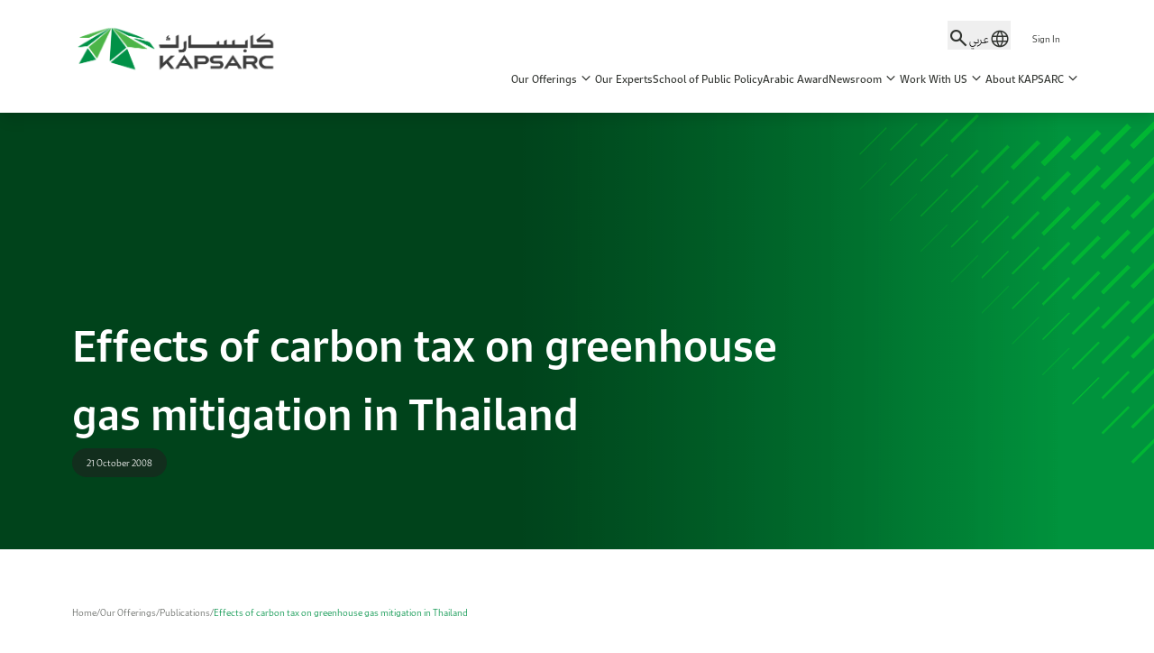

--- FILE ---
content_type: text/html; charset=utf-8
request_url: https://www.kapsarc.org/our-offerings/publications/effects-of-carbon-tax-on-greenhouse-gas-mitigation-in-thailand
body_size: 43969
content:
 
 

<!doctype html>
<html lang="en" dir="ltr">
  <head>
    <meta charset="UTF-8" />
    <meta name="viewport" content="width=device-width, initial-scale=1.0" />
    <title>Effects of carbon tax on greenhouse gas mitigation in Thailand</title>
    <meta name="description" content="">
    <meta name="keywords" content="">

    <!-- Favicon & links -->
    <link rel="icon" type="image/png" sizes="96x96" href="/assets/favicon/favicon-96x96.png" />
    <link rel="icon" type="image/svg+xml" href="/assets/favicon/favicon.svg" />
    <link rel="shortcut icon" href="/favicon.ico" />
    <link rel="apple-touch-icon" sizes="180x180" href="/assets/favicon/apple-touch-icon.png" />
    <link rel="manifest" href="/assets/favicon/site.webmanifest" />



        <link rel="preload" as="document" href="httpss://www.kapsarc.org/our-offerings/publications/effects-of-carbon-tax-on-greenhouse-gas-mitigation-in-thailand/" />
        <meta property='og:title' content='Effects of carbon tax on greenhouse gas mitigation in Thailand' />
        <meta property='og:image' content='/media/jbjnvl32/default_publication_image.png' />
        <meta property='og:description' content='' />
        <meta property='og:url' content='httpss://www.kapsarc.org/our-offerings/publications/effects-of-carbon-tax-on-greenhouse-gas-mitigation-in-thailand/' />



    <script type="module" crossorigin src="/js/index.js"></script>
    <link rel="stylesheet" crossorigin href="/css/style.css">
    
    <!-- Google tag (gtag.js) --> <script async src="https://www.googletagmanager.com/gtag/js?id=G-JTTBN94ME8"></script> <script>   window.dataLayer = window.dataLayer || [];   function gtag(){dataLayer.push(arguments);}   gtag('js', new Date());   gtag('config', 'G-JTTBN94ME8'); </script>


  </head>
  <body>
    



<header data-id="header" class="header">
    <div class="header_wrapper">
        <a class="header_logo_link" href="/">
            <img class="header_logo" src="/media/rndbxyit/kapsarc_colored_logo_2025_1.png" alt="Kapsarc Colored Logo 2025 1" />
        </a>
        <div class="header_navigations">
            <div class="header_navigations__top">
                <button class="header_navigations__top-button" type="button" onclick="window.location.href='https://www.kapsarc.org/search/'">
                    <span class="icon-search header_navigations__top--icon font-bold"></span>
                </button>
                    <button class="header_navigations__top-button" data-id="language-button" type="button" onclick="window.location.href='/ar/our-offerings/publications/effects-of-carbon-tax-on-greenhouse-gas-mitigation-in-thailand/'">
                        <span id="current-language">&#x639;&#x631;&#x628;&#x64A;</span>
                        <span class="icon-language header_navigations__top--icon"></span>
                    </button>

                        <div class="homepage_header_navigations__top--sign-up" onclick="window.location.href='https://www.kapsarc.org/sign-in/'">

                            Sign In
                        </div>
            </div>
            <nav>
                <ul class="header_navigations__bottom">
                            <li class="nav-item colored"
                                data-menubar="our offerings"
                                data-title="Our Offerings"
                                data-subtitle="A selection of tailored offerings across advisory and research, providing expert analysis and strategic solutions."
                                data-links="https://www.kapsarc.org/our-offerings/advisory-services/,https://www.kapsarc.org/our-offerings/publications/,https://www.kapsarc.org/our-offerings/kapsarc-solutions/,https://www.kapsarc.org/our-offerings/kapsarc-energy-data-portal/">
                                <p class="nav-item_label">Our Offerings</p>
                                <span class="icon-keyboard_arrow_down nav-item_icon"></span>
                            </li>
                            <li class="nav-item colored">
                                <p class="nav-item_label"><a href="https://www.kapsarc.org/our-experts/" class="nav-item_label">Our Experts</a></p>
                            </li>
                            <li class="nav-item colored">
                                <p class="nav-item_label"><a href="https://www.kapsarc.org/school-of-public-policy/" class="nav-item_label">School of Public Policy</a></p>
                            </li>
                            <li class="nav-item colored">
                                <p class="nav-item_label"><a href="https://www.kapsarc.org/kapsarc-arabic-award/" class="nav-item_label">Arabic Award</a></p>
                            </li>
                            <li class="nav-item colored"
                                data-menubar="newsroom"
                                data-title="Newsroom"
                                data-subtitle="The KAPSARC newsroom provides the latest updates on our events, publications, and developments."
                                data-links="https://www.kapsarc.org/newsroom/news/,https://www.kapsarc.org/resources/,https://www.kapsarc.org/newsroom/events/,https://www.kapsarc.org/newsroom/gallery/">
                                <p class="nav-item_label">Newsroom</p>
                                <span class="icon-keyboard_arrow_down nav-item_icon"></span>
                            </li>
                            <li class="nav-item colored"
                                data-menubar="work with us"
                                data-title="Work With US"
                                data-subtitle="Unlock your potential at KAPSARC&#x2014;where bright minds collaborate, innovate, and drive meaningful change in Saudi Arabia and beyond."
                                data-links="https://www.kapsarc.org/work-with-us/job-opportunities/,https://www.kapsarc.org/work-with-us/life-at-kapsarc/">
                                <p class="nav-item_label">Work With US</p>
                                <span class="icon-keyboard_arrow_down nav-item_icon"></span>
                            </li>
                            <li class="nav-item colored"
                                data-menubar="about kapsarc"
                                data-title="About KAPSARC"
                                data-subtitle="Driving impactful solutions in the global energy landscape&#x2014;KAPSARC brings together expert minds, data-driven insights, and multidisciplinary research to deliver actionable results that create long-term value."
                                data-links="https://www.kapsarc.org/about-kapsarc/kapsarc-today/,https://www.kapsarc.org/about-kapsarc/story-of-kapsarc/,https://www.kapsarc.org/about-kapsarc/our-facilities/,https://www.kapsarc.org/about-kapsarc/get-in-touch/">
                                <p class="nav-item_label">About KAPSARC</p>
                                <span class="icon-keyboard_arrow_down nav-item_icon"></span>
                            </li>
                </ul>
            </nav>
        </div>
    </div>
</header>
<div class="menubar__wrapper" id="menubarWrapper">
    <div class="menubar__content" id="menubarContent">
        <div class="menubar-content__wrapper">
            <div class="menubar-content__col">
                <h2 id="menubarTitle"></h2>
                <p id="menubarSubtitle"></p>
            </div>
            <div class="menubar-content__col">

                        <div class="menubar-content-item menubar-our-offerings"
                             data-menubar-content="our offerings">
                            <div class="menubar-our-offerings__wrapper">
                                        <div class="menubar-our-offerings__item">
                                            <a class="nav-sub-item" href="https://www.kapsarc.org/our-offerings/advisory-services/">
                                                <svg width="60" height="60" xmlns="http://www.w3.org/2000/svg" xmlns:xlink="http://www.w3.org/1999/xlink" xml:space="preserve" overflow="hidden"><g transform="translate(-560 -280)"><path d="M586.683 311.28 586.683 311.28 569.756 311.28C569.024 311.28 568.439 310.683 568.439 309.963L568.439 288.939C568.439 288.207 569.037 287.622 569.756 287.622L581.646 287.622C581.829 287.622 582.012 287.695 582.146 287.829L587.805 293.488C587.939 293.622 588.012 293.793 588.012 293.988L588.012 309.963C588.012 310.683 587.415 311.28 586.683 311.28L586.683 311.28ZM586.683 309.878 586.683 309.878 586.683 309.878 586.683 309.878ZM569.841 309.878 586.598 309.878 586.598 294.268 581.354 289.024 569.841 289.024 569.841 309.878Z" stroke="#3C3C3C" stroke-width="0.121927" fill="currentColor" fill-rule="evenodd"/><path d="M587.305 294.683 582.268 294.683C581.537 294.683 580.951 294.085 580.951 293.366L580.951 288.317C580.951 287.927 581.268 287.61 581.659 287.61 582.049 287.61 582.366 287.927 582.366 288.317L582.366 293.28 587.329 293.28C587.719 293.28 588.037 293.598 588.037 293.988 588.037 294.378 587.695 294.683 587.305 294.683Z" stroke="#3C3C3C" stroke-width="0.121927" fill="currentColor" fill-rule="evenodd"/><path d="M584.354 297.854 572.159 297.854C571.768 297.854 571.451 297.537 571.451 297.146 571.451 296.756 571.768 296.439 572.159 296.439L584.354 296.439C584.744 296.439 585.061 296.756 585.061 297.146 585.061 297.537 584.744 297.854 584.354 297.854Z" stroke="#3C3C3C" stroke-width="0.121927" fill="currentColor" fill-rule="evenodd"/><path d="M584.354 301.268 572.159 301.268C571.768 301.268 571.451 300.951 571.451 300.561 571.451 300.171 571.768 299.854 572.159 299.854L584.354 299.854C584.744 299.854 585.061 300.171 585.061 300.561 585.061 300.963 584.744 301.268 584.354 301.268Z" stroke="#3C3C3C" stroke-width="0.121927" fill="currentColor" fill-rule="evenodd"/><path d="M584.354 304.695 572.159 304.695C571.768 304.695 571.451 304.378 571.451 303.988 571.451 303.598 571.768 303.28 572.159 303.28L584.354 303.28C584.744 303.28 585.061 303.598 585.061 303.988 585.061 304.378 584.744 304.695 584.354 304.695Z" stroke="#3C3C3C" stroke-width="0.121927" fill="currentColor" fill-rule="evenodd"/><path d="M584.354 308.11 572.159 308.11C571.768 308.11 571.451 307.793 571.451 307.402 571.451 307.012 571.768 306.695 572.159 306.695L584.354 306.695C584.744 306.695 585.061 307.012 585.061 307.402 585.061 307.793 584.744 308.11 584.354 308.11Z" stroke="#3C3C3C" stroke-width="0.121927" fill="currentColor" fill-rule="evenodd"/><path d="M610.293 332.561 593.378 332.561C592.646 332.561 592.061 331.963 592.061 331.244L592.061 310.22C592.061 309.488 592.659 308.902 593.378 308.902L605.268 308.902C605.451 308.902 605.634 308.976 605.768 309.11L611.427 314.768C611.561 314.902 611.634 315.073 611.634 315.268L611.634 331.244C611.622 331.976 611.024 332.561 610.293 332.561L610.293 332.561ZM593.451 331.159 610.207 331.159 610.207 315.549 604.963 310.305 593.451 310.305 593.451 331.159Z" stroke="#3C3C3C" stroke-width="0.121927" fill="currentColor" fill-rule="evenodd"/><path d="M610.915 315.963 605.878 315.963C605.146 315.963 604.561 315.366 604.561 314.646L604.561 309.61C604.561 309.22 604.878 308.902 605.268 308.902 605.659 308.902 605.976 309.22 605.976 309.61L605.976 314.573 610.939 314.573C611.329 314.573 611.646 314.89 611.646 315.28 611.622 315.646 611.305 315.963 610.915 315.963Z" stroke="#3C3C3C" stroke-width="0.121927" fill="currentColor" fill-rule="evenodd"/><path d="M607.963 319.134 595.768 319.134C595.378 319.134 595.061 318.817 595.061 318.427 595.061 318.037 595.378 317.72 595.768 317.72L607.963 317.72C608.354 317.72 608.671 318.037 608.671 318.427 608.671 318.829 608.354 319.134 607.963 319.134Z" stroke="#3C3C3C" stroke-width="0.121927" fill="currentColor" fill-rule="evenodd"/><path d="M607.963 322.561 595.768 322.561C595.378 322.561 595.061 322.244 595.061 321.854 595.061 321.463 595.378 321.146 595.768 321.146L607.963 321.146C608.354 321.146 608.671 321.463 608.671 321.854 608.671 322.244 608.354 322.561 607.963 322.561Z" stroke="#3C3C3C" stroke-width="0.121927" fill="currentColor" fill-rule="evenodd"/><path d="M607.963 325.976 595.768 325.976C595.378 325.976 595.061 325.659 595.061 325.268 595.061 324.878 595.378 324.561 595.768 324.561L607.963 324.561C608.354 324.561 608.671 324.878 608.671 325.268 608.671 325.659 608.354 325.976 607.963 325.976Z" stroke="#3C3C3C" stroke-width="0.121927" fill="currentColor" fill-rule="evenodd"/><path d="M607.963 329.39 595.768 329.39C595.378 329.39 595.061 329.073 595.061 328.683 595.061 328.293 595.378 327.976 595.768 327.976L607.963 327.976C608.354 327.976 608.671 328.293 608.671 328.683 608.671 329.073 608.354 329.39 607.963 329.39Z" stroke="#3C3C3C" stroke-width="0.121927" fill="currentColor" fill-rule="evenodd"/><path d="M607.171 298.341 592.39 298.341C592 298.341 591.683 298.024 591.683 297.634 591.683 297.244 592 296.927 592.39 296.927L607.171 296.927C607.561 296.927 607.878 297.244 607.878 297.634 607.878 298.024 607.561 298.341 607.171 298.341Z" stroke="#3C3C3C" stroke-width="0.121927" fill="currentColor" fill-rule="evenodd"/><path d="M607.171 298.341C607.024 298.341 606.878 298.293 606.744 298.195L601.305 294.122C601 293.89 600.927 293.451 601.159 293.134 601.39 292.817 601.829 292.756 602.146 292.988L607.585 297.061C607.89 297.293 607.963 297.732 607.732 298.049 607.585 298.232 607.378 298.341 607.171 298.341Z" stroke="#3C3C3C" stroke-width="0.121927" fill="currentColor" fill-rule="evenodd"/><path d="M601.732 302.415C601.512 302.415 601.305 302.317 601.171 302.134 600.939 301.829 601 301.39 601.317 301.146L606.756 297.073C607.061 296.841 607.5 296.902 607.744 297.22 607.976 297.524 607.915 297.963 607.598 298.207L602.159 302.28C602.024 302.366 601.878 302.415 601.732 302.415Z" stroke="#3C3C3C" stroke-width="0.121927" fill="currentColor" fill-rule="evenodd"/><path d="M586.719 323.134 571.939 323.134C571.549 323.134 571.232 322.817 571.232 322.427 571.232 322.037 571.549 321.72 571.939 321.72L586.719 321.72C587.11 321.72 587.427 322.037 587.427 322.427 587.427 322.817 587.098 323.134 586.719 323.134Z" stroke="#3C3C3C" stroke-width="0.121927" fill="currentColor" fill-rule="evenodd"/><path d="M571.939 323.134C571.719 323.134 571.512 323.037 571.378 322.854 571.146 322.549 571.207 322.11 571.524 321.866L576.963 317.793C577.268 317.561 577.707 317.622 577.951 317.939 578.183 318.244 578.122 318.683 577.805 318.927L572.366 323C572.232 323.085 572.085 323.134 571.939 323.134Z" stroke="#3C3C3C" stroke-width="0.121927" fill="currentColor" fill-rule="evenodd"/><path d="M577.378 327.207C577.232 327.207 577.085 327.159 576.951 327.061L571.512 322.988C571.207 322.756 571.134 322.317 571.366 322 571.598 321.683 572.037 321.622 572.354 321.854L577.793 325.927C578.098 326.159 578.171 326.598 577.939 326.915 577.805 327.11 577.585 327.207 577.378 327.207Z" stroke="#3C3C3C" stroke-width="0.121927" fill="currentColor" fill-rule="evenodd"/></g></svg>
                                                <span>Advisory Services</span>
                                            </a>
                                            <p>Expert guidance through tailored analysis and strategic solutions.</p>
                                        </div>
                                        <div class="menubar-our-offerings__item">
                                            <a class="nav-sub-item" href="https://www.kapsarc.org/our-offerings/publications/">
                                                <svg width="60" height="60" xmlns="http://www.w3.org/2000/svg" xmlns:xlink="http://www.w3.org/1999/xlink" xml:space="preserve" overflow="hidden"><g transform="translate(-640 -440)"><path d="M686.585 492.561C686.585 492.561 686.585 492.561 686.585 492.561L653.476 492.561C652.427 492.561 651.561 491.707 651.561 490.646L651.561 449.524C651.561 448.476 652.415 447.61 653.476 447.61L676.719 447.61C676.902 447.61 677.085 447.683 677.219 447.817L688.293 458.89C688.427 459.024 688.5 459.195 688.5 459.39L688.5 490.646C688.5 491.707 687.646 492.561 686.585 492.561L686.585 492.561ZM653.476 449.024C653.195 449.024 652.963 449.256 652.963 449.537L652.963 490.659C652.963 490.939 653.195 491.171 653.476 491.171L686.585 491.171 686.585 491.171C686.866 491.171 687.085 490.939 687.085 490.659L687.085 459.683 676.439 449.024 653.476 449.024Z" stroke="#2D2D2D" stroke-width="0.121927" fill="currentColor" fill-rule="evenodd"/><path d="M687.793 460.098 677.927 460.098C676.878 460.098 676.012 459.244 676.012 458.183L676.012 448.317C676.012 447.927 676.329 447.61 676.719 447.61 677.11 447.61 677.427 447.927 677.427 448.317L677.427 458.183C677.427 458.463 677.659 458.695 677.939 458.695L687.805 458.695C688.195 458.695 688.512 459.012 688.512 459.402 688.5 459.78 688.183 460.098 687.793 460.098Z" stroke="#2D2D2D" stroke-width="0.121927" fill="currentColor" fill-rule="evenodd"/><path d="M657.439 488.146C657.049 488.146 656.732 487.829 656.732 487.439L656.732 464.866C656.732 464.476 657.049 464.159 657.439 464.159 657.829 464.159 658.146 464.476 658.146 464.866L658.146 487.439C658.146 487.829 657.829 488.146 657.439 488.146Z" stroke="#2D2D2D" stroke-width="0.121927" fill="currentColor" fill-rule="evenodd"/><path d="M682.622 488.146 657.439 488.146C657.049 488.146 656.732 487.829 656.732 487.439 656.732 487.049 657.049 486.732 657.439 486.732L682.622 486.732C683.012 486.732 683.329 487.049 683.329 487.439 683.329 487.829 683.012 488.146 682.622 488.146Z" stroke="#2D2D2D" stroke-width="0.121927" fill="currentColor" fill-rule="evenodd"/><path d="M672.329 488.146C671.939 488.146 671.622 487.829 671.622 487.439L671.622 470.341 668.427 470.341 668.427 487.439C668.427 487.829 668.11 488.146 667.719 488.146 667.329 488.146 667.012 487.829 667.012 487.439L667.012 469.634C667.012 469.244 667.329 468.927 667.719 468.927L672.329 468.927C672.719 468.927 673.037 469.244 673.037 469.634L673.037 487.439C673.037 487.829 672.719 488.146 672.329 488.146Z" stroke="#2D2D2D" stroke-width="0.121927" fill="currentColor" fill-rule="evenodd"/><path d="M665.122 488.146C664.732 488.146 664.415 487.829 664.415 487.439L664.415 474.659 661.219 474.659 661.219 487.439C661.219 487.829 660.902 488.146 660.512 488.146 660.122 488.146 659.805 487.829 659.805 487.439L659.805 473.951C659.805 473.561 660.122 473.244 660.512 473.244L665.122 473.244C665.512 473.244 665.829 473.561 665.829 473.951L665.829 487.439C665.829 487.829 665.512 488.146 665.122 488.146Z" stroke="#2D2D2D" stroke-width="0.121927" fill="currentColor" fill-rule="evenodd"/><path d="M679.549 488.146C679.159 488.146 678.841 487.829 678.841 487.439L678.841 474.659 675.646 474.659 675.646 487.439C675.646 487.829 675.329 488.146 674.939 488.146 674.549 488.146 674.232 487.829 674.232 487.439L674.232 473.951C674.232 473.561 674.549 473.244 674.939 473.244L679.549 473.244C679.939 473.244 680.256 473.561 680.256 473.951L680.256 487.439C680.244 487.829 679.939 488.146 679.549 488.146Z" stroke="#2D2D2D" stroke-width="0.121927" fill="currentColor" fill-rule="evenodd"/><path d="M671.415 455.61 657.573 455.61C657.183 455.61 656.866 455.293 656.866 454.902 656.866 454.512 657.183 454.195 657.573 454.195L671.415 454.195C671.805 454.195 672.122 454.512 672.122 454.902 672.122 455.293 671.805 455.61 671.415 455.61Z" stroke="#2D2D2D" stroke-width="0.121927" fill="currentColor" fill-rule="evenodd"/><path d="M671.415 460.098 657.573 460.098C657.183 460.098 656.866 459.78 656.866 459.39 656.866 459 657.183 458.683 657.573 458.683L671.415 458.683C671.805 458.683 672.122 459 672.122 459.39 672.122 459.78 671.805 460.098 671.415 460.098Z" stroke="#2D2D2D" stroke-width="0.121927" fill="currentColor" fill-rule="evenodd"/></g></svg>
                                                <span>Publications</span>
                                            </a>
                                            <p>Peer-reviewed insights on energy, policy, and sustainability.</p>
                                        </div>
                                        <div class="menubar-our-offerings__item">
                                            <a class="nav-sub-item" href="https://www.kapsarc.org/our-offerings/kapsarc-solutions/">
                                                <svg width="60" height="60" xmlns="http://www.w3.org/2000/svg" xmlns:xlink="http://www.w3.org/1999/xlink" xml:space="preserve" overflow="hidden"><g transform="translate(-560 -360)"><path d="M582.482 397.467C574.308 397.467 567.576 390.874 567.576 382.567 567.576 378.586 569.126 374.842 571.942 372.027 577.754 366.215 587.211 366.215 593.023 372.027 598.848 377.851 598.848 387.283 593.023 393.108 590.117 396.013 586.299 397.467 582.482 397.467L582.482 397.467ZM572.934 373.019C567.658 378.295 567.658 386.839 572.934 392.115 578.199 397.38 586.766 397.38 592.031 392.115 597.307 386.839 597.307 378.295 592.031 373.019 586.766 367.754 578.199 367.754 572.934 373.019Z" stroke="#2D2D2D" stroke-width="0.121927" fill="currentColor" fill-rule="evenodd"/><path d="M591.055 397.548C590.451 397.548 589.848 397.319 589.388 396.859L588.314 395.785C588.04 395.511 588.04 395.067 588.314 394.793 588.588 394.519 589.032 394.519 589.306 394.793L590.38 395.867C590.753 396.239 591.358 396.239 591.73 395.867L595.782 391.815C596.154 391.443 596.154 390.837 595.782 390.465L594.708 389.391C594.434 389.117 594.434 388.673 594.708 388.399 594.982 388.125 595.426 388.125 595.7 388.399L596.774 389.473C597.694 390.392 597.694 391.888 596.775 392.807L592.723 396.859C592.263 397.319 591.659 397.548 591.055 397.548Z" stroke="#2D2D2D" stroke-width="0.121927" fill="currentColor" fill-rule="evenodd"/><path d="M608.249 412.513C607.282 412.513 606.279 412.141 605.396 411.259L595.896 401.758C593.993 399.855 594.465 397.392 595.915 395.942 597.365 394.492 599.828 394.02 601.731 395.923L611.231 405.424C614.111 408.304 611.575 412.513 608.249 412.513L608.249 412.513ZM596.888 400.766 606.389 410.266C608.364 412.242 610.956 410.399 611.08 408.434 611.125 407.71 610.834 407.012 610.239 406.416L600.738 396.916C599.421 395.599 597.865 395.977 596.908 396.935 595.949 397.893 595.571 399.449 596.888 400.766Z" stroke="#2D2D2D" stroke-width="0.121927" fill="currentColor" fill-rule="evenodd"/><path d="M601.142 406.714C600.522 406.714 600.203 405.959 600.646 405.516L605.488 400.673C605.763 400.4 606.207 400.4 606.481 400.673 606.755 400.948 606.755 401.392 606.481 401.666L601.638 406.508C601.501 406.645 601.322 406.714 601.142 406.714L601.142 406.714ZM598.652 404.224C598.832 404.224 599.011 404.155 599.149 404.018L603.991 399.176C604.265 398.902 604.265 398.458 603.991 398.183 603.717 397.91 603.273 397.91 602.999 398.183L598.156 403.026C597.713 403.469 598.032 404.224 598.652 404.224Z" stroke="#2D2D2D" stroke-width="0.121927" fill="currentColor" fill-rule="evenodd"/><path d="M606.122 411.694C605.502 411.694 605.183 410.939 605.626 410.496L610.468 405.653C610.742 405.379 611.187 405.379 611.461 405.653 611.735 405.927 611.735 406.372 611.461 406.646L606.618 411.488C606.481 411.625 606.302 411.694 606.122 411.694L606.122 411.694ZM603.632 409.204C603.812 409.204 603.991 409.135 604.129 408.998L608.971 404.156C609.245 403.882 609.245 403.438 608.971 403.163 608.697 402.89 608.253 402.89 607.979 403.163L603.136 408.006C602.693 408.449 603.012 409.204 603.632 409.204Z" stroke="#2D2D2D" stroke-width="0.121927" fill="currentColor" fill-rule="evenodd"/><path d="M596.162 401.734C595.542 401.734 595.223 400.979 595.666 400.536L600.509 395.694C600.783 395.42 601.227 395.42 601.501 395.694 601.775 395.968 601.775 396.412 601.501 396.686L596.659 401.528C596.522 401.665 596.342 401.734 596.162 401.734Z" stroke="#2D2D2D" stroke-width="0.121927" fill="currentColor" fill-rule="evenodd"/><path d="M595.457 398.752C595.278 398.752 595.098 398.684 594.961 398.547L592.502 396.087C592.228 395.813 592.228 395.369 592.502 395.095 592.776 394.821 593.22 394.821 593.494 395.095L595.953 397.554C596.396 397.997 596.077 398.752 595.457 398.752L595.457 398.752ZM597.934 396.212C598.554 396.212 598.873 395.457 598.43 395.014L596.003 392.586C595.728 392.312 595.284 392.312 595.01 392.586 594.736 392.86 594.736 393.305 595.01 393.579L597.438 396.007C597.575 396.144 597.755 396.212 597.934 396.212Z" stroke="#2D2D2D" stroke-width="0.121927" fill="currentColor" fill-rule="evenodd"/><path d="M575.971 390.659 573.396 390.659C573.008 390.659 572.694 390.345 572.694 389.957L572.694 384.382C572.694 383.995 573.008 383.68 573.396 383.68L575.971 383.68C576.359 383.68 576.673 383.995 576.673 384.382L576.673 389.957C576.673 390.345 576.359 390.659 575.971 390.659L575.971 390.659ZM574.098 389.256 575.27 389.256 575.27 385.084 574.098 385.084 574.098 389.256Z" stroke="#2D2D2D" stroke-width="0.121927" fill="currentColor" fill-rule="evenodd"/><path d="M581.17 390.659 578.595 390.659C578.207 390.659 577.893 390.345 577.893 389.957L577.893 381.103C577.893 380.715 578.207 380.401 578.595 380.401L581.17 380.401C581.558 380.401 581.872 380.715 581.872 381.103L581.872 389.957C581.872 390.345 581.558 390.659 581.17 390.659L581.17 390.659ZM579.297 389.256 580.469 389.256 580.469 381.804 579.297 381.804 579.297 389.256Z" stroke="#2D2D2D" stroke-width="0.121927" fill="currentColor" fill-rule="evenodd"/><path d="M586.37 390.659 583.794 390.659C583.407 390.659 583.092 390.345 583.092 389.957L583.092 383.581C583.092 383.193 583.407 382.879 583.794 382.879L586.37 382.879C586.757 382.879 587.071 383.193 587.071 383.581L587.071 389.957C587.071 390.345 586.757 390.659 586.37 390.659L586.37 390.659ZM584.496 389.256 585.668 389.256 585.668 384.282 584.496 384.282 584.496 389.256Z" stroke="#2D2D2D" stroke-width="0.121927" fill="currentColor" fill-rule="evenodd"/><path d="M591.569 390.659 588.993 390.659C588.606 390.659 588.292 390.345 588.292 389.957L588.292 380.082C588.292 379.695 588.606 379.381 588.993 379.381L591.569 379.381C591.956 379.381 592.271 379.695 592.271 380.082L592.271 389.957C592.271 390.345 591.956 390.659 591.569 390.659L591.569 390.659ZM589.695 389.256 590.867 389.256 590.867 380.784 589.695 380.784 589.695 389.256Z" stroke="#2D2D2D" stroke-width="0.121927" fill="currentColor" fill-rule="evenodd"/><path d="M575.864 380.186C575.152 380.186 574.892 379.235 575.513 378.876L578.338 377.245C578.673 377.052 579.102 377.167 579.296 377.502 579.49 377.838 579.375 378.267 579.039 378.461L576.215 380.092C576.104 380.155 575.983 380.186 575.864 380.186L575.864 380.186ZM583.785 379.22C583.709 379.22 583.632 379.207 583.556 379.181L580.937 378.279C580.571 378.152 580.376 377.753 580.503 377.386 580.629 377.02 581.029 376.826 581.395 376.952L584.013 377.854C584.76 378.112 584.568 379.22 583.785 379.22L583.785 379.22ZM586.241 378.946C585.54 378.946 585.271 378.018 585.871 377.647L588.753 375.863C589.083 375.659 589.515 375.761 589.719 376.091 589.923 376.42 589.821 376.853 589.492 377.057L586.61 378.84C586.495 378.912 586.367 378.946 586.241 378.946Z" stroke="#2D2D2D" stroke-width="0.121927" fill="currentColor" fill-rule="evenodd"/><path d="M574.679 382.237C573.538 382.237 572.61 381.309 572.61 380.168 572.61 379.027 573.538 378.099 574.679 378.099 575.82 378.099 576.748 379.027 576.748 380.168 576.748 381.309 575.82 382.237 574.679 382.237L574.679 382.237ZM574.679 379.502C574.312 379.502 574.013 379.801 574.013 380.168 574.013 380.535 574.312 380.834 574.679 380.834 575.046 380.834 575.345 380.535 575.345 380.168 575.345 379.801 575.046 379.502 574.679 379.502Z" stroke="#2D2D2D" stroke-width="0.121927" fill="currentColor" fill-rule="evenodd"/><path d="M579.873 379.238C578.732 379.238 577.804 378.31 577.804 377.169 577.804 376.028 578.732 375.1 579.873 375.1 581.014 375.1 581.942 376.028 581.942 377.169 581.942 378.31 581.014 379.238 579.873 379.238L579.873 379.238ZM579.873 376.504C579.506 376.504 579.207 376.802 579.207 377.169 579.207 377.536 579.506 377.835 579.873 377.835 580.24 377.835 580.539 377.536 580.539 377.169 580.539 376.802 580.24 376.504 579.873 376.504Z" stroke="#2D2D2D" stroke-width="0.121927" fill="currentColor" fill-rule="evenodd"/><path d="M585.078 381.033C583.937 381.033 583.009 380.105 583.009 378.964 583.009 377.823 583.937 376.895 585.078 376.895 586.219 376.895 587.147 377.823 587.147 378.964 587.147 380.105 586.219 381.033 585.078 381.033L585.078 381.033ZM585.078 378.298C584.711 378.298 584.412 378.596 584.412 378.964 584.412 379.331 584.711 379.629 585.078 379.629 585.445 379.629 585.744 379.33 585.744 378.964 585.744 378.596 585.445 378.298 585.078 378.298Z" stroke="#2D2D2D" stroke-width="0.121927" fill="currentColor" fill-rule="evenodd"/><path d="M590.286 377.809C589.145 377.809 588.216 376.881 588.216 375.74 588.216 374.599 589.145 373.671 590.286 373.671 591.427 373.671 592.355 374.599 592.355 375.74 592.355 376.881 591.426 377.809 590.286 377.809L590.286 377.809ZM590.286 375.074C589.918 375.074 589.62 375.373 589.62 375.74 589.62 376.107 589.919 376.406 590.286 376.406 590.653 376.406 590.951 376.107 590.951 375.74 590.951 375.373 590.653 375.074 590.286 375.074Z" stroke="#2D2D2D" stroke-width="0.121927" fill="currentColor" fill-rule="evenodd"/></g></svg>
                                                <span>KAPSARC Solutions</span>
                                            </a>
                                            <p>Easy-to-use interactive tools for testing and analyzing policy scenarios.</p>
                                        </div>
                                        <div class="menubar-our-offerings__item">
                                            <a class="nav-sub-item" href="https://www.kapsarc.org/our-offerings/kapsarc-energy-data-portal/">
                                                <svg width="60" height="60" xmlns="http://www.w3.org/2000/svg" xmlns:xlink="http://www.w3.org/1999/xlink" xml:space="preserve" overflow="hidden"><g transform="translate(-1040 -360)"><path d="M1052.58 407.409 1048.23 407.409C1047.86 407.409 1047.55 407.104 1047.55 406.728L1047.55 399.023C1047.55 398.647 1047.86 398.342 1048.23 398.342L1052.58 398.342C1052.96 398.342 1053.26 398.647 1053.26 399.023L1053.26 406.728C1053.26 407.104 1052.96 407.409 1052.58 407.409L1052.58 407.409ZM1048.92 406.047 1051.9 406.047 1051.9 399.704 1048.92 399.704 1048.92 406.047Z" stroke="#3C3C3C" stroke-width="0.121927" fill="currentColor" fill-rule="evenodd"/><path d="M1060.59 407.409 1056.24 407.409C1055.87 407.409 1055.56 407.104 1055.56 406.728L1055.56 395.171C1055.56 394.794 1055.87 394.489 1056.24 394.489L1060.59 394.489C1060.97 394.489 1061.27 394.794 1061.27 395.171L1061.27 406.728C1061.27 407.104 1060.97 407.409 1060.59 407.409L1060.59 407.409ZM1056.93 406.047 1059.91 406.047 1059.91 395.852 1056.93 395.852 1056.93 406.047Z" stroke="#3C3C3C" stroke-width="0.121927" fill="currentColor" fill-rule="evenodd"/><path d="M1068.6 407.409 1064.26 407.409C1063.88 407.409 1063.57 407.104 1063.57 406.728L1063.57 392.046C1063.57 391.67 1063.88 391.365 1064.26 391.365L1068.6 391.365C1068.98 391.365 1069.28 391.67 1069.28 392.046L1069.28 406.728C1069.28 407.104 1068.98 407.409 1068.6 407.409L1068.6 407.409ZM1064.94 406.047 1067.92 406.047 1067.92 392.727 1064.94 392.727 1064.94 406.047Z" stroke="#3C3C3C" stroke-width="0.121927" fill="currentColor" fill-rule="evenodd"/><path d="M1081.81 407.409C1079.44 407.409 1077.21 406.486 1075.53 404.808 1073.86 403.131 1072.93 400.9 1072.93 398.528 1072.93 396.156 1073.86 393.926 1075.53 392.248 1077.21 390.571 1079.44 389.647 1081.81 389.647 1082.19 389.647 1082.5 389.952 1082.5 390.328L1082.5 397.847 1090.01 397.847C1090.39 397.847 1090.7 398.152 1090.7 398.528 1090.7 400.9 1089.77 403.131 1088.09 404.808 1086.42 406.485 1084.19 407.409 1081.81 407.409L1081.81 407.409ZM1081.13 391.04C1077.31 391.385 1074.3 394.612 1074.3 398.528 1074.3 402.674 1077.67 406.047 1081.81 406.047 1085.73 406.047 1088.96 403.037 1089.3 399.209L1081.81 399.209C1081.44 399.209 1081.13 398.904 1081.13 398.528L1081.13 391.04Z" stroke="#3C3C3C" stroke-width="0.121927" fill="currentColor" fill-rule="evenodd"/><path d="M1091.83 396.099 1084.96 396.099C1084.59 396.099 1084.28 395.794 1084.28 395.418L1084.28 388.553C1084.28 388.177 1084.59 387.872 1084.96 387.872 1086.98 387.872 1088.87 388.657 1090.3 390.082 1091.72 391.507 1092.51 393.402 1092.51 395.418 1092.51 395.794 1092.2 396.099 1091.83 396.099L1091.83 396.099ZM1085.64 394.737 1091.11 394.737C1090.79 391.87 1088.51 389.587 1085.64 389.271L1085.64 394.737Z" stroke="#3C3C3C" stroke-width="0.121927" fill="currentColor" fill-rule="evenodd"/><path d="M1055.53 389.601C1053.85 389.601 1052.26 388.944 1051.07 387.752 1049.88 386.56 1049.22 384.974 1049.22 383.288 1049.22 381.602 1049.88 380.017 1051.07 378.825 1052.26 377.632 1053.85 376.976 1055.53 376.976 1057.22 376.976 1058.81 377.632 1060 378.825 1061.19 380.017 1061.85 381.602 1061.85 383.288 1061.85 384.974 1061.19 386.56 1060 387.752 1058.81 388.944 1057.22 389.601 1055.53 389.601L1055.53 389.601ZM1055.53 378.338C1052.8 378.338 1050.58 380.559 1050.58 383.288 1050.58 386.018 1052.8 388.238 1055.53 388.238 1058.26 388.238 1060.48 386.018 1060.48 383.288 1060.48 380.559 1058.26 378.338 1055.53 378.338Z" stroke="#3C3C3C" stroke-width="0.121927" fill="currentColor" fill-rule="evenodd"/><path d="M1055.82 386.699C1055.44 386.699 1055.14 386.394 1055.14 386.018L1055.14 381.873 1054.55 382.233C1054.23 382.43 1053.81 382.329 1053.61 382.008 1053.42 381.687 1053.52 381.268 1053.84 381.072L1055.46 380.076C1055.67 379.947 1055.94 379.942 1056.15 380.063 1056.37 380.183 1056.5 380.41 1056.5 380.657L1056.5 386.018C1056.5 386.394 1056.19 386.699 1055.82 386.699Z" stroke="#3C3C3C" stroke-width="0.121927" fill="currentColor" fill-rule="evenodd"/><path d="M1072.01 390.384C1072.01 390.384 1072 390.384 1072 390.384 1071.77 390.383 1071.55 390.26 1071.43 390.058L1068.81 385.769 1060.87 385.769C1060.5 385.769 1060.19 385.464 1060.19 385.088 1060.19 384.712 1060.5 384.407 1060.87 384.407L1069.19 384.407C1069.43 384.407 1069.65 384.53 1069.77 384.733L1072.01 388.407 1074.32 384.726C1074.44 384.527 1074.66 384.407 1074.89 384.407L1079.61 384.407 1079.61 374.133 1058.71 374.133 1058.71 378.238C1058.71 378.614 1058.4 378.919 1058.03 378.919 1057.65 378.919 1057.35 378.614 1057.35 378.238L1057.35 373.452C1057.35 373.076 1057.65 372.771 1058.03 372.771L1080.3 372.771C1080.67 372.771 1080.98 373.076 1080.98 373.452L1080.98 385.088C1080.98 385.464 1080.67 385.769 1080.3 385.769L1075.27 385.769 1072.58 390.064C1072.46 390.263 1072.24 390.384 1072.01 390.384Z" stroke="#3C3C3C" stroke-width="0.121927" fill="currentColor" fill-rule="evenodd"/><path d="M1074.34 377.937 1063.73 377.937C1063.35 377.937 1063.05 377.633 1063.05 377.256 1063.05 376.88 1063.35 376.575 1063.73 376.575L1074.34 376.575C1074.71 376.575 1075.02 376.88 1075.02 377.256 1075.02 377.632 1074.71 377.937 1074.34 377.937Z" stroke="#3C3C3C" stroke-width="0.121927" fill="currentColor" fill-rule="evenodd"/><path d="M1074.34 381.338 1063.73 381.338C1063.35 381.338 1063.05 381.033 1063.05 380.657 1063.05 380.281 1063.35 379.976 1063.73 379.976L1074.34 379.976C1074.71 379.976 1075.02 380.281 1075.02 380.657 1075.02 381.033 1074.71 381.338 1074.34 381.338Z" stroke="#3C3C3C" stroke-width="0.121927" fill="currentColor" fill-rule="evenodd"/></g></svg>
                                                <span>Data Portal</span>
                                            </a>
                                            <p>Open access to reliable energy and economic data.</p>
                                        </div>
                            </div>
                        </div>
                        <div class="menubar-content-item menubar-our-offerings"
                             data-menubar-content="newsroom">
                            <div class="menubar-our-offerings__wrapper">
                                        <div class="menubar-our-offerings__item">
                                            <a class="nav-sub-item" href="https://www.kapsarc.org/newsroom/news/">
                                                <svg width="60" height="60" xmlns="http://www.w3.org/2000/svg" xmlns:xlink="http://www.w3.org/1999/xlink" xml:space="preserve" overflow="hidden"><g transform="translate(-240 -360)"><path d="M273.294 388.84C273.107 388.84 272.921 388.764 272.787 388.614 272.535 388.334 272.559 387.904 272.838 387.652L276.712 384.174C276.992 383.923 277.423 383.946 277.674 384.226 277.926 384.506 277.903 384.936 277.623 385.188L273.749 388.666C273.619 388.783 273.456 388.84 273.294 388.84Z" stroke="#2D2D2D" stroke-width="0.121927" fill="currentColor" fill-rule="evenodd"/><path d="M268.074 388.995C267.882 388.995 267.691 388.914 267.556 388.756 267.312 388.471 267.345 388.041 267.631 387.796L271.877 384.163C272.163 383.919 272.593 383.952 272.837 384.238 273.082 384.524 273.048 384.954 272.762 385.199L268.516 388.831C268.388 388.941 268.231 388.995 268.074 388.995Z" stroke="#2D2D2D" stroke-width="0.121927" fill="currentColor" fill-rule="evenodd"/><path d="M256.62 392.047 253.03 392.047C252.654 392.047 252.349 391.742 252.349 391.365 252.349 390.989 252.654 390.684 253.03 390.684L256.62 390.684C256.996 390.684 257.301 390.989 257.301 391.365 257.301 391.742 256.996 392.047 256.62 392.047Z" stroke="#2D2D2D" stroke-width="0.121927" fill="currentColor" fill-rule="evenodd"/><path d="M256.62 387.989 253.03 387.989C252.654 387.989 252.349 387.684 252.349 387.308 252.349 386.932 252.654 386.627 253.03 386.627L256.62 386.627C256.996 386.627 257.301 386.932 257.301 387.308 257.301 387.684 256.996 387.989 256.62 387.989Z" stroke="#2D2D2D" stroke-width="0.121927" fill="currentColor" fill-rule="evenodd"/><path d="M256.62 383.931 253.03 383.931C252.654 383.931 252.349 383.626 252.349 383.25 252.349 382.874 252.654 382.569 253.03 382.569L256.62 382.569C256.996 382.569 257.301 382.874 257.301 383.25 257.301 383.626 256.996 383.931 256.62 383.931Z" stroke="#2D2D2D" stroke-width="0.121927" fill="currentColor" fill-rule="evenodd"/><path d="M256.62 379.873 253.03 379.873C252.654 379.873 252.349 379.568 252.349 379.192 252.349 378.815 252.654 378.511 253.03 378.511L256.62 378.511C256.996 378.511 257.301 378.815 257.301 379.192 257.301 379.568 256.996 379.873 256.62 379.873Z" stroke="#2D2D2D" stroke-width="0.121927" fill="currentColor" fill-rule="evenodd"/><path d="M285.882 407.119 275.423 407.119C275.047 407.119 274.742 406.814 274.742 406.438 274.742 406.062 275.047 405.757 275.423 405.757L285.882 405.757C286.258 405.757 286.563 406.062 286.563 406.438 286.563 406.814 286.258 407.119 285.882 407.119Z" stroke="#2D2D2D" stroke-width="0.121927" fill="currentColor" fill-rule="evenodd"/><path d="M285.882 403.641 275.423 403.641C275.047 403.641 274.742 403.336 274.742 402.96 274.742 402.584 275.047 402.279 275.423 402.279L285.882 402.279C286.258 402.279 286.563 402.584 286.563 402.96 286.563 403.336 286.258 403.641 285.882 403.641Z" stroke="#2D2D2D" stroke-width="0.121927" fill="currentColor" fill-rule="evenodd"/><path d="M270.988 407.119 261.103 407.119C260.726 407.119 260.422 406.814 260.422 406.438 260.422 406.062 260.726 405.757 261.103 405.757L270.988 405.757C271.365 405.757 271.669 406.062 271.669 406.438 271.669 406.814 271.365 407.119 270.988 407.119Z" stroke="#2D2D2D" stroke-width="0.121927" fill="currentColor" fill-rule="evenodd"/><path d="M270.988 403.641 261.103 403.641C260.726 403.641 260.422 403.336 260.422 402.96 260.422 402.584 260.726 402.279 261.103 402.279L270.988 402.279C271.365 402.279 271.669 402.584 271.669 402.96 271.669 403.336 271.365 403.641 270.988 403.641Z" stroke="#2D2D2D" stroke-width="0.121927" fill="currentColor" fill-rule="evenodd"/><path d="M285.882 400.163 261.103 400.163C260.726 400.163 260.422 399.858 260.422 399.481 260.422 399.105 260.726 398.8 261.103 398.8L285.882 398.8C286.258 398.8 286.563 399.105 286.563 399.481 286.563 399.858 286.258 400.163 285.882 400.163Z" stroke="#2D2D2D" stroke-width="0.121927" fill="currentColor" fill-rule="evenodd"/><path d="M285.882 396.684 261.103 396.684C260.726 396.684 260.422 396.379 260.422 396.003 260.422 395.627 260.726 395.322 261.103 395.322L285.882 395.322C286.258 395.322 286.563 395.627 286.563 396.003 286.563 396.379 286.258 396.684 285.882 396.684Z" stroke="#2D2D2D" stroke-width="0.121927" fill="currentColor" fill-rule="evenodd"/><path d="M284.932 378.28 282.016 378.28C281.639 378.28 281.335 377.975 281.335 377.599 281.335 377.222 281.639 376.918 282.016 376.918L284.932 376.918C285.29 376.918 285.581 376.627 285.581 376.269 285.581 375.912 285.29 375.621 284.932 375.621L283.345 375.621C282.236 375.621 281.334 374.719 281.334 373.61 281.334 372.501 282.236 371.599 283.345 371.599L286.262 371.599C286.638 371.599 286.943 371.904 286.943 372.28 286.943 372.657 286.638 372.961 286.262 372.961L283.345 372.961C282.988 372.961 282.697 373.252 282.697 373.61 282.697 373.967 282.988 374.258 283.345 374.258L284.932 374.258C286.041 374.258 286.943 375.16 286.943 376.269 286.943 377.378 286.041 378.28 284.932 378.28Z" stroke="#2D2D2D" stroke-width="0.121927" fill="currentColor" fill-rule="evenodd"/><path d="M279.291 378.28C279.088 378.28 278.89 378.189 278.758 378.024L277.168 376.031 275.577 378.024C275.396 378.25 275.093 378.337 274.82 378.242 274.546 378.146 274.364 377.888 274.364 377.599L274.364 372.28C274.364 371.904 274.668 371.599 275.045 371.599 275.421 371.599 275.726 371.904 275.726 372.28L275.726 375.654 276.635 374.515C276.765 374.353 276.96 374.259 277.168 374.259 277.375 374.259 277.571 374.353 277.7 374.515L278.609 375.654 278.609 372.28C278.609 371.904 278.914 371.599 279.291 371.599 279.667 371.599 279.972 371.904 279.972 372.28L279.972 377.599C279.972 377.888 279.789 378.146 279.516 378.242 279.442 378.267 279.366 378.28 279.291 378.28Z" stroke="#2D2D2D" stroke-width="0.121927" fill="currentColor" fill-rule="evenodd"/><path d="M272.32 375.621 268.074 375.621C267.697 375.621 267.392 375.316 267.392 374.94 267.392 374.563 267.697 374.259 268.074 374.259L272.32 374.259C272.696 374.259 273.001 374.563 273.001 374.94 273.001 375.316 272.696 375.621 272.32 375.621Z" stroke="#2D2D2D" stroke-width="0.121927" fill="currentColor" fill-rule="evenodd"/><path d="M265.349 378.28C265.146 378.28 264.948 378.189 264.816 378.024L261.784 374.225 261.784 377.599C261.784 377.975 261.479 378.28 261.103 378.28 260.727 378.28 260.422 377.975 260.422 377.599L260.422 372.28C260.422 371.991 260.605 371.733 260.878 371.638 261.151 371.542 261.455 371.629 261.635 371.855L264.668 375.654 264.668 372.28C264.668 371.904 264.973 371.599 265.349 371.599 265.725 371.599 266.03 371.904 266.03 372.28L266.03 377.599C266.03 377.888 265.847 378.146 265.574 378.242 265.5 378.267 265.424 378.28 265.349 378.28Z" stroke="#2D2D2D" stroke-width="0.121927" fill="currentColor" fill-rule="evenodd"/><path d="M272.32 378.28 268.074 378.28C267.697 378.28 267.392 377.975 267.392 377.599L267.392 372.28C267.392 371.904 267.697 371.599 268.074 371.599L272.32 371.599C272.696 371.599 273.001 371.904 273.001 372.28 273.001 372.657 272.696 372.962 272.32 372.962L268.755 372.962 268.755 376.918 272.32 376.918C272.696 376.918 273.001 377.223 273.001 377.599 273.001 377.975 272.696 378.28 272.32 378.28Z" stroke="#2D2D2D" stroke-width="0.121927" fill="currentColor" fill-rule="evenodd"/><path d="M253.03 412.568C250.675 412.568 248.759 410.652 248.759 408.297L248.759 374.105C248.759 373.728 249.064 373.424 249.44 373.424L256.62 373.424C256.996 373.424 257.301 373.728 257.301 374.105L257.301 408.297C257.301 410.652 255.385 412.568 253.03 412.568L253.03 412.568ZM250.121 374.786 250.121 408.297C250.121 409.901 251.426 411.206 253.03 411.206 254.634 411.206 255.939 409.901 255.939 408.297L255.939 374.786 250.121 374.786Z" stroke="#2D2D2D" stroke-width="0.121927" fill="currentColor" fill-rule="evenodd"/><path d="M285.882 392.62 260.932 392.62C260.556 392.62 260.251 392.315 260.251 391.939L260.251 381.337C260.251 380.96 260.556 380.656 260.932 380.656L285.882 380.656C286.258 380.656 286.563 380.961 286.563 381.337L286.563 391.939C286.563 392.315 286.258 392.62 285.882 392.62L285.882 392.62ZM261.614 391.258 285.201 391.258 285.201 382.018 261.614 382.018 261.614 391.258Z" stroke="#2D2D2D" stroke-width="0.121927" fill="currentColor" fill-rule="evenodd"/><path d="M285.661 412.568 253.03 412.568C252.654 412.568 252.349 412.263 252.349 411.887 252.349 411.511 252.654 411.206 253.03 411.206L285.661 411.206C288.021 411.206 289.942 409.285 289.942 406.925L289.942 368.975 257.301 368.975 257.301 374.105C257.301 374.481 256.996 374.786 256.62 374.786 256.244 374.786 255.939 374.481 255.939 374.105L255.939 368.293C255.939 367.917 256.244 367.612 256.62 367.612L290.623 367.612C291 367.612 291.305 367.917 291.305 368.293L291.305 406.925C291.305 410.036 288.773 412.568 285.661 412.568Z" stroke="#2D2D2D" stroke-width="0.121927" fill="currentColor" fill-rule="evenodd"/></g></svg>
                                                <span>News</span>
                                            </a>
                                            <p>Stay informed with the latest updates, insights, and announcements.</p>
                                        </div>
                                        <div class="menubar-our-offerings__item">
                                            <a class="nav-sub-item" href="https://www.kapsarc.org/resources/">
                                                <svg width="60" height="60" xmlns="http://www.w3.org/2000/svg" xmlns:xlink="http://www.w3.org/1999/xlink" xml:space="preserve" overflow="hidden"><g transform="translate(-1040 -360)"><path d="M1089.02 404.096 1051.04 404.096C1050.06 404.096 1049.27 403.3 1049.27 402.321L1049.27 374.966C1049.27 373.987 1050.06 373.19 1051.04 373.19L1061.3 373.19C1061.69 373.19 1062 373.505 1062 373.892 1062 374.28 1061.69 374.594 1061.3 374.594L1051.04 374.594C1050.84 374.594 1050.67 374.764 1050.67 374.966L1050.67 402.321C1050.67 402.523 1050.84 402.693 1051.04 402.693L1089.02 402.693C1089.22 402.693 1089.39 402.523 1089.39 402.321L1089.39 374.966C1089.39 374.764 1089.22 374.594 1089.02 374.594L1081.22 374.594C1080.83 374.594 1080.52 374.28 1080.52 373.892 1080.52 373.505 1080.83 373.19 1081.22 373.19L1089.02 373.19C1090 373.19 1090.8 373.987 1090.8 374.966L1090.8 402.321C1090.8 403.3 1090 404.096 1089.02 404.096Z" stroke="#2D2D2D" stroke-width="0.121927" fill="currentColor" fill-rule="evenodd"/><path d="M1090.1 399.123 1049.97 399.123C1049.58 399.123 1049.27 398.809 1049.27 398.421 1049.27 398.034 1049.58 397.72 1049.97 397.72L1090.1 397.72C1090.48 397.72 1090.8 398.034 1090.8 398.421 1090.8 398.809 1090.48 399.123 1090.1 399.123Z" stroke="#2D2D2D" stroke-width="0.121927" fill="currentColor" fill-rule="evenodd"/><path d="M1087.52 401.61 1085.8 401.61C1085.41 401.61 1085.1 401.295 1085.1 400.908 1085.1 400.52 1085.41 400.206 1085.8 400.206L1087.52 400.206C1087.91 400.206 1088.23 400.52 1088.23 400.908 1088.23 401.296 1087.91 401.61 1087.52 401.61Z" stroke="#2D2D2D" stroke-width="0.121927" fill="currentColor" fill-rule="evenodd"/><path d="M1083.57 401.61 1081.84 401.61C1081.46 401.61 1081.14 401.295 1081.14 400.908 1081.14 400.52 1081.46 400.206 1081.84 400.206L1083.57 400.206C1083.96 400.206 1084.27 400.52 1084.27 400.908 1084.27 401.296 1083.96 401.61 1083.57 401.61Z" stroke="#2D2D2D" stroke-width="0.121927" fill="currentColor" fill-rule="evenodd"/><path d="M1079.61 401.61 1077.89 401.61C1077.5 401.61 1077.19 401.295 1077.19 400.908 1077.19 400.52 1077.5 400.206 1077.89 400.206L1079.61 400.206C1080 400.206 1080.31 400.52 1080.31 400.908 1080.31 401.296 1080 401.61 1079.61 401.61Z" stroke="#2D2D2D" stroke-width="0.121927" fill="currentColor" fill-rule="evenodd"/><path d="M1072.49 410.285 1067.57 410.285C1067.19 410.285 1066.87 409.971 1066.87 409.584L1066.87 403.395C1066.87 403.007 1067.19 402.693 1067.57 402.693 1067.96 402.693 1068.27 403.007 1068.27 403.395L1068.27 408.882 1071.79 408.882 1071.79 403.395C1071.79 403.007 1072.1 402.693 1072.49 402.693 1072.88 402.693 1073.19 403.007 1073.19 403.395L1073.19 409.584C1073.19 409.971 1072.88 410.285 1072.49 410.285Z" stroke="#2D2D2D" stroke-width="0.121927" fill="currentColor" fill-rule="evenodd"/><path d="M1079.12 412.546 1060.95 412.546C1060.34 412.546 1060.02 411.828 1060.42 411.377L1064.46 406.856C1064.59 406.706 1064.78 406.621 1064.98 406.621L1067.57 406.621C1067.96 406.621 1068.27 406.935 1068.27 407.323 1068.27 407.711 1067.96 408.025 1067.57 408.025L1065.3 408.025 1062.51 411.143 1077.55 411.143 1074.77 408.025 1072.49 408.025C1072.1 408.025 1071.79 407.711 1071.79 407.323 1071.79 406.935 1072.1 406.621 1072.49 406.621L1075.08 406.621C1075.28 406.621 1075.47 406.707 1075.6 406.856L1079.64 411.377C1080.04 411.828 1079.72 412.546 1079.12 412.546Z" stroke="#2D2D2D" stroke-width="0.121927" fill="currentColor" fill-rule="evenodd"/><path d="M1070.07 390.395C1069.69 390.395 1069.37 390.081 1069.37 389.694L1069.37 384.8C1069.37 384.412 1069.69 384.098 1070.07 384.098 1070.46 384.098 1070.78 384.412 1070.78 384.8L1070.78 389.694C1070.78 390.081 1070.46 390.395 1070.07 390.395Z" stroke="#2D2D2D" stroke-width="0.121927" fill="currentColor" fill-rule="evenodd"/><path d="M1078.54 392.985 1077.27 392.985C1076.06 392.985 1075.08 392.003 1075.08 390.797L1075.08 384.8C1075.08 384.412 1075.39 384.098 1075.78 384.098 1076.17 384.098 1076.48 384.412 1076.48 384.8L1076.48 390.797C1076.48 391.229 1076.84 391.581 1077.27 391.581L1078.54 391.581C1078.93 391.581 1079.24 391.895 1079.24 392.283 1079.24 392.671 1078.93 392.985 1078.54 392.985Z" stroke="#2D2D2D" stroke-width="0.121927" fill="currentColor" fill-rule="evenodd"/><path d="M1062.88 392.985 1061.52 392.985C1061.13 392.985 1060.82 392.671 1060.82 392.283 1060.82 391.895 1061.13 391.581 1061.52 391.581L1062.88 391.581C1063.31 391.581 1063.67 391.229 1063.67 390.797L1063.67 384.8C1063.67 384.412 1063.98 384.098 1064.37 384.098 1064.75 384.098 1065.07 384.412 1065.07 384.8L1065.07 390.797C1065.07 392.003 1064.09 392.985 1062.88 392.985Z" stroke="#2D2D2D" stroke-width="0.121927" fill="currentColor" fill-rule="evenodd"/><path d="M1059.88 394.628C1058.58 394.628 1057.53 393.576 1057.53 392.283 1057.53 390.99 1058.58 389.938 1059.88 389.938 1061.17 389.938 1062.22 390.99 1062.22 392.283 1062.22 393.576 1061.17 394.628 1059.88 394.628L1059.88 394.628ZM1059.88 391.341C1059.36 391.341 1058.94 391.764 1058.94 392.283 1058.94 392.802 1059.36 393.225 1059.88 393.225 1060.4 393.225 1060.82 392.802 1060.82 392.283 1060.82 391.764 1060.4 391.341 1059.88 391.341Z" stroke="#2D2D2D" stroke-width="0.121927" fill="currentColor" fill-rule="evenodd"/><path d="M1070.08 393.683C1068.79 393.683 1067.74 392.63 1067.74 391.337 1067.74 390.044 1068.79 388.992 1070.08 388.992 1071.38 388.992 1072.43 390.044 1072.43 391.337 1072.43 392.631 1071.38 393.683 1070.08 393.683L1070.08 393.683ZM1070.08 390.395C1069.56 390.395 1069.14 390.818 1069.14 391.337 1069.14 391.857 1069.56 392.279 1070.08 392.279 1070.6 392.279 1071.03 391.856 1071.03 391.337 1071.03 390.818 1070.6 390.395 1070.08 390.395Z" stroke="#2D2D2D" stroke-width="0.121927" fill="currentColor" fill-rule="evenodd"/><path d="M1080.19 394.628C1078.89 394.628 1077.84 393.576 1077.84 392.283 1077.84 390.99 1078.89 389.938 1080.19 389.938 1081.48 389.938 1082.53 390.99 1082.53 392.283 1082.53 393.576 1081.48 394.628 1080.19 394.628L1080.19 394.628ZM1080.19 391.341C1079.67 391.341 1079.24 391.764 1079.24 392.283 1079.24 392.802 1079.67 393.225 1080.19 393.225 1080.71 393.225 1081.13 392.802 1081.13 392.283 1081.13 391.764 1080.71 391.341 1080.19 391.341Z" stroke="#2D2D2D" stroke-width="0.121927" fill="currentColor" fill-rule="evenodd"/><path d="M1079 385.501 1061.07 385.501C1057.93 385.501 1055.38 382.95 1055.38 379.814 1055.38 377.077 1057.35 374.728 1060 374.225 1060.91 373.015 1062.33 372.301 1063.86 372.301 1064.56 372.301 1065.24 372.452 1065.86 372.737 1066.16 369.875 1068.58 367.634 1071.52 367.634 1074.11 367.634 1076.34 369.38 1077 371.812 1077.34 371.737 1077.69 371.699 1078.05 371.699 1080.34 371.699 1082.32 373.34 1082.77 375.56 1083.99 376.641 1084.68 378.176 1084.68 379.814 1084.68 382.95 1082.13 385.501 1079 385.501L1079 385.501ZM1063.86 373.705C1062.7 373.705 1061.63 374.284 1061 375.255 1060.88 375.426 1060.7 375.54 1060.5 375.567 1058.38 375.847 1056.78 377.673 1056.78 379.814 1056.78 382.176 1058.7 384.098 1061.07 384.098L1079 384.098C1081.36 384.098 1083.28 382.176 1083.28 379.814 1083.28 378.512 1082.7 377.296 1081.68 376.477 1081.55 376.366 1081.45 376.206 1081.43 376.03 1081.11 373.834 1078.79 372.512 1076.74 373.362 1076.31 373.539 1075.83 373.257 1075.77 372.799 1075.51 370.655 1073.68 369.038 1071.52 369.038 1068.92 369.038 1066.91 371.35 1067.28 373.935 1067.37 374.578 1066.61 374.991 1066.12 374.56 1065.5 374.008 1064.69 373.705 1063.86 373.705Z" stroke="#2D2D2D" stroke-width="0.121927" fill="currentColor" fill-rule="evenodd"/></g></svg>
                                                <span>Resources</span>
                                            </a>
                                            <p>Find media kits, logos, and brand assets for press and partners.</p>
                                        </div>
                                        <div class="menubar-our-offerings__item">
                                            <a class="nav-sub-item" href="https://www.kapsarc.org/newsroom/events/">
                                                <svg width="60" height="60" xmlns="http://www.w3.org/2000/svg" xmlns:xlink="http://www.w3.org/1999/xlink" xml:space="preserve" overflow="hidden"><g transform="translate(-80 -280)"><path d="M123.451 330.585 89.2439 330.585C88.3171 330.585 87.561 329.829 87.561 328.902L87.561 297.28C87.561 296.354 88.3171 295.598 89.2439 295.598L92.9024 295.598C93.2927 295.598 93.6098 295.915 93.6098 296.305 93.6098 296.695 93.2927 297.012 92.9024 297.012L89.2439 297.012C89.0976 297.012 88.9634 297.134 88.9634 297.293L88.9634 328.915C88.9634 329.061 89.0854 329.195 89.2439 329.195L123.463 329.195C123.854 329.195 124.171 329.512 124.171 329.902 124.159 330.28 123.841 330.585 123.451 330.585L123.451 330.585ZM124.78 314C125.171 314 125.488 313.683 125.488 313.293L125.488 297.293C125.488 296.366 124.732 295.61 123.805 295.61L120.146 295.61C119.756 295.61 119.439 295.927 119.439 296.317 119.439 296.707 119.756 297.024 120.146 297.024L123.805 297.024C123.951 297.024 124.085 297.146 124.085 297.305L124.085 313.317C124.085 313.695 124.39 314 124.78 314L124.78 314ZM115.878 297.012C116.268 297.012 116.573 296.695 116.573 296.305 116.573 295.915 116.256 295.598 115.866 295.598L108.659 295.598C108.268 295.598 107.951 295.915 107.951 296.305 107.951 296.695 108.268 297.012 108.659 297.012L115.878 297.012 115.878 297.012ZM104.39 297.012C104.78 297.012 105.098 296.695 105.098 296.305 105.098 295.915 104.78 295.598 104.39 295.598L97.1707 295.598C96.7805 295.598 96.4634 295.915 96.4634 296.305 96.4634 296.695 96.7805 297.012 97.1707 297.012L104.39 297.012Z" stroke="#2D2D2D" stroke-width="0.121927" fill="currentColor" fill-rule="evenodd"/><path d="M124.78 304.866 88.2561 304.866C87.8659 304.866 87.5488 304.549 87.5488 304.159 87.5488 303.768 87.8659 303.451 88.2561 303.451L124.78 303.451C125.171 303.451 125.488 303.768 125.488 304.159 125.488 304.549 125.171 304.866 124.78 304.866Z" stroke="#2D2D2D" stroke-width="0.121927" fill="currentColor" fill-rule="evenodd"/><path d="M104.415 312.256 100.28 312.256C99.8902 312.256 99.5732 311.939 99.5732 311.549L99.5732 307.415C99.5732 307.024 99.8902 306.707 100.28 306.707L104.415 306.707C104.805 306.707 105.122 307.024 105.122 307.415L105.122 311.549C105.122 311.951 104.805 312.256 104.415 312.256L104.415 312.256ZM100.988 310.854 103.72 310.854 103.72 308.134 100.988 308.134 100.988 310.854Z" stroke="#2D2D2D" stroke-width="0.121927" fill="currentColor" fill-rule="evenodd"/><path d="M112.756 312.256 108.622 312.256C108.232 312.256 107.915 311.939 107.915 311.549L107.915 307.415C107.915 307.024 108.232 306.707 108.622 306.707L112.756 306.707C113.146 306.707 113.463 307.024 113.463 307.415L113.463 311.549C113.463 311.951 113.146 312.256 112.756 312.256L112.756 312.256ZM109.329 310.854 112.061 310.854 112.061 308.134 109.329 308.134 109.329 310.854Z" stroke="#2D2D2D" stroke-width="0.121927" fill="currentColor" fill-rule="evenodd"/><path d="M121.098 312.256 116.963 312.256C116.573 312.256 116.256 311.939 116.256 311.549L116.256 307.415C116.256 307.024 116.573 306.707 116.963 306.707L121.098 306.707C121.488 306.707 121.805 307.024 121.805 307.415L121.805 311.549C121.805 311.951 121.488 312.256 121.098 312.256L121.098 312.256ZM117.671 310.854 120.402 310.854 120.402 308.134 117.671 308.134 117.671 310.854Z" stroke="#2D2D2D" stroke-width="0.121927" fill="currentColor" fill-rule="evenodd"/><path d="M96.0732 319.793 91.939 319.793C91.5488 319.793 91.2317 319.476 91.2317 319.085L91.2317 314.951C91.2317 314.561 91.5488 314.244 91.939 314.244L96.0732 314.244C96.4634 314.244 96.7805 314.561 96.7805 314.951L96.7805 319.085C96.7805 319.476 96.4634 319.793 96.0732 319.793L96.0732 319.793ZM92.6463 318.39 95.3781 318.39 95.3781 315.659 92.6463 315.659 92.6463 318.39Z" stroke="#2D2D2D" stroke-width="0.121927" fill="currentColor" fill-rule="evenodd"/><path d="M104.415 319.793 100.28 319.793C99.8902 319.793 99.5732 319.476 99.5732 319.085L99.5732 314.951C99.5732 314.561 99.8902 314.244 100.28 314.244L104.415 314.244C104.805 314.244 105.122 314.561 105.122 314.951L105.122 319.085C105.122 319.476 104.805 319.793 104.415 319.793L104.415 319.793ZM100.988 318.39 103.72 318.39 103.72 315.659 100.988 315.659 100.988 318.39Z" stroke="#2D2D2D" stroke-width="0.121927" fill="currentColor" fill-rule="evenodd"/><path d="M112.756 319.793 108.622 319.793C108.232 319.793 107.915 319.476 107.915 319.085L107.915 314.951C107.915 314.561 108.232 314.244 108.622 314.244L112.756 314.244C113.146 314.244 113.463 314.561 113.463 314.951L113.463 319.085C113.463 319.476 113.146 319.793 112.756 319.793L112.756 319.793ZM109.329 318.39 112.061 318.39 112.061 315.659 109.329 315.659 109.329 318.39Z" stroke="#2D2D2D" stroke-width="0.121927" fill="currentColor" fill-rule="evenodd"/><path d="M96.0732 327.329 91.939 327.329C91.5488 327.329 91.2317 327.012 91.2317 326.622L91.2317 322.488C91.2317 322.098 91.5488 321.78 91.939 321.78L96.0732 321.78C96.4634 321.78 96.7805 322.098 96.7805 322.488L96.7805 326.622C96.7805 327.012 96.4634 327.329 96.0732 327.329L96.0732 327.329ZM92.6463 325.927 95.3781 325.927 95.3781 323.195 92.6463 323.195 92.6463 325.927Z" stroke="#2D2D2D" stroke-width="0.121927" fill="currentColor" fill-rule="evenodd"/><path d="M104.415 327.329 100.28 327.329C99.8902 327.329 99.5732 327.012 99.5732 326.622L99.5732 322.488C99.5732 322.098 99.8902 321.78 100.28 321.78L104.415 321.78C104.805 321.78 105.122 322.098 105.122 322.488L105.122 326.622C105.122 327.012 104.805 327.329 104.415 327.329L104.415 327.329ZM100.988 325.927 103.72 325.927 103.72 323.195 100.988 323.195 100.988 325.927Z" stroke="#2D2D2D" stroke-width="0.121927" fill="currentColor" fill-rule="evenodd"/><path d="M95.0366 300.622C93.4756 300.622 92.1951 299.354 92.1951 297.78L92.1951 292.427C92.1951 290.866 93.4634 289.585 95.0366 289.585 96.6098 289.585 97.8781 290.854 97.8781 292.427L97.8781 297.78C97.8659 299.341 96.5976 300.622 95.0366 300.622L95.0366 300.622ZM95.0366 291C94.2439 291 93.6098 291.646 93.6098 292.427L93.6098 297.78C93.6098 298.573 94.2561 299.207 95.0366 299.207 95.8293 299.207 96.4634 298.561 96.4634 297.78L96.4634 292.427C96.4634 291.634 95.8293 291 95.0366 291Z" stroke="#2D2D2D" stroke-width="0.121927" fill="currentColor" fill-rule="evenodd"/><path d="M106.524 300.622C104.963 300.622 103.683 299.354 103.683 297.78L103.683 292.427C103.683 290.866 104.951 289.585 106.524 289.585 108.085 289.585 109.366 290.854 109.366 292.427L109.366 297.78C109.354 299.341 108.085 300.622 106.524 300.622L106.524 300.622ZM106.524 291C105.732 291 105.098 291.646 105.098 292.427L105.098 297.78C105.098 298.573 105.744 299.207 106.524 299.207 107.317 299.207 107.951 298.561 107.951 297.78L107.951 292.427C107.951 291.634 107.305 291 106.524 291Z" stroke="#2D2D2D" stroke-width="0.121927" fill="currentColor" fill-rule="evenodd"/><path d="M118.012 300.622C116.451 300.622 115.171 299.354 115.171 297.78L115.171 292.427C115.171 290.866 116.439 289.585 118.012 289.585 119.573 289.585 120.854 290.854 120.854 292.427L120.854 297.78C120.841 299.341 119.573 300.622 118.012 300.622L118.012 300.622ZM118.012 291C117.22 291 116.585 291.646 116.585 292.427L116.585 297.78C116.585 298.573 117.232 299.207 118.012 299.207 118.805 299.207 119.439 298.561 119.439 297.78L119.439 292.427C119.439 291.634 118.793 291 118.012 291Z" stroke="#2D2D2D" stroke-width="0.121927" fill="currentColor" fill-rule="evenodd"/><path d="M123.451 330.585C121.037 330.585 118.768 329.646 117.049 327.939 115.341 326.232 114.402 323.963 114.402 321.537 114.402 319.11 115.341 316.854 117.049 315.134 118.756 313.427 121.024 312.488 123.451 312.488 125.866 312.488 128.134 313.427 129.854 315.134 131.561 316.841 132.5 319.11 132.5 321.537 132.5 323.963 131.561 326.22 129.854 327.939 128.146 329.646 125.878 330.585 123.451 330.585L123.451 330.585ZM123.451 313.902C119.232 313.902 115.805 317.329 115.805 321.549 115.805 325.768 119.232 329.195 123.451 329.195 127.671 329.195 131.098 325.768 131.098 321.549 131.098 317.329 127.671 313.902 123.451 313.902Z" stroke="#2D2D2D" stroke-width="0.121927" fill="currentColor" fill-rule="evenodd"/><path d="M123.451 315.439C123.061 315.439 122.744 315.122 122.744 314.732L122.744 313.195C122.744 312.805 123.061 312.488 123.451 312.488 123.841 312.488 124.159 312.805 124.159 313.195L124.159 314.732C124.159 315.122 123.841 315.439 123.451 315.439Z" stroke="#2D2D2D" stroke-width="0.121927" fill="currentColor" fill-rule="evenodd"/><path d="M128.28 317.427C128.098 317.427 127.915 317.354 127.78 317.22 127.5 316.939 127.5 316.5 127.78 316.232L128.866 315.146C129.146 314.866 129.585 314.866 129.854 315.146 130.134 315.427 130.134 315.866 129.854 316.134L128.768 317.22C128.634 317.354 128.451 317.427 128.28 317.427Z" stroke="#2D2D2D" stroke-width="0.121927" fill="currentColor" fill-rule="evenodd"/><path d="M131.805 322.244 130.268 322.244C129.878 322.244 129.561 321.927 129.561 321.537 129.561 321.146 129.878 320.829 130.268 320.829L131.805 320.829C132.195 320.829 132.512 321.146 132.512 321.537 132.512 321.927 132.195 322.244 131.805 322.244Z" stroke="#2D2D2D" stroke-width="0.121927" fill="currentColor" fill-rule="evenodd"/><path d="M129.366 328.146C129.183 328.146 129 328.073 128.866 327.939L127.78 326.854C127.5 326.573 127.5 326.134 127.78 325.866 128.061 325.585 128.5 325.585 128.768 325.866L129.854 326.951C130.134 327.232 130.134 327.671 129.854 327.939 129.72 328.085 129.537 328.146 129.366 328.146Z" stroke="#2D2D2D" stroke-width="0.121927" fill="currentColor" fill-rule="evenodd"/><path d="M123.451 330.585C123.061 330.585 122.744 330.268 122.744 329.878L122.744 328.341C122.744 327.951 123.061 327.634 123.451 327.634 123.841 327.634 124.159 327.951 124.159 328.341L124.159 329.878C124.159 330.28 123.841 330.585 123.451 330.585Z" stroke="#2D2D2D" stroke-width="0.121927" fill="currentColor" fill-rule="evenodd"/><path d="M117.561 328.146C117.378 328.146 117.195 328.073 117.061 327.939 116.78 327.659 116.78 327.22 117.061 326.951L118.146 325.866C118.427 325.585 118.866 325.585 119.134 325.866 119.415 326.146 119.415 326.585 119.134 326.854L118.049 327.939C117.915 328.085 117.732 328.146 117.561 328.146Z" stroke="#2D2D2D" stroke-width="0.121927" fill="currentColor" fill-rule="evenodd"/><path d="M116.646 322.244 115.11 322.244C114.72 322.244 114.402 321.927 114.402 321.537 114.402 321.146 114.72 320.829 115.11 320.829L116.646 320.829C117.037 320.829 117.354 321.146 117.354 321.537 117.354 321.927 117.037 322.244 116.646 322.244Z" stroke="#2D2D2D" stroke-width="0.121927" fill="currentColor" fill-rule="evenodd"/><path d="M118.634 317.427C118.451 317.427 118.268 317.354 118.134 317.22L117.049 316.134C116.768 315.854 116.768 315.415 117.049 315.146 117.329 314.866 117.768 314.866 118.037 315.146L119.122 316.232C119.402 316.512 119.402 316.951 119.122 317.22 119 317.354 118.817 317.427 118.634 317.427Z" stroke="#2D2D2D" stroke-width="0.121927" fill="currentColor" fill-rule="evenodd"/><path d="M123.451 322.244C123.061 322.244 122.744 321.927 122.744 321.537L122.744 317.927C122.744 317.537 123.061 317.22 123.451 317.22 123.841 317.22 124.159 317.537 124.159 317.927L124.159 321.549C124.159 321.927 123.841 322.244 123.451 322.244Z" stroke="#2D2D2D" stroke-width="0.121927" fill="currentColor" fill-rule="evenodd"/><path d="M126.012 324.805C125.829 324.805 125.646 324.732 125.512 324.598L122.951 322.037C122.671 321.756 122.671 321.317 122.951 321.049 123.232 320.768 123.671 320.768 123.939 321.049L126.5 323.61C126.78 323.89 126.78 324.329 126.5 324.598 126.378 324.732 126.195 324.805 126.012 324.805Z" stroke="#2D2D2D" stroke-width="0.121927" fill="currentColor" fill-rule="evenodd"/></g></svg>
                                                <span>Event Calendar</span>
                                            </a>
                                            <p>Upcoming conferences, workshops, and key industry events.</p>
                                        </div>
                                        <div class="menubar-our-offerings__item">
                                            <a class="nav-sub-item" href="https://www.kapsarc.org/newsroom/gallery/">
                                                <svg width="60" height="60" xmlns="http://www.w3.org/2000/svg" xmlns:xlink="http://www.w3.org/1999/xlink" xml:space="preserve" overflow="hidden"><g transform="translate(-400 -440)"><path d="M449.022 481.318 411.042 481.318C410.063 481.318 409.266 480.522 409.266 479.543L409.266 452.188C409.266 451.209 410.063 450.412 411.042 450.412L449.022 450.412C450.001 450.412 450.798 451.209 450.798 452.188L450.798 479.543C450.798 480.522 450.001 481.318 449.022 481.318L449.022 481.318ZM411.042 451.816C410.84 451.816 410.669 451.986 410.669 452.188L410.669 479.543C410.669 479.745 410.84 479.915 411.042 479.915L449.022 479.915C449.224 479.915 449.394 479.745 449.394 479.543L449.394 452.188C449.394 451.986 449.224 451.816 449.022 451.816L411.042 451.816 411.042 451.816Z" stroke="#2D2D2D" stroke-width="0.121927" fill="currentColor" fill-rule="evenodd"/><path d="M450.096 476.345 409.968 476.345C409.58 476.345 409.266 476.031 409.266 475.643 409.266 475.256 409.58 474.941 409.968 474.941L450.096 474.941C450.484 474.941 450.798 475.256 450.798 475.643 450.798 476.031 450.483 476.345 450.096 476.345Z" stroke="#2D2D2D" stroke-width="0.121927" fill="currentColor" fill-rule="evenodd"/><path d="M447.525 478.832 445.801 478.832C445.413 478.832 445.099 478.517 445.099 478.13 445.099 477.742 445.413 477.428 445.801 477.428L447.525 477.428C447.912 477.428 448.226 477.742 448.226 478.13 448.226 478.517 447.912 478.832 447.525 478.832Z" stroke="#2D2D2D" stroke-width="0.121927" fill="currentColor" fill-rule="evenodd"/><path d="M443.568 478.832 441.845 478.832C441.457 478.832 441.143 478.517 441.143 478.13 441.143 477.742 441.457 477.428 441.845 477.428L443.568 477.428C443.956 477.428 444.27 477.742 444.27 478.13 444.27 478.517 443.956 478.832 443.568 478.832Z" stroke="#2D2D2D" stroke-width="0.121927" fill="currentColor" fill-rule="evenodd"/><path d="M439.612 478.832 437.888 478.832C437.501 478.832 437.187 478.517 437.187 478.13 437.187 477.742 437.501 477.428 437.888 477.428L439.612 477.428C440 477.428 440.314 477.742 440.314 478.13 440.314 478.517 440 478.832 439.612 478.832Z" stroke="#2D2D2D" stroke-width="0.121927" fill="currentColor" fill-rule="evenodd"/><path d="M432.49 487.507 427.573 487.507C427.186 487.507 426.871 487.193 426.871 486.805L426.871 480.617C426.871 480.229 427.186 479.915 427.573 479.915 427.961 479.915 428.275 480.229 428.275 480.617L428.275 486.104 431.789 486.104 431.789 480.617C431.789 480.229 432.103 479.915 432.49 479.915 432.878 479.915 433.192 480.229 433.192 480.617L433.192 486.805C433.192 487.193 432.878 487.507 432.49 487.507Z" stroke="#2D2D2D" stroke-width="0.121927" fill="currentColor" fill-rule="evenodd"/><path d="M439.117 489.768 420.946 489.768C420.342 489.768 420.021 489.05 420.423 488.599L424.461 484.077C424.594 483.928 424.785 483.843 424.984 483.843L427.573 483.843C427.961 483.843 428.275 484.157 428.275 484.545 428.275 484.933 427.961 485.247 427.573 485.247L425.299 485.247 422.514 488.365 437.549 488.365 434.765 485.247 432.49 485.247C432.103 485.247 431.789 484.932 431.789 484.545 431.789 484.157 432.103 483.843 432.49 483.843L435.079 483.843C435.279 483.843 435.469 483.928 435.602 484.077L439.641 488.599C440.043 489.05 439.722 489.768 439.117 489.768Z" stroke="#2D2D2D" stroke-width="0.121927" fill="currentColor" fill-rule="evenodd"/><path d="M430.032 472.377C423.877 472.377 418.137 469.064 415.051 463.73 414.926 463.513 414.926 463.245 415.051 463.027 418.137 457.694 423.877 454.38 430.032 454.38 436.186 454.38 441.926 457.693 445.012 463.027 445.138 463.245 445.138 463.513 445.012 463.73 441.927 469.064 436.186 472.377 430.032 472.377L430.032 472.377ZM416.476 463.379C419.356 468.074 424.513 470.973 430.032 470.973 435.551 470.973 440.707 468.074 443.588 463.379 440.707 458.683 435.551 455.784 430.032 455.784 424.513 455.784 419.356 458.683 416.476 463.379Z" stroke="#2D2D2D" stroke-width="0.121927" fill="currentColor" fill-rule="evenodd"/><path d="M430.032 472.378C425.069 472.378 421.032 468.341 421.032 463.379 421.032 458.416 425.069 454.379 430.032 454.379 434.994 454.379 439.031 458.416 439.031 463.379 439.031 468.341 434.994 472.378 430.032 472.378L430.032 472.378ZM430.032 455.782C425.843 455.782 422.436 459.19 422.436 463.379 422.436 467.567 425.843 470.975 430.032 470.975 434.22 470.975 437.628 467.567 437.628 463.379 437.628 459.19 434.22 455.782 430.032 455.782Z" stroke="#2D2D2D" stroke-width="0.121927" fill="currentColor" fill-rule="evenodd"/><path d="M430.032 468.996C426.934 468.996 424.414 466.476 424.414 463.379 424.414 460.281 426.934 457.761 430.032 457.761 433.129 457.761 435.65 460.281 435.65 463.379 435.65 466.476 433.13 468.996 430.032 468.996L430.032 468.996ZM430.032 459.164C427.708 459.164 425.817 461.055 425.817 463.379 425.817 465.702 427.708 467.593 430.032 467.593 432.355 467.593 434.246 465.702 434.246 463.379 434.246 461.055 432.355 459.164 430.032 459.164Z" stroke="#2D2D2D" stroke-width="0.121927" fill="currentColor" fill-rule="evenodd"/><path d="M430.032 460.897C429.644 460.897 429.33 460.583 429.33 460.195L429.33 458.462C429.33 458.075 429.644 457.761 430.032 457.761 430.419 457.761 430.733 458.075 430.733 458.462L430.733 460.195C430.734 460.583 430.419 460.897 430.032 460.897Z" stroke="#2D2D2D" stroke-width="0.121927" fill="currentColor" fill-rule="evenodd"/><path d="M432.283 461.829C431.663 461.829 431.344 461.074 431.786 460.631L433.012 459.406C433.286 459.132 433.73 459.132 434.004 459.406 434.278 459.68 434.278 460.124 434.004 460.399L432.779 461.624C432.642 461.761 432.462 461.829 432.283 461.829Z" stroke="#2D2D2D" stroke-width="0.121927" fill="currentColor" fill-rule="evenodd"/><path d="M434.948 464.08 433.215 464.08C432.827 464.08 432.513 463.766 432.513 463.378 432.513 462.991 432.827 462.677 433.215 462.677L434.948 462.677C435.335 462.677 435.649 462.991 435.649 463.378 435.65 463.766 435.335 464.08 434.948 464.08Z" stroke="#2D2D2D" stroke-width="0.121927" fill="currentColor" fill-rule="evenodd"/><path d="M433.508 467.556C433.328 467.556 433.149 467.488 433.012 467.351L431.786 466.125C431.512 465.851 431.512 465.407 431.786 465.133 432.06 464.859 432.505 464.859 432.779 465.133L434.004 466.358C434.447 466.801 434.128 467.556 433.508 467.556Z" stroke="#2D2D2D" stroke-width="0.121927" fill="currentColor" fill-rule="evenodd"/><path d="M430.032 468.996C429.644 468.996 429.33 468.682 429.33 468.295L429.33 466.561C429.33 466.174 429.644 465.86 430.032 465.86 430.419 465.86 430.733 466.174 430.733 466.561L430.733 468.295C430.734 468.682 430.419 468.996 430.032 468.996Z" stroke="#2D2D2D" stroke-width="0.121927" fill="currentColor" fill-rule="evenodd"/><path d="M426.556 467.556C425.936 467.556 425.616 466.801 426.06 466.358L427.285 465.133C427.559 464.859 428.003 464.859 428.277 465.133 428.551 465.407 428.551 465.851 428.277 466.125L427.052 467.351C426.915 467.488 426.735 467.556 426.556 467.556Z" stroke="#2D2D2D" stroke-width="0.121927" fill="currentColor" fill-rule="evenodd"/><path d="M426.849 464.08 425.116 464.08C424.728 464.08 424.414 463.766 424.414 463.378 424.414 462.991 424.728 462.677 425.116 462.677L426.849 462.677C427.236 462.677 427.55 462.991 427.55 463.378 427.55 463.766 427.236 464.08 426.849 464.08Z" stroke="#2D2D2D" stroke-width="0.121927" fill="currentColor" fill-rule="evenodd"/><path d="M427.781 461.829C427.601 461.829 427.422 461.761 427.285 461.624L426.06 460.399C425.785 460.125 425.785 459.68 426.06 459.406 426.334 459.132 426.778 459.132 427.052 459.406L428.277 460.631C428.72 461.074 428.401 461.829 427.781 461.829Z" stroke="#2D2D2D" stroke-width="0.121927" fill="currentColor" fill-rule="evenodd"/></g></svg>
                                                <span>Gallery</span>
                                            </a>
                                            <p>Browse images from our latest events, initiatives, and collaborations.</p>
                                        </div>
                            </div>
                        </div>
                        <div class="menubar-content-item menubar-our-offerings"
                             data-menubar-content="work with us">
                            <div class="menubar-our-offerings__wrapper">
                                        <div class="menubar-our-offerings__item">
                                            <a class="nav-sub-item" href="https://www.kapsarc.org/work-with-us/job-opportunities/">
                                                <svg width="60" height="60" xmlns="http://www.w3.org/2000/svg" xmlns:xlink="http://www.w3.org/1999/xlink" xml:space="preserve" overflow="hidden"><g transform="translate(-480 -360)"><path d="M512.11 399.744C512.012 399.744 511.902 399.72 511.817 399.671L501.207 394.707C500.854 394.549 500.707 394.122 500.866 393.768 501.024 393.415 501.451 393.268 501.805 393.427L512.415 398.39C512.768 398.549 512.915 398.976 512.756 399.329 512.622 399.598 512.378 399.744 512.11 399.744L512.11 399.744ZM501.5 384.573C501.232 384.573 500.988 384.427 500.866 384.171 500.707 383.817 500.854 383.402 501.207 383.232L511.817 378.268C512.171 378.11 512.585 378.256 512.756 378.61 512.915 378.963 512.768 379.378 512.415 379.549L501.805 384.512C501.707 384.561 501.598 384.573 501.5 384.573Z" stroke="#2D2D2D" stroke-width="0.121927" fill="currentColor" fill-rule="evenodd"/><path d="M514.268 402.976C512.683 402.976 511.402 401.695 511.402 400.11L511.402 377.841C511.402 376.256 512.683 374.976 514.268 374.976L514.268 374.976C515.854 374.976 517.134 376.256 517.134 377.841L517.134 400.11C517.146 401.695 515.854 402.976 514.268 402.976L514.268 402.976ZM514.268 376.39C513.463 376.39 512.805 377.049 512.805 377.854L512.805 400.122C512.805 400.927 513.463 401.585 514.268 401.585 515.073 401.585 515.732 400.927 515.732 400.122L515.732 377.841C515.732 377.037 515.085 376.39 514.268 376.39L514.268 376.39Z" stroke="#2D2D2D" stroke-width="0.121927" fill="currentColor" fill-rule="evenodd"/><path d="M501.5 394.78 495.756 394.78C493.024 394.78 490.805 392.561 490.805 389.829L490.805 388.134C490.805 385.402 493.024 383.183 495.756 383.183L501.5 383.183C501.89 383.183 502.207 383.5 502.207 383.89L502.207 394.098C502.207 394.476 501.89 394.78 501.5 394.78L501.5 394.78ZM495.756 384.573C493.793 384.573 492.207 386.171 492.207 388.122L492.207 389.817C492.207 391.78 493.805 393.366 495.756 393.366L500.793 393.366 500.793 384.561 495.756 384.561Z" stroke="#2D2D2D" stroke-width="0.121927" fill="currentColor" fill-rule="evenodd"/><path d="M497.707 394.78C497.317 394.78 497 394.463 497 394.073L497 383.866C497 383.476 497.317 383.159 497.707 383.159 498.098 383.159 498.415 383.476 498.415 383.866L498.415 394.073C498.415 394.476 498.098 394.78 497.707 394.78Z" stroke="#2D2D2D" stroke-width="0.121927" fill="currentColor" fill-rule="evenodd"/><path d="M500.232 405.195 498.012 405.195C496.402 405.195 495.085 403.878 495.085 402.268L495.085 394.073C495.085 393.683 495.402 393.366 495.793 393.366 496.183 393.366 496.5 393.683 496.5 394.073L496.5 402.268C496.5 403.11 497.183 403.793 498.024 403.793L499.549 403.793 499.549 394.085C499.549 393.695 499.866 393.378 500.256 393.378 500.646 393.378 500.963 393.695 500.963 394.085L500.963 404.5C500.927 404.89 500.622 405.195 500.232 405.195Z" stroke="#2D2D2D" stroke-width="0.121927" fill="currentColor" fill-rule="evenodd"/><path d="M500.72 397.829C500.524 397.829 500.341 397.817 500.146 397.793 499.756 397.744 499.488 397.39 499.537 397.012 499.585 396.622 499.939 396.354 500.317 396.402 500.451 396.415 500.585 396.427 500.72 396.427 501.854 396.427 502.89 395.854 503.5 394.902 503.707 394.573 504.146 394.476 504.476 394.695 504.805 394.902 504.902 395.341 504.683 395.671 503.805 397.024 502.329 397.829 500.72 397.829Z" stroke="#2D2D2D" stroke-width="0.121927" fill="currentColor" fill-rule="evenodd"/><path d="M491.585 391.305 489.89 391.305C488.61 391.305 487.561 390.256 487.561 388.976 487.561 387.695 488.61 386.646 489.89 386.646L491.585 386.646C491.976 386.646 492.293 386.963 492.293 387.354 492.293 387.744 491.976 388.061 491.585 388.061L489.89 388.061C489.378 388.061 488.963 388.476 488.963 388.988 488.963 389.5 489.378 389.915 489.89 389.915L491.585 389.915C491.976 389.915 492.293 390.232 492.293 390.622 492.293 391.012 491.963 391.305 491.585 391.305Z" stroke="#2D2D2D" stroke-width="0.121927" fill="currentColor" fill-rule="evenodd"/><path d="M518.354 393.098 516.439 393.098C516.049 393.098 515.732 392.78 515.732 392.39 515.732 392 516.049 391.683 516.439 391.683L518.354 391.683C519.024 391.683 519.573 391.134 519.573 390.463L519.573 387.476C519.573 386.805 519.024 386.256 518.354 386.256L516.439 386.256C516.049 386.256 515.732 385.939 515.732 385.549 515.732 385.159 516.049 384.841 516.439 384.841L518.354 384.841C519.793 384.841 520.976 386.012 520.976 387.463L520.976 390.451C520.976 391.915 519.793 393.098 518.354 393.098Z" stroke="#2D2D2D" stroke-width="0.121927" fill="currentColor" fill-rule="evenodd"/><path d="M531.805 389.683 523.707 389.683C523.317 389.683 523 389.366 523 388.976 523 388.585 523.317 388.268 523.707 388.268L531.805 388.268C532.195 388.268 532.512 388.585 532.512 388.976 532.512 389.366 532.195 389.683 531.805 389.683Z" stroke="#2D2D2D" stroke-width="0.121927" fill="currentColor" fill-rule="evenodd"/><path d="M523.707 386.402C523.463 386.402 523.232 386.28 523.098 386.049 522.902 385.707 523.024 385.28 523.354 385.085L530.366 381.037C530.707 380.841 531.134 380.963 531.329 381.293 531.524 381.634 531.402 382.061 531.073 382.256L524.061 386.305C523.951 386.366 523.829 386.402 523.707 386.402Z" stroke="#2D2D2D" stroke-width="0.121927" fill="currentColor" fill-rule="evenodd"/><path d="M530.719 397.012C530.598 397.012 530.476 396.988 530.366 396.915L523.354 392.866C523.012 392.671 522.902 392.244 523.098 391.902 523.293 391.561 523.719 391.451 524.061 391.646L531.073 395.695C531.415 395.89 531.524 396.317 531.329 396.659 531.195 396.878 530.963 397.012 530.719 397.012Z" stroke="#2D2D2D" stroke-width="0.121927" fill="currentColor" fill-rule="evenodd"/></g></svg>
                                                <span>Job Opportunities</span>
                                            </a>
                                            <p>Explore exciting career opportunities and join our team of experts.</p>
                                        </div>
                                        <div class="menubar-our-offerings__item">
                                            <a class="nav-sub-item" href="https://www.kapsarc.org/work-with-us/life-at-kapsarc/">
                                                <svg width="60" height="60" xmlns="http://www.w3.org/2000/svg" xmlns:xlink="http://www.w3.org/1999/xlink" xml:space="preserve" overflow="hidden"><g transform="translate(-720 -440)"><path d="M749.476 490.976 728.256 490.976C728.073 490.976 727.89 490.902 727.756 490.768 727.622 490.634 727.549 490.463 727.549 490.268L727.549 484.293C727.549 482.512 728.244 480.841 729.512 479.573 730.781 478.305 732.451 477.61 734.232 477.61L736.524 477.61C736.756 477.61 736.963 477.72 737.098 477.915L739.024 480.683 740.951 477.915C741.085 477.72 741.305 477.61 741.524 477.61L743.512 477.61C745.293 477.61 746.963 478.305 748.232 479.573 749.5 480.841 750.195 482.512 750.195 484.293L750.195 490.268C750.183 490.659 749.866 490.976 749.476 490.976L749.476 490.976ZM728.963 489.573 748.781 489.573 748.781 484.305C748.781 481.402 746.415 479.037 743.512 479.037L741.89 479.037 739.598 482.341C739.463 482.537 739.244 482.646 739.024 482.646 738.793 482.646 738.585 482.537 738.451 482.341L736.159 479.037 734.232 479.037C731.329 479.037 728.963 481.402 728.963 484.305L728.963 489.573Z" stroke="#2D2D2D" stroke-width="0.121927" fill="currentColor" fill-rule="evenodd"/><path d="M739.024 477.293C737.39 477.293 735.841 476.646 734.671 475.488 733.5 474.317 732.866 472.78 732.866 471.134L732.866 469.963C732.866 468.329 733.512 466.78 734.671 465.61 735.841 464.439 737.378 463.805 739.024 463.805 740.659 463.805 742.207 464.451 743.378 465.61 744.549 466.78 745.183 468.317 745.183 469.963L745.183 471.134C745.183 472.768 744.537 474.317 743.378 475.488 742.207 476.646 740.659 477.293 739.024 477.293L739.024 477.293ZM739.024 465.195C736.402 465.195 734.268 467.329 734.268 469.951L734.268 471.122C734.268 473.744 736.402 475.878 739.024 475.878 741.646 475.878 743.781 473.744 743.781 471.122L743.781 469.951C743.781 467.329 741.646 465.195 739.024 465.195Z" stroke="#2D2D2D" stroke-width="0.121927" fill="currentColor" fill-rule="evenodd"/><path d="M736.524 479.037C736.317 479.037 736.122 478.951 735.976 478.78 735.732 478.488 735.768 478.061 736.049 477.817 736.085 477.78 736.415 477.378 736.598 476.207 736.659 475.829 737.012 475.561 737.402 475.622 737.781 475.683 738.049 476.037 737.988 476.427 737.707 478.195 737.085 478.78 736.963 478.878 736.841 478.976 736.683 479.037 736.524 479.037L736.524 479.037ZM736.073 477.78 736.073 477.78 736.073 477.78ZM736.073 477.78 736.073 477.78 736.073 477.78Z" stroke="#2D2D2D" stroke-width="0.121927" fill="currentColor" fill-rule="evenodd"/><path d="M741.524 479.037C741.366 479.037 741.207 478.988 741.085 478.878 740.963 478.78 740.341 478.183 740.061 476.427 740 476.049 740.268 475.683 740.646 475.622 741.024 475.561 741.39 475.829 741.451 476.207 741.634 477.378 741.976 477.793 741.976 477.793 742.268 478.037 742.317 478.476 742.073 478.78 741.927 478.951 741.732 479.037 741.524 479.037Z" stroke="#2D2D2D" stroke-width="0.121927" fill="currentColor" fill-rule="evenodd"/><path d="M732.439 490.976C732.049 490.976 731.732 490.659 731.732 490.268L731.732 484.293C731.732 483.902 732.049 483.585 732.439 483.585 732.829 483.585 733.146 483.902 733.146 484.293L733.146 490.268C733.146 490.659 732.829 490.976 732.439 490.976Z" stroke="#2D2D2D" stroke-width="0.121927" fill="currentColor" fill-rule="evenodd"/><path d="M745.305 490.976C744.915 490.976 744.598 490.659 744.598 490.268L744.598 484.293C744.598 483.902 744.915 483.585 745.305 483.585 745.695 483.585 746.012 483.902 746.012 484.293L746.012 490.268C746 490.659 745.683 490.976 745.305 490.976Z" stroke="#2D2D2D" stroke-width="0.121927" fill="currentColor" fill-rule="evenodd"/><path d="M735.073 471.329C734.159 471.329 733.512 471.244 733.476 471.244 733.098 471.195 732.817 470.841 732.866 470.451 732.915 470.073 733.268 469.793 733.659 469.841L733.659 469.841C733.671 469.841 734.976 470.012 736.415 469.841 737.622 469.707 739.171 469.293 739.707 468.146 739.817 467.915 740.037 467.768 740.281 467.744 740.537 467.72 740.781 467.829 740.915 468.037 740.927 468.061 742.451 470.183 744.366 469.829 744.744 469.756 745.11 470.012 745.183 470.402 745.256 470.78 745 471.146 744.61 471.22 744.378 471.256 744.146 471.28 743.927 471.28 742.354 471.28 741.11 470.317 740.402 469.598 740.049 469.988 739.585 470.329 739.024 470.585 738.341 470.902 737.5 471.122 736.537 471.232 736.012 471.305 735.512 471.329 735.073 471.329Z" stroke="#2D2D2D" stroke-width="0.121927" fill="currentColor" fill-rule="evenodd"/><path d="M732.439 488.146 728.256 488.146C727.866 488.146 727.549 487.829 727.549 487.439 727.549 487.049 727.866 486.732 728.256 486.732L732.439 486.732C732.829 486.732 733.146 487.049 733.146 487.439 733.146 487.829 732.829 488.146 732.439 488.146Z" stroke="#2D2D2D" stroke-width="0.121927" fill="currentColor" fill-rule="evenodd"/><path d="M749.476 488.146 745.293 488.146C744.902 488.146 744.585 487.829 744.585 487.439 744.585 487.049 744.902 486.732 745.293 486.732L749.476 486.732C749.866 486.732 750.183 487.049 750.183 487.439 750.183 487.829 749.866 488.146 749.476 488.146Z" stroke="#2D2D2D" stroke-width="0.121927" fill="currentColor" fill-rule="evenodd"/><path d="M771.256 476.39 750.037 476.39C749.646 476.39 749.329 476.073 749.329 475.683L749.329 469.707C749.329 467.927 750.024 466.256 751.293 464.988 752.561 463.72 754.232 463.024 756.012 463.024L758.293 463.024C758.524 463.024 758.732 463.134 758.866 463.329L760.793 466.098 762.719 463.329C762.854 463.134 763.073 463.024 763.293 463.024L765.281 463.024C767.061 463.024 768.732 463.72 770 464.988 771.268 466.256 771.963 467.927 771.963 469.707L771.963 475.683C771.951 476.085 771.646 476.39 771.256 476.39L771.256 476.39ZM750.732 474.988 770.549 474.988 770.549 469.72C770.549 466.817 768.183 464.451 765.281 464.451L763.659 464.451 761.366 467.756C761.232 467.951 761.012 468.061 760.793 468.061 760.561 468.061 760.354 467.951 760.219 467.756L757.927 464.451 756 464.451C753.098 464.451 750.732 466.817 750.732 469.72L750.732 474.988 750.732 474.988Z" stroke="#2D2D2D" stroke-width="0.121927" fill="currentColor" fill-rule="evenodd"/><path d="M760.793 462.707C759.159 462.707 757.61 462.061 756.439 460.902 755.268 459.732 754.634 458.195 754.634 456.549L754.634 455.366C754.634 453.732 755.281 452.183 756.439 451.012 757.61 449.841 759.146 449.207 760.793 449.207 762.439 449.207 763.976 449.854 765.146 451.012 766.317 452.183 766.951 453.72 766.951 455.366L766.951 456.537C766.951 458.171 766.305 459.72 765.146 460.89 763.988 462.073 762.439 462.707 760.793 462.707L760.793 462.707ZM760.793 450.61C758.171 450.61 756.037 452.744 756.037 455.366L756.037 456.537C756.037 459.159 758.171 461.293 760.793 461.293 763.415 461.293 765.549 459.159 765.549 456.537L765.549 455.366C765.549 452.744 763.415 450.61 760.793 450.61Z" stroke="#2D2D2D" stroke-width="0.121927" fill="currentColor" fill-rule="evenodd"/><path d="M758.293 464.451C758.085 464.451 757.89 464.366 757.744 464.195 757.5 463.902 757.537 463.476 757.817 463.232 757.854 463.195 758.183 462.793 758.366 461.622 758.427 461.244 758.781 460.976 759.171 461.037 759.549 461.098 759.817 461.451 759.756 461.841 759.476 463.61 758.854 464.195 758.732 464.293 758.61 464.402 758.451 464.451 758.293 464.451L758.293 464.451ZM757.854 463.207 757.854 463.207 757.854 463.207 757.854 463.207ZM757.854 463.207 757.854 463.207 757.854 463.207Z" stroke="#2D2D2D" stroke-width="0.121927" fill="currentColor" fill-rule="evenodd"/><path d="M763.293 464.451C763.134 464.451 762.976 464.402 762.854 464.293 762.732 464.195 762.11 463.598 761.829 461.841 761.768 461.463 762.037 461.098 762.415 461.037 762.793 460.976 763.159 461.244 763.219 461.622 763.402 462.793 763.744 463.207 763.744 463.207 764.049 463.451 764.085 463.89 763.841 464.195 763.707 464.366 763.5 464.451 763.293 464.451Z" stroke="#2D2D2D" stroke-width="0.121927" fill="currentColor" fill-rule="evenodd"/><path d="M754.219 476.39C753.829 476.39 753.512 476.073 753.512 475.683L753.512 469.707C753.512 469.317 753.829 469 754.219 469 754.61 469 754.927 469.317 754.927 469.707L754.927 475.683C754.915 476.085 754.61 476.39 754.219 476.39Z" stroke="#2D2D2D" stroke-width="0.121927" fill="currentColor" fill-rule="evenodd"/><path d="M767.073 476.39C766.683 476.39 766.366 476.073 766.366 475.683L766.366 469.707C766.366 469.317 766.683 469 767.073 469 767.463 469 767.781 469.317 767.781 469.707L767.781 475.683C767.781 476.085 767.463 476.39 767.073 476.39Z" stroke="#2D2D2D" stroke-width="0.121927" fill="currentColor" fill-rule="evenodd"/><path d="M756.841 456.744C755.927 456.744 755.281 456.659 755.244 456.659 754.866 456.61 754.585 456.256 754.634 455.866 754.683 455.488 755.037 455.207 755.427 455.256L755.427 455.256C755.439 455.256 756.744 455.427 758.183 455.256 759.39 455.122 760.939 454.707 761.476 453.561 761.585 453.329 761.805 453.183 762.049 453.159 762.305 453.134 762.549 453.244 762.683 453.451 762.695 453.476 764.219 455.598 766.134 455.244 766.512 455.171 766.878 455.427 766.951 455.817 767.024 456.195 766.768 456.561 766.378 456.634 766.146 456.671 765.915 456.695 765.695 456.695 764.122 456.695 762.878 455.732 762.171 455.012 761.817 455.402 761.354 455.744 760.793 456 760.11 456.317 759.268 456.537 758.305 456.646 757.793 456.72 757.281 456.744 756.841 456.744Z" stroke="#2D2D2D" stroke-width="0.121927" fill="currentColor" fill-rule="evenodd"/><path d="M754.219 472.695 750.037 472.695C749.646 472.695 749.329 472.378 749.329 471.988 749.329 471.598 749.646 471.28 750.037 471.28L754.219 471.28C754.61 471.28 754.927 471.598 754.927 471.988 754.927 472.378 754.61 472.695 754.219 472.695Z" stroke="#2D2D2D" stroke-width="0.121927" fill="currentColor" fill-rule="evenodd"/><path d="M771.256 472.695 767.073 472.695C766.683 472.695 766.366 472.378 766.366 471.988 766.366 471.598 766.683 471.28 767.073 471.28L771.256 471.28C771.646 471.28 771.963 471.598 771.963 471.988 771.963 472.378 771.646 472.695 771.256 472.695Z" stroke="#2D2D2D" stroke-width="0.121927" fill="currentColor" fill-rule="evenodd"/><path d="M750.963 462.341 736.768 462.341C735.244 462.341 733.805 461.744 732.732 460.659 731.646 459.573 731.049 458.134 731.049 456.622 731.049 455.11 731.646 453.659 732.732 452.585 733.817 451.512 735.256 450.902 736.768 450.902L745.939 450.902C747.463 450.902 748.902 451.5 749.976 452.585 751.061 453.671 751.659 455.11 751.659 456.622L751.659 461.646C751.671 462.037 751.354 462.341 750.963 462.341L750.963 462.341ZM736.768 460.939 750.256 460.939 750.256 456.622C750.256 454.244 748.317 452.305 745.939 452.305L736.768 452.305C734.39 452.305 732.451 454.244 732.451 456.622 732.451 459.012 734.39 460.939 736.768 460.939L736.768 460.939 736.768 460.939 736.768 460.939Z" stroke="#2D2D2D" stroke-width="0.121927" fill="currentColor" fill-rule="evenodd"/><path d="M766.781 489.622 752.585 489.622C752.195 489.622 751.878 489.305 751.878 488.915L751.878 483.89C751.878 482.366 752.476 480.927 753.561 479.854 754.646 478.768 756.085 478.171 757.598 478.171L766.768 478.171C768.293 478.171 769.732 478.768 770.805 479.854 771.89 480.939 772.488 482.378 772.488 483.89 772.488 485.402 771.89 486.854 770.805 487.927 769.72 489 768.305 489.622 766.781 489.622L766.781 489.622 766.781 489.622ZM753.293 488.207 766.781 488.207C769.159 488.207 771.098 486.268 771.098 483.89 771.098 481.512 769.159 479.573 766.781 479.573L757.61 479.573C755.232 479.573 753.293 481.512 753.293 483.89L753.293 488.207 753.293 488.207Z" stroke="#2D2D2D" stroke-width="0.121927" fill="currentColor" fill-rule="evenodd"/><path d="M741.854 457.329 741.366 457.329C740.976 457.329 740.659 457.012 740.659 456.622 740.659 456.232 740.976 455.915 741.366 455.915L741.854 455.915C742.244 455.915 742.561 456.232 742.561 456.622 742.549 457.012 742.244 457.329 741.854 457.329Z" stroke="#2D2D2D" stroke-width="0.121927" fill="currentColor" fill-rule="evenodd"/><path d="M738.378 457.329 737.89 457.329C737.5 457.329 737.183 457.012 737.183 456.622 737.183 456.232 737.5 455.915 737.89 455.915L738.378 455.915C738.768 455.915 739.085 456.232 739.085 456.622 739.085 457.012 738.768 457.329 738.378 457.329Z" stroke="#2D2D2D" stroke-width="0.121927" fill="currentColor" fill-rule="evenodd"/><path d="M745.317 457.329 744.829 457.329C744.439 457.329 744.122 457.012 744.122 456.622 744.122 456.232 744.439 455.915 744.829 455.915L745.317 455.915C745.707 455.915 746.024 456.232 746.024 456.622 746.024 457.012 745.707 457.329 745.317 457.329Z" stroke="#2D2D2D" stroke-width="0.121927" fill="currentColor" fill-rule="evenodd"/><path d="M762.439 484.598 761.951 484.598C761.561 484.598 761.244 484.28 761.244 483.89 761.244 483.5 761.561 483.183 761.951 483.183L762.439 483.183C762.829 483.183 763.146 483.5 763.146 483.89 763.146 484.28 762.829 484.598 762.439 484.598Z" stroke="#2D2D2D" stroke-width="0.121927" fill="currentColor" fill-rule="evenodd"/><path d="M758.976 484.598 758.488 484.598C758.098 484.598 757.781 484.28 757.781 483.89 757.781 483.5 758.098 483.183 758.488 483.183L758.976 483.183C759.366 483.183 759.683 483.5 759.683 483.89 759.683 484.28 759.366 484.598 758.976 484.598Z" stroke="#2D2D2D" stroke-width="0.121927" fill="currentColor" fill-rule="evenodd"/><path d="M765.915 484.598 765.427 484.598C765.037 484.598 764.719 484.28 764.719 483.89 764.719 483.5 765.037 483.183 765.427 483.183L765.915 483.183C766.305 483.183 766.622 483.5 766.622 483.89 766.61 484.28 766.305 484.598 765.915 484.598Z" stroke="#2D2D2D" stroke-width="0.121927" fill="currentColor" fill-rule="evenodd"/></g></svg>
                                                <span>Life at KAPSARC</span>
                                            </a>
                                            <p>Experience a dynamic workplace that blends professional growth with a balanced lifestyle, set in an inspiring and thoughtfully designed environment.</p>
                                        </div>
                            </div>
                        </div>
                        <div class="menubar-content-item menubar-our-offerings"
                             data-menubar-content="about kapsarc">
                            <div class="menubar-our-offerings__wrapper">
                                        <div class="menubar-our-offerings__item">
                                            <a class="nav-sub-item" href="https://www.kapsarc.org/about-kapsarc/kapsarc-today/">
                                                <svg width="60" height="60" xmlns="http://www.w3.org/2000/svg" xmlns:xlink="http://www.w3.org/1999/xlink" xml:space="preserve" overflow="hidden"><g transform="translate(-240 -360)"><path d="M269.988 398.39C269.829 398.39 269.671 398.341 269.549 398.232L266.549 395.817 262.744 396.415C262.415 396.463 262.098 396.28 261.976 395.976L260.585 392.39 257 391C256.695 390.878 256.512 390.561 256.561 390.232L257.159 386.427 254.756 383.439C254.549 383.183 254.549 382.817 254.756 382.561L257.171 379.561 256.573 375.756C256.524 375.427 256.707 375.11 257.012 374.988L260.598 373.598 261.988 370.012C262.11 369.707 262.427 369.524 262.756 369.573L266.561 370.171 269.561 367.756C269.817 367.549 270.183 367.549 270.439 367.756L273.415 370.183 277.22 369.585C277.549 369.537 277.866 369.72 277.988 370.024L279.378 373.61 282.963 375C283.268 375.122 283.451 375.439 283.402 375.768L282.805 379.573 285.22 382.573C285.427 382.829 285.427 383.195 285.22 383.451L282.805 386.439 283.402 390.244C283.451 390.573 283.268 390.89 282.963 391.012L279.378 392.39 277.988 395.976C277.866 396.28 277.549 396.463 277.22 396.415L273.415 395.817 270.415 398.232C270.293 398.341 270.146 398.39 269.988 398.39L269.988 398.39ZM266.744 394.378C266.902 394.378 267.061 394.439 267.183 394.537L269.976 396.793 272.768 394.537C272.927 394.415 273.122 394.354 273.317 394.39L276.866 394.951 278.171 391.585C278.244 391.402 278.39 391.256 278.573 391.183L281.927 389.89 281.366 386.341C281.341 386.146 281.39 385.951 281.512 385.793L283.768 383 281.512 380.207C281.39 380.049 281.329 379.854 281.366 379.659L281.927 376.11 278.573 374.817C278.39 374.744 278.244 374.598 278.171 374.415L276.878 371.061 273.329 371.622C273.134 371.646 272.939 371.598 272.78 371.476L269.988 369.22 267.195 371.476C267.037 371.598 266.841 371.659 266.646 371.622L263.098 371.061 261.805 374.415C261.732 374.598 261.585 374.744 261.402 374.817L258.049 376.11 258.61 379.659C258.634 379.854 258.585 380.049 258.463 380.207L256.207 383 258.463 385.793C258.585 385.951 258.646 386.146 258.61 386.341L258.049 389.89 261.402 391.183C261.585 391.256 261.732 391.402 261.805 391.585L263.098 394.927 266.646 394.366C266.671 394.378 266.72 394.378 266.744 394.378Z" stroke="#2D2D2D" stroke-width="0.121927" fill="currentColor" fill-rule="evenodd"/><path d="M269.988 392.854C268.659 392.854 267.366 392.598 266.159 392.073 264.988 391.573 263.927 390.866 263.024 389.963 262.122 389.061 261.415 388 260.915 386.829 260.402 385.61 260.134 384.329 260.134 383 260.134 381.671 260.39 380.378 260.915 379.171 261.415 378 262.122 376.939 263.024 376.037 263.927 375.134 264.988 374.427 266.159 373.927 267.378 373.415 268.659 373.146 269.988 373.146 271.317 373.146 272.61 373.402 273.817 373.927 274.988 374.427 276.049 375.134 276.951 376.037 277.854 376.939 278.561 378 279.061 379.171 279.573 380.39 279.841 381.671 279.841 383 279.841 384.329 279.585 385.622 279.061 386.829 278.561 388 277.854 389.061 276.951 389.963 276.049 390.866 274.988 391.573 273.817 392.073 272.598 392.598 271.317 392.854 269.988 392.854L269.988 392.854ZM269.988 374.561C265.329 374.561 261.549 378.354 261.549 383 261.549 387.646 265.341 391.439 269.988 391.439 274.646 391.439 278.439 387.659 278.439 383 278.439 378.341 274.634 374.561 269.988 374.561Z" stroke="#2D2D2D" stroke-width="0.121927" fill="currentColor" fill-rule="evenodd"/><path d="M263.756 412.061C263.72 412.061 263.683 412.061 263.646 412.049 263.354 412 263.134 411.793 263.061 411.512L261.378 403.939 253.915 406.232C253.634 406.317 253.341 406.22 253.159 406 252.976 405.78 252.951 405.463 253.098 405.207L260.732 392C260.927 391.659 261.354 391.549 261.695 391.744 262.037 391.939 262.146 392.366 261.951 392.707L255.22 404.366 261.707 402.378C261.89 402.317 262.098 402.341 262.268 402.439 262.439 402.537 262.561 402.707 262.598 402.89L264.049 409.439 272.488 394.829C272.683 394.488 273.11 394.378 273.451 394.573 273.793 394.768 273.902 395.195 273.707 395.537L264.366 411.707C264.244 411.927 264 412.061 263.756 412.061Z" stroke="#2D2D2D" stroke-width="0.121927" fill="currentColor" fill-rule="evenodd"/><path d="M276.22 412.561C275.976 412.561 275.744 412.427 275.61 412.207L269.232 401.159C269.037 400.817 269.159 400.39 269.488 400.195 269.829 400 270.256 400.122 270.451 400.451L275.927 409.927 277.378 403.378C277.415 403.183 277.537 403.024 277.707 402.927 277.878 402.829 278.073 402.805 278.268 402.866L284.756 404.854 277.902 393C277.707 392.659 277.829 392.232 278.159 392.037 278.5 391.841 278.927 391.963 279.122 392.293L286.866 405.695C287.012 405.939 286.988 406.256 286.805 406.488 286.622 406.707 286.329 406.805 286.049 406.72L278.585 404.427 276.915 412C276.854 412.28 276.622 412.5 276.329 412.537 276.28 412.561 276.244 412.561 276.22 412.561Z" stroke="#2D2D2D" stroke-width="0.121927" fill="currentColor" fill-rule="evenodd"/><path d="M263.951 400.22C263.829 400.22 263.707 400.195 263.598 400.122 263.256 399.927 263.146 399.5 263.341 399.159L265.878 394.768C266.073 394.427 266.5 394.317 266.841 394.512 267.183 394.707 267.293 395.134 267.098 395.476L264.561 399.866C264.427 400.085 264.195 400.22 263.951 400.22Z" stroke="#2D2D2D" stroke-width="0.121927" fill="currentColor" fill-rule="evenodd"/><path d="M277.012 400.28C276.768 400.28 276.537 400.159 276.402 399.927L273.927 395.634C273.732 395.293 273.854 394.866 274.183 394.671 274.524 394.476 274.951 394.598 275.146 394.927L277.622 399.22C277.817 399.561 277.695 399.988 277.366 400.183 277.244 400.244 277.122 400.28 277.012 400.28Z" stroke="#2D2D2D" stroke-width="0.121927" fill="currentColor" fill-rule="evenodd"/><path d="M266.451 389.134C266.305 389.134 266.159 389.085 266.037 389 265.817 388.841 265.707 388.561 265.756 388.305L266.427 384.732 263.78 382.244C263.585 382.061 263.512 381.768 263.598 381.512 263.683 381.256 263.902 381.073 264.183 381.037L267.793 380.573 269.341 377.28C269.463 377.037 269.707 376.878 269.976 376.878 270.244 376.878 270.488 377.037 270.61 377.28L272.159 380.573 275.768 381.037C276.037 381.073 276.268 381.256 276.354 381.512 276.439 381.768 276.366 382.049 276.171 382.244L273.524 384.732 274.195 388.305C274.244 388.573 274.134 388.841 273.915 389 273.695 389.159 273.402 389.183 273.171 389.049L269.976 387.293 266.78 389.049C266.683 389.11 266.573 389.134 266.451 389.134L266.451 389.134ZM265.841 382.232 267.683 383.976C267.854 384.134 267.939 384.378 267.89 384.622L267.415 387.11 269.634 385.89C269.841 385.78 270.098 385.78 270.305 385.89L272.524 387.11 272.049 384.622C272 384.39 272.085 384.146 272.256 383.976L274.098 382.232 271.585 381.915C271.354 381.89 271.146 381.732 271.037 381.512L269.951 379.22 268.866 381.512C268.768 381.732 268.561 381.878 268.317 381.915L265.841 382.232Z" stroke="#2D2D2D" stroke-width="0.121927" fill="currentColor" fill-rule="evenodd"/><path d="M254.512 392.451C254.122 392.451 253.805 392.134 253.805 391.744L253.805 390.841C253.805 390.451 254.122 390.134 254.512 390.134 254.902 390.134 255.22 390.451 255.22 390.841L255.22 391.744C255.22 392.134 254.902 392.451 254.512 392.451Z" stroke="#2D2D2D" stroke-width="0.121927" fill="currentColor" fill-rule="evenodd"/><path d="M254.512 395.89C254.122 395.89 253.805 395.573 253.805 395.183L253.805 394.28C253.805 393.89 254.122 393.573 254.512 393.573 254.902 393.573 255.22 393.89 255.22 394.28L255.22 395.183C255.22 395.585 254.902 395.89 254.512 395.89Z" stroke="#2D2D2D" stroke-width="0.121927" fill="currentColor" fill-rule="evenodd"/><path d="M256.695 393.72 255.793 393.72C255.402 393.72 255.085 393.402 255.085 393.012 255.085 392.622 255.402 392.305 255.793 392.305L256.695 392.305C257.085 392.305 257.402 392.622 257.402 393.012 257.39 393.402 257.085 393.72 256.695 393.72Z" stroke="#2D2D2D" stroke-width="0.121927" fill="currentColor" fill-rule="evenodd"/><path d="M253.244 393.72 252.341 393.72C251.951 393.72 251.634 393.402 251.634 393.012 251.634 392.622 251.951 392.305 252.341 392.305L253.244 392.305C253.634 392.305 253.951 392.622 253.951 393.012 253.951 393.402 253.634 393.72 253.244 393.72Z" stroke="#2D2D2D" stroke-width="0.121927" fill="currentColor" fill-rule="evenodd"/><path d="M285.549 372.744C285.159 372.744 284.841 372.427 284.841 372.037L284.841 371.134C284.841 370.744 285.159 370.427 285.549 370.427 285.939 370.427 286.256 370.744 286.256 371.134L286.256 372.037C286.244 372.427 285.939 372.744 285.549 372.744Z" stroke="#2D2D2D" stroke-width="0.121927" fill="currentColor" fill-rule="evenodd"/><path d="M285.549 376.195C285.159 376.195 284.841 375.878 284.841 375.488L284.841 374.585C284.841 374.195 285.159 373.878 285.549 373.878 285.939 373.878 286.256 374.195 286.256 374.585L286.256 375.488C286.244 375.878 285.939 376.195 285.549 376.195Z" stroke="#2D2D2D" stroke-width="0.121927" fill="currentColor" fill-rule="evenodd"/><path d="M287.732 374.012 286.829 374.012C286.439 374.012 286.122 373.695 286.122 373.305 286.122 372.915 286.439 372.598 286.829 372.598L287.732 372.598C288.122 372.598 288.439 372.915 288.439 373.305 288.439 373.695 288.11 374.012 287.732 374.012Z" stroke="#2D2D2D" stroke-width="0.121927" fill="currentColor" fill-rule="evenodd"/><path d="M284.28 374.012 283.378 374.012C282.988 374.012 282.671 373.695 282.671 373.305 282.671 372.915 282.988 372.598 283.378 372.598L284.28 372.598C284.671 372.598 284.988 372.915 284.988 373.305 284.988 373.695 284.659 374.012 284.28 374.012Z" stroke="#2D2D2D" stroke-width="0.121927" fill="currentColor" fill-rule="evenodd"/></g></svg>
                                                <span>KAPSARC Today</span>
                                            </a>
                                            <p>Learn about our mission, vision, and impact on the global energy landscape.</p>
                                        </div>
                                        <div class="menubar-our-offerings__item">
                                            <a class="nav-sub-item" href="https://www.kapsarc.org/about-kapsarc/story-of-kapsarc/">
                                                <svg width="60" height="60" xmlns="http://www.w3.org/2000/svg" xmlns:xlink="http://www.w3.org/1999/xlink" xml:space="preserve" overflow="hidden"><g transform="translate(-400 -280)"><path d="M444.61 295.476 415.451 295.476C414.366 295.476 413.476 294.598 413.476 293.5L413.476 291.549C413.476 289.378 415.232 287.622 417.402 287.622L442.646 287.622C444.817 287.622 446.573 289.378 446.573 291.549L446.573 293.512C446.585 294.585 445.695 295.476 444.61 295.476L444.61 295.476ZM417.415 289.024C416.024 289.024 414.89 290.159 414.89 291.549L414.89 293.512C414.89 293.817 415.146 294.073 415.451 294.073L444.61 294.073C444.915 294.073 445.171 293.817 445.171 293.512L445.171 291.549C445.171 290.159 444.037 289.024 442.646 289.024 442.659 289.024 417.415 289.024 417.415 289.024Z" stroke="#2D2D2D" stroke-width="0.121927" fill="currentColor" fill-rule="evenodd"/><path d="M416.585 326.22C416.195 326.22 415.878 325.902 415.878 325.512L415.878 294.768C415.878 294.378 416.195 294.061 416.585 294.061 416.976 294.061 417.293 294.378 417.293 294.768L417.293 325.524C417.293 325.915 416.976 326.22 416.585 326.22Z" stroke="#2D2D2D" stroke-width="0.121927" fill="currentColor" fill-rule="evenodd"/><path d="M443.488 326.22C443.098 326.22 442.78 325.902 442.78 325.512L442.78 294.768C442.78 294.378 443.098 294.061 443.488 294.061 443.878 294.061 444.195 294.378 444.195 294.768L444.195 325.524C444.183 325.915 443.866 326.22 443.488 326.22Z" stroke="#2D2D2D" stroke-width="0.121927" fill="currentColor" fill-rule="evenodd"/><path d="M430.037 310.793C428.744 310.793 427.5 310.537 426.317 310.037 425.183 309.549 424.159 308.866 423.268 307.988 422.39 307.11 421.695 306.085 421.22 304.939 420.72 303.756 420.463 302.512 420.463 301.22L420.463 294.768C420.463 294.378 420.78 294.061 421.171 294.061 421.561 294.061 421.878 294.378 421.878 294.768L421.878 301.22C421.878 305.72 425.537 309.39 430.049 309.39 434.549 309.39 438.22 305.732 438.22 301.22L438.22 294.768C438.22 294.378 438.537 294.061 438.927 294.061 439.317 294.061 439.634 294.378 439.634 294.768L439.634 301.22C439.634 302.512 439.378 303.756 438.878 304.939 438.39 306.073 437.707 307.098 436.829 307.988 435.951 308.866 434.927 309.561 433.78 310.037 432.573 310.537 431.317 310.793 430.037 310.793Z" stroke="#2D2D2D" stroke-width="0.121927" fill="currentColor" fill-rule="evenodd"/><path d="M427.963 305.451C426.951 305.451 425.829 305.037 423.793 304.134 423.11 303.829 422.28 303.683 421.329 303.683 420.939 303.683 420.622 303.366 420.622 302.976 420.622 302.585 420.939 302.268 421.329 302.268L421.329 302.268C422.476 302.268 423.488 302.463 424.354 302.841 426.207 303.659 427.293 304.073 428.049 304.037 428.744 304 429.354 303.598 430.561 302.78 430.951 302.512 431.402 302.207 431.927 301.866 434.183 300.402 436.939 299.963 438.854 299.841 439.244 299.817 439.573 300.11 439.598 300.5 439.622 300.89 439.329 301.22 438.939 301.244 437.195 301.354 434.695 301.744 432.695 303.037 432.183 303.366 431.744 303.671 431.354 303.927 430.024 304.829 429.22 305.378 428.122 305.427 428.073 305.439 428.024 305.451 427.963 305.451Z" stroke="#2D2D2D" stroke-width="0.121927" fill="currentColor" fill-rule="evenodd"/><path d="M438.902 326.11C438.512 326.11 438.195 325.793 438.195 325.402L438.195 318.951C438.195 314.451 434.537 310.78 430.024 310.78 425.524 310.78 421.854 314.439 421.854 318.951L421.854 325.402C421.854 325.793 421.537 326.11 421.146 326.11 420.756 326.11 420.439 325.793 420.439 325.402L420.439 318.951C420.439 317.659 420.695 316.415 421.195 315.232 421.683 314.098 422.366 313.073 423.244 312.183 424.122 311.305 425.146 310.61 426.293 310.134 427.476 309.634 428.72 309.378 430.012 309.378 431.305 309.378 432.549 309.634 433.732 310.134 434.866 310.622 435.89 311.305 436.78 312.183 437.659 313.061 438.354 314.085 438.829 315.232 439.329 316.415 439.585 317.659 439.585 318.951L439.585 325.402C439.61 325.805 439.293 326.11 438.902 326.11Z" stroke="#2D2D2D" stroke-width="0.121927" fill="currentColor" fill-rule="evenodd"/><path d="M435.476 320.159C433.78 320.159 432.134 319.915 430.524 319.427 428.122 318.695 425.012 318.476 421.268 318.793 420.878 318.829 420.537 318.537 420.512 318.146 420.476 317.756 420.768 317.415 421.159 317.39 425.085 317.061 428.378 317.293 430.951 318.073 433.439 318.841 436.073 318.951 438.78 318.427 439.159 318.354 439.524 318.598 439.61 318.976 439.683 319.354 439.439 319.72 439.061 319.805 437.841 320.037 436.646 320.159 435.476 320.159Z" stroke="#2D2D2D" stroke-width="0.121927" fill="currentColor" fill-rule="evenodd"/><path d="M442.659 332.561 417.415 332.561C415.244 332.561 413.488 330.805 413.488 328.634L413.488 326.671C413.488 325.585 414.366 324.695 415.463 324.695L444.622 324.695C445.707 324.695 446.598 325.573 446.598 326.671L446.598 328.634C446.585 330.805 444.817 332.561 442.659 332.561L442.659 332.561ZM415.451 326.11C415.146 326.11 414.89 326.366 414.89 326.671L414.89 328.634C414.89 330.024 416.024 331.159 417.415 331.159L442.659 331.159C444.049 331.159 445.183 330.024 445.183 328.634L445.183 326.671C445.183 326.366 444.927 326.11 444.622 326.11L415.451 326.11Z" stroke="#2D2D2D" stroke-width="0.121927" fill="currentColor" fill-rule="evenodd"/></g></svg>
                                                <span>Story of KAPSARC</span>
                                            </a>
                                            <p>Explore our journey from inception to becoming a leading advisory think tank.</p>
                                        </div>
                                        <div class="menubar-our-offerings__item">
                                            <a class="nav-sub-item" href="https://www.kapsarc.org/about-kapsarc/our-facilities/">
                                                <svg width="60" height="60" xmlns="http://www.w3.org/2000/svg" xmlns:xlink="http://www.w3.org/1999/xlink" xml:space="preserve" overflow="hidden"><g transform="translate(-240 -440)"><path d="M279.354 492.561 277.378 492.561C276.817 492.561 276.329 492.341 275.939 491.927 275.622 491.585 275.402 491.122 275.305 490.61L275.024 489.073C274.39 488.878 273.78 488.622 273.195 488.317L271.915 489.207C271.476 489.512 271 489.683 270.537 489.695 269.976 489.72 269.463 489.524 269.073 489.122L267.671 487.72C267.28 487.329 267.085 486.817 267.098 486.256 267.11 485.793 267.28 485.305 267.585 484.878L268.476 483.598C268.171 483.012 267.915 482.402 267.72 481.768L266.183 481.488C265.659 481.39 265.207 481.171 264.866 480.854 264.451 480.463 264.232 479.976 264.232 479.415L264.232 477.439C264.232 476.878 264.451 476.39 264.866 476 265.207 475.683 265.671 475.463 266.183 475.366L267.72 475.085C267.915 474.451 268.171 473.841 268.476 473.256L267.585 471.976C267.28 471.537 267.11 471.061 267.098 470.598 267.073 470.037 267.268 469.524 267.671 469.134L269.073 467.732C269.463 467.341 269.976 467.146 270.537 467.159 271 467.171 271.488 467.341 271.915 467.646L273.195 468.537C273.78 468.232 274.39 467.976 275.024 467.78L275.305 466.244C275.402 465.72 275.622 465.268 275.939 464.927 276.329 464.512 276.817 464.293 277.378 464.293L279.354 464.293C279.915 464.293 280.402 464.512 280.793 464.927 281.11 465.268 281.329 465.732 281.427 466.244L281.707 467.78C282.341 467.976 282.951 468.232 283.537 468.537L284.817 467.646C285.256 467.341 285.732 467.171 286.195 467.159 286.768 467.134 287.268 467.329 287.659 467.732L289.061 469.134C289.451 469.524 289.646 470.037 289.634 470.598 289.622 471.061 289.451 471.549 289.146 471.976L288.256 473.256C288.561 473.841 288.817 474.451 289.012 475.085L290.549 475.366C291.073 475.463 291.524 475.683 291.866 476 292.28 476.39 292.5 476.878 292.5 477.439L292.5 479.415C292.5 479.976 292.28 480.463 291.866 480.854 291.524 481.171 291.061 481.39 290.549 481.488L289.012 481.768C288.817 482.402 288.561 483.012 288.256 483.598L289.146 484.878C289.451 485.317 289.622 485.793 289.634 486.256 289.659 486.817 289.463 487.329 289.061 487.72L287.659 489.122C287.268 489.512 286.756 489.707 286.195 489.695 285.732 489.683 285.244 489.512 284.817 489.207L283.537 488.317C282.951 488.622 282.341 488.878 281.707 489.073L281.427 490.61C281.329 491.134 281.11 491.585 280.793 491.927 280.402 492.341 279.902 492.561 279.354 492.561L279.354 492.561ZM273.146 486.78C273.268 486.78 273.39 486.817 273.5 486.878 274.232 487.305 275.012 487.622 275.817 487.841 276.085 487.915 276.28 488.134 276.329 488.39L276.683 490.354C276.707 490.488 276.854 491.159 277.378 491.159L279.354 491.159C279.866 491.159 280.012 490.488 280.049 490.354L280.402 488.39C280.451 488.122 280.646 487.902 280.915 487.841 281.72 487.622 282.512 487.305 283.232 486.878 283.463 486.744 283.756 486.756 283.976 486.915L285.61 488.049C285.72 488.122 286.305 488.5 286.671 488.134L288.073 486.732C288.439 486.366 288.073 485.78 287.988 485.671L286.854 484.024C286.695 483.805 286.683 483.512 286.817 483.28 287.244 482.549 287.561 481.768 287.78 480.963 287.854 480.695 288.073 480.5 288.329 480.451L290.293 480.098C290.427 480.073 291.098 479.927 291.098 479.402L291.098 477.427C291.098 476.915 290.427 476.756 290.293 476.732L288.329 476.378C288.061 476.329 287.841 476.134 287.78 475.866 287.561 475.061 287.244 474.268 286.817 473.549 286.683 473.317 286.695 473.024 286.854 472.805L287.988 471.171C288.061 471.061 288.439 470.476 288.073 470.11L286.671 468.707C286.305 468.341 285.72 468.707 285.61 468.793L283.963 469.927C283.744 470.085 283.451 470.098 283.22 469.963 282.488 469.537 281.707 469.22 280.902 469 280.634 468.927 280.439 468.707 280.39 468.451L280.037 466.488C280.012 466.354 279.866 465.683 279.341 465.683L277.366 465.683C276.854 465.683 276.695 466.354 276.671 466.488L276.317 468.451C276.268 468.72 276.073 468.939 275.805 469 275 469.22 274.22 469.537 273.488 469.963 273.256 470.098 272.963 470.085 272.744 469.927L271.098 468.78C270.988 468.707 270.402 468.329 270.037 468.695L268.634 470.098C268.268 470.463 268.634 471.049 268.72 471.159L269.854 472.805C270.012 473.024 270.024 473.317 269.89 473.549 269.463 474.28 269.146 475.061 268.927 475.866 268.854 476.134 268.634 476.329 268.378 476.378L266.415 476.732C266.28 476.756 265.61 476.902 265.61 477.427L265.61 479.402C265.61 479.915 266.28 480.073 266.415 480.098L268.378 480.451C268.646 480.5 268.866 480.695 268.927 480.963 269.146 481.768 269.463 482.561 269.89 483.28 270.024 483.512 270.012 483.805 269.854 484.024L268.72 485.659C268.646 485.768 268.268 486.354 268.634 486.72L270.037 488.122C270.402 488.488 270.988 488.122 271.098 488.037L272.744 486.902C272.866 486.829 273 486.78 273.146 486.78Z" stroke="#2D2D2D" stroke-width="0.121927" fill="currentColor" fill-rule="evenodd"/><path d="M278.366 484.659C274.927 484.659 272.122 481.854 272.122 478.415 272.122 474.976 274.915 472.171 278.366 472.171 281.805 472.171 284.61 474.976 284.61 478.415 284.61 480.085 283.963 481.646 282.78 482.829 281.598 484.012 280.024 484.659 278.366 484.659L278.366 484.659ZM278.366 473.573C275.695 473.573 273.524 475.744 273.524 478.415 273.524 481.085 275.695 483.256 278.366 483.256 281.037 483.256 283.207 481.085 283.207 478.415 283.207 475.744 281.024 473.573 278.366 473.573Z" stroke="#2D2D2D" stroke-width="0.121927" fill="currentColor" fill-rule="evenodd"/><path d="M266.585 483.159 264.073 483.159C263.415 483.159 262.829 482.902 262.39 482.415 262.012 482 261.744 481.451 261.634 480.829L261.256 478.768C260.39 478.5 259.549 478.159 258.756 477.732L257.037 478.927C256.512 479.293 255.939 479.488 255.378 479.512 254.72 479.537 254.122 479.305 253.659 478.841L251.878 477.061C251.415 476.598 251.183 476 251.207 475.341 251.232 474.78 251.427 474.207 251.793 473.683L252.988 471.963C252.561 471.159 252.207 470.329 251.951 469.463L249.89 469.085C249.268 468.976 248.72 468.707 248.305 468.329 247.817 467.878 247.561 467.293 247.561 466.634L247.561 464.122C247.561 463.463 247.817 462.878 248.305 462.439 248.72 462.061 249.268 461.793 249.89 461.683L251.951 461.305C252.22 460.439 252.561 459.598 252.988 458.805L251.793 457.085C251.427 456.561 251.232 455.988 251.207 455.427 251.183 454.768 251.415 454.171 251.878 453.707L253.659 451.927C254.122 451.463 254.72 451.232 255.378 451.256 255.939 451.28 256.512 451.476 257.037 451.841L258.756 453.037C259.561 452.61 260.39 452.256 261.256 452L261.634 449.939C261.744 449.317 262.012 448.768 262.39 448.354 262.841 447.866 263.427 447.61 264.073 447.61L266.585 447.61C267.244 447.61 267.829 447.866 268.268 448.354 268.646 448.768 268.915 449.317 269.024 449.939L269.402 452C270.268 452.268 271.11 452.61 271.902 453.037L273.622 451.841C274.146 451.476 274.72 451.28 275.28 451.256 275.939 451.232 276.537 451.463 277 451.927L278.78 453.707C279.244 454.171 279.476 454.768 279.451 455.427 279.427 455.988 279.232 456.561 278.866 457.085L277.671 458.805C278.098 459.61 278.451 460.439 278.707 461.305L280.768 461.683C281.39 461.793 281.939 462.061 282.354 462.439 282.841 462.89 283.098 463.476 283.098 464.122L283.098 466.634C283.098 467.683 282.439 468.537 281.317 468.927 280.951 469.061 280.549 468.866 280.427 468.5 280.293 468.134 280.488 467.732 280.854 467.61 281.171 467.5 281.695 467.232 281.695 466.634L281.695 464.122C281.695 463.317 280.72 463.098 280.524 463.061L278.037 462.61C277.768 462.561 277.549 462.366 277.488 462.098 277.207 461.049 276.793 460.049 276.244 459.11 276.11 458.878 276.122 458.585 276.28 458.366L277.72 456.28C277.829 456.122 278.378 455.268 277.805 454.695L276.012 452.927C275.439 452.354 274.598 452.89 274.427 453.012L272.341 454.451C272.122 454.61 271.829 454.622 271.598 454.488 270.659 453.951 269.646 453.524 268.61 453.244 268.341 453.171 268.146 452.951 268.098 452.695L267.646 450.207C267.61 450.012 267.39 449.037 266.585 449.037L264.073 449.037C263.268 449.037 263.049 450.012 263.012 450.207L262.561 452.683C262.512 452.951 262.317 453.171 262.049 453.232 261.012 453.512 260 453.927 259.061 454.476 258.829 454.61 258.537 454.598 258.317 454.439L256.232 453C256.073 452.89 255.22 452.341 254.646 452.915L252.866 454.695C252.293 455.268 252.829 456.11 252.951 456.28L254.39 458.366C254.549 458.585 254.561 458.878 254.427 459.11 253.89 460.049 253.463 461.061 253.183 462.098 253.11 462.366 252.89 462.561 252.634 462.61L250.146 463.061C249.951 463.098 248.976 463.317 248.976 464.122L248.976 466.634C248.976 467.439 249.951 467.659 250.146 467.695L252.634 468.146C252.902 468.195 253.122 468.39 253.183 468.659 253.463 469.707 253.878 470.707 254.427 471.646 254.561 471.878 254.549 472.171 254.39 472.39L252.951 474.476C252.841 474.634 252.293 475.488 252.866 476.061L254.646 477.841C255.22 478.415 256.061 477.878 256.232 477.756L258.317 476.317C258.537 476.159 258.829 476.146 259.061 476.28 260 476.817 261.012 477.244 262.049 477.524 262.317 477.598 262.512 477.817 262.561 478.073L263.012 480.561C263.049 480.756 263.268 481.732 264.073 481.732L266.585 481.732C267.171 481.732 267.451 481.207 267.561 480.89 267.695 480.524 268.085 480.329 268.451 480.463 268.817 480.598 269.012 480.988 268.878 481.354 268.707 481.854 268.415 482.293 268.061 482.598 267.646 482.963 267.134 483.159 266.585 483.159Z" stroke="#2D2D2D" stroke-width="0.121927" fill="currentColor" fill-rule="evenodd"/><path d="M265.329 473.122C263.268 473.122 261.317 472.317 259.854 470.854 258.39 469.39 257.585 467.451 257.585 465.378 257.585 463.305 258.39 461.366 259.854 459.902 261.317 458.439 263.256 457.634 265.329 457.634 267.402 457.634 269.341 458.439 270.805 459.902 272.268 461.366 273.073 463.305 273.073 465.378 273.073 466.512 272.829 467.61 272.354 468.634 272.195 468.988 271.768 469.134 271.415 468.976 271.061 468.817 270.915 468.39 271.073 468.037 271.463 467.195 271.659 466.305 271.659 465.378 271.659 461.89 268.817 459.049 265.329 459.049 261.841 459.049 259 461.89 259 465.378 259 468.866 261.841 471.707 265.329 471.707 266.268 471.707 267.159 471.512 268 471.122 268.354 470.963 268.768 471.11 268.939 471.463 269.098 471.817 268.951 472.232 268.598 472.402 267.561 472.878 266.463 473.122 265.329 473.122Z" stroke="#2D2D2D" stroke-width="0.121927" fill="currentColor" fill-rule="evenodd"/></g></svg>
                                                <span>Our Facilities</span>
                                            </a>
                                            <p>Discover our state-of-the-art research center, office spaces, and residential campus.</p>
                                        </div>
                                        <div class="menubar-our-offerings__item">
                                            <a class="nav-sub-item" href="https://www.kapsarc.org/about-kapsarc/get-in-touch/">
                                                <svg width="60" height="60" xmlns="http://www.w3.org/2000/svg" xmlns:xlink="http://www.w3.org/1999/xlink" xml:space="preserve" overflow="hidden"><g transform="translate(-560 -200)"><path d="M601.805 252.561 578.256 252.561C576.695 252.561 575.219 251.951 574.098 250.829 572.988 249.72 572.366 248.244 572.366 246.671L572.366 213.5C572.366 211.939 572.976 210.463 574.098 209.341 575.219 208.22 576.683 207.61 578.256 207.61L601.817 207.61C603.378 207.61 604.854 208.22 605.976 209.341 607.085 210.451 607.707 211.927 607.707 213.5L607.707 246.683C607.707 248.244 607.098 249.72 605.976 250.841 604.854 251.951 603.378 252.561 601.805 252.561L601.805 252.561ZM578.256 209.024C575.781 209.024 573.781 211.037 573.781 213.5L573.781 246.683C573.781 249.159 575.793 251.159 578.256 251.159L601.817 251.159C604.293 251.159 606.293 249.146 606.293 246.683L606.293 213.5C606.293 211.024 604.281 209.024 601.817 209.024L578.256 209.024Z" stroke="#2D2D2D" stroke-width="0.121927" fill="currentColor" fill-rule="evenodd"/><path d="M606.988 215.378 573.073 215.378C572.683 215.378 572.366 215.061 572.366 214.671 572.366 214.28 572.683 213.963 573.073 213.963L606.988 213.963C607.378 213.963 607.695 214.28 607.695 214.671 607.695 215.061 607.378 215.378 606.988 215.378Z" stroke="#2D2D2D" stroke-width="0.121927" fill="currentColor" fill-rule="evenodd"/><path d="M606.988 246.207 573.073 246.207C572.683 246.207 572.366 245.89 572.366 245.5 572.366 245.11 572.683 244.793 573.073 244.793L606.988 244.793C607.378 244.793 607.695 245.11 607.695 245.5 607.695 245.89 607.378 246.207 606.988 246.207Z" stroke="#2D2D2D" stroke-width="0.121927" fill="currentColor" fill-rule="evenodd"/><path d="M601.805 246.207C601.415 246.207 601.098 245.89 601.098 245.5L601.098 238.866C601.098 235.598 598.439 232.939 595.171 232.939L593.341 232.939 590.781 236.634C590.646 236.829 590.427 236.939 590.207 236.939 589.976 236.939 589.768 236.829 589.634 236.634L587.073 232.939 584.878 232.939C581.61 232.939 578.951 235.598 578.951 238.866L578.951 245.5C578.951 245.89 578.634 246.207 578.244 246.207 577.854 246.207 577.537 245.89 577.537 245.5L577.537 238.866C577.537 236.915 578.305 235.073 579.695 233.683 581.085 232.293 582.927 231.524 584.878 231.524L587.415 231.524C587.646 231.524 587.854 231.634 587.988 231.829L590.183 235 592.378 231.829C592.512 231.634 592.732 231.524 592.951 231.524L595.159 231.524C597.11 231.524 598.951 232.293 600.341 233.683 601.732 235.073 602.5 236.915 602.5 238.866L602.5 245.5C602.512 245.89 602.195 246.207 601.805 246.207Z" stroke="#2D2D2D" stroke-width="0.121927" fill="currentColor" fill-rule="evenodd"/><path d="M590.207 231.012C588.402 231.012 586.707 230.305 585.427 229.024 584.146 227.744 583.439 226.049 583.439 224.244L583.439 222.939C583.439 221.134 584.146 219.439 585.427 218.159 586.707 216.878 588.402 216.171 590.207 216.171 592.012 216.171 593.707 216.878 594.988 218.159 596.268 219.439 596.976 221.134 596.976 222.939L596.976 224.244C596.976 226.049 596.268 227.744 594.988 229.024 593.695 230.305 592 231.012 590.207 231.012L590.207 231.012ZM590.207 217.585C587.256 217.585 584.854 219.988 584.854 222.939L584.854 224.244C584.854 227.195 587.256 229.598 590.207 229.598 593.159 229.598 595.561 227.195 595.561 224.244L595.561 222.939C595.561 219.988 593.159 217.585 590.207 217.585L590.207 217.585Z" stroke="#2D2D2D" stroke-width="0.121927" fill="currentColor" fill-rule="evenodd"/><path d="M587.866 232.78 586.976 231.695C586.976 231.695 586.963 231.695 586.951 231.72 586.951 231.72 587.366 231.28 587.598 229.89 587.659 229.512 588.012 229.244 588.402 229.305 588.781 229.366 589.049 229.72 588.988 230.11 588.671 232.037 588 232.683 587.866 232.78Z" stroke="#2D2D2D" stroke-width="0.121927" fill="currentColor" fill-rule="evenodd"/><path d="M592.537 232.78C592.402 232.671 591.732 232.037 591.427 230.098 591.366 229.72 591.634 229.354 592.012 229.293 592.39 229.232 592.756 229.5 592.817 229.878 593.037 231.28 593.451 231.707 593.463 231.707 593.451 231.695 593.439 231.683 593.439 231.683L592.537 232.78Z" stroke="#2D2D2D" stroke-width="0.121927" fill="currentColor" fill-rule="evenodd"/><path d="M582.89 246.207C582.5 246.207 582.183 245.89 582.183 245.5L582.183 241.22C582.183 240.829 582.5 240.512 582.89 240.512 583.281 240.512 583.598 240.829 583.598 241.22L583.598 245.5C583.598 245.89 583.281 246.207 582.89 246.207Z" stroke="#2D2D2D" stroke-width="0.121927" fill="currentColor" fill-rule="evenodd"/><path d="M597.171 246.207C596.781 246.207 596.463 245.89 596.463 245.5L596.463 241.22C596.463 240.829 596.781 240.512 597.171 240.512 597.561 240.512 597.878 240.829 597.878 241.22L597.878 245.5C597.866 245.89 597.549 246.207 597.171 246.207Z" stroke="#2D2D2D" stroke-width="0.121927" fill="currentColor" fill-rule="evenodd"/><path d="M585.817 224.39C584.817 224.39 584.098 224.293 584.049 224.293 583.671 224.244 583.39 223.89 583.439 223.5 583.488 223.122 583.841 222.841 584.232 222.89 584.256 222.89 585.707 223.073 587.305 222.89 588.671 222.732 590.415 222.28 591.012 220.976 591.122 220.744 591.341 220.598 591.585 220.573 591.841 220.549 592.085 220.659 592.219 220.866 592.232 220.89 593.951 223.28 596.122 222.89 596.5 222.817 596.866 223.073 596.939 223.463 597.012 223.841 596.756 224.207 596.366 224.28 596.11 224.329 595.854 224.354 595.622 224.354 593.866 224.354 592.476 223.244 591.707 222.451 591.305 222.915 590.793 223.293 590.159 223.598 589.402 223.951 588.488 224.195 587.427 224.317 586.854 224.366 586.305 224.39 585.817 224.39Z" stroke="#2D2D2D" stroke-width="0.121927" fill="currentColor" fill-rule="evenodd"/><path d="M592.707 239.085C592.463 239.085 592.244 238.963 592.11 238.756 591.939 238.476 590.768 237.524 589.781 236.817 589.463 236.585 589.402 236.146 589.622 235.841 589.854 235.524 590.293 235.463 590.598 235.683 590.622 235.695 591.159 236.085 591.744 236.561 591.939 236.72 592.11 236.854 592.256 236.976 592.317 236.598 592.39 236.171 592.439 235.732 592.719 233.427 592.451 232.768 592.366 232.622 592.159 232.293 592.268 231.854 592.598 231.659 592.927 231.451 593.366 231.561 593.561 231.89 594 232.598 594.085 233.915 593.841 235.915 593.671 237.305 593.402 238.5 593.39 238.549 593.329 238.829 593.098 239.037 592.817 239.085 592.793 239.085 592.756 239.085 592.707 239.085Z" stroke="#2D2D2D" stroke-width="0.121927" fill="currentColor" fill-rule="evenodd"/><path d="M587.695 239.085C587.659 239.085 587.622 239.085 587.573 239.073 587.293 239.024 587.061 238.817 587 238.537 586.988 238.488 586.719 237.28 586.549 235.902 586.305 233.89 586.39 232.573 586.829 231.878 587.037 231.549 587.463 231.439 587.793 231.646 588.122 231.854 588.232 232.28 588.024 232.61 587.939 232.756 587.659 233.415 587.951 235.72 588.012 236.159 588.073 236.585 588.134 236.963 588.281 236.841 588.451 236.695 588.646 236.549 589.232 236.085 589.768 235.695 589.793 235.671 590.11 235.439 590.549 235.512 590.768 235.829 591 236.146 590.927 236.585 590.61 236.805 589.622 237.524 588.451 238.476 588.281 238.744 588.159 238.963 587.927 239.085 587.695 239.085Z" stroke="#2D2D2D" stroke-width="0.121927" fill="currentColor" fill-rule="evenodd"/><path d="M582.89 243.768 578.244 243.768C577.854 243.768 577.537 243.451 577.537 243.061 577.537 242.671 577.854 242.354 578.244 242.354L582.89 242.354C583.281 242.354 583.598 242.671 583.598 243.061 583.598 243.451 583.281 243.768 582.89 243.768Z" stroke="#2D2D2D" stroke-width="0.121927" fill="currentColor" fill-rule="evenodd"/><path d="M601.805 243.768 597.159 243.768C596.768 243.768 596.451 243.451 596.451 243.061 596.451 242.671 596.768 242.354 597.159 242.354L601.805 242.354C602.195 242.354 602.512 242.671 602.512 243.061 602.512 243.451 602.195 243.768 601.805 243.768Z" stroke="#2D2D2D" stroke-width="0.121927" fill="currentColor" fill-rule="evenodd"/><path d="M592.183 212.207 587.89 212.207C587.5 212.207 587.183 211.89 587.183 211.5 587.183 211.11 587.5 210.793 587.89 210.793L592.183 210.793C592.573 210.793 592.89 211.11 592.89 211.5 592.878 211.89 592.573 212.207 592.183 212.207Z" stroke="#2D2D2D" stroke-width="0.121927" fill="currentColor" fill-rule="evenodd"/><path d="M584.634 249.378 582.671 249.378C582.281 249.378 581.963 249.061 581.963 248.671 581.963 248.28 582.281 247.963 582.671 247.963L584.634 247.963C585.024 247.963 585.341 248.28 585.341 248.671 585.341 249.073 585.024 249.378 584.634 249.378Z" stroke="#2D2D2D" stroke-width="0.121927" fill="currentColor" fill-rule="evenodd"/><path d="M591.012 249.378 589.049 249.378C588.659 249.378 588.341 249.061 588.341 248.671 588.341 248.28 588.659 247.963 589.049 247.963L591.012 247.963C591.402 247.963 591.719 248.28 591.719 248.671 591.719 249.073 591.402 249.378 591.012 249.378Z" stroke="#2D2D2D" stroke-width="0.121927" fill="currentColor" fill-rule="evenodd"/><path d="M597.39 249.378 595.427 249.378C595.037 249.378 594.719 249.061 594.719 248.671 594.719 248.28 595.037 247.963 595.427 247.963L597.39 247.963C597.781 247.963 598.098 248.28 598.098 248.671 598.098 249.073 597.781 249.378 597.39 249.378Z" stroke="#2D2D2D" stroke-width="0.121927" fill="currentColor" fill-rule="evenodd"/></g></svg>
                                                <span>Get in Touch</span>
                                            </a>
                                            <p>Contact us for inquiries, collaborations, and media requests.</p>
                                        </div>
                            </div>
                        </div>
            </div>
        </div>
    </div>
</div>

<header class="mobile_header">
    <div class="mobile_header_wrapper">
        <a href="/">
            <img class="mobile_header_logo" src="/media/rndbxyit/kapsarc_colored_logo_2025_1.png" alt="Kapsarc Colored Logo 2025 1" />
        </a>
        <button type="button" id="mobile-menu-button" data-open="false">
            <img src="/assets/icons/hamburger-menu.svg"
                 class="mobile_header_menu_button"
                 alt="Menu icon"
                 data-name-img="hamburger" />
            <img src="/assets/icons/chevron-right-menu.svg"
                 class="mobile_header_menu_button chevron-icon hidden"
                 alt="Menu icon"
                 data-name-img="chevron" />
        </button>
    </div>
    <div id="mobile-menu-content" class="mobile_header_menu" data-open="false">
        <nav>
            <ul class="mobile_header_menu_nav">
                        <li data-menubar="our offerings" data-title="Our Offerings" data-subtitle="A selection of tailored offerings across advisory and research, providing expert analysis and strategic solutions.">
                            <div class="mobile_header_menu_nav_item" data-content="our offerings" data-links="https://www.kapsarc.org/our-offerings/advisory-services/,https://www.kapsarc.org/our-offerings/publications/,https://www.kapsarc.org/our-offerings/kapsarc-solutions/,https://www.kapsarc.org/our-offerings/kapsarc-energy-data-portal/">
                                <p class="mobile_header_menu_nav_item_label">Our Offerings</p>
                                <span class="icon-keyboard_arrow_down mobile_header_menu_nav_item_icon"></span>
                            </div>
                        </li>
                        <li data-menubar="our experts">
                            <div class="mobile_header_menu_nav_item" data-content="our experts">
                                <p class="mobile_header_menu_nav_item_label"><a href="https://www.kapsarc.org/our-experts/" class="mobile-nav-single-item_link">Our Experts</a></p>
                            </div>
                        </li>
                        <li data-menubar="school of public policy">
                            <div class="mobile_header_menu_nav_item" data-content="school of public policy">
                                <p class="mobile_header_menu_nav_item_label"><a href="https://www.kapsarc.org/school-of-public-policy/" class="mobile-nav-single-item_link">School of Public Policy</a></p>
                            </div>
                        </li>
                        <li data-menubar="arabic award">
                            <div class="mobile_header_menu_nav_item" data-content="arabic award">
                                <p class="mobile_header_menu_nav_item_label"><a href="https://www.kapsarc.org/kapsarc-arabic-award/" class="mobile-nav-single-item_link">Arabic Award</a></p>
                            </div>
                        </li>
                        <li data-menubar="newsroom" data-title="Newsroom" data-subtitle="The KAPSARC newsroom provides the latest updates on our events, publications, and developments.">
                            <div class="mobile_header_menu_nav_item" data-content="newsroom" data-links="https://www.kapsarc.org/newsroom/news/,https://www.kapsarc.org/resources/,https://www.kapsarc.org/newsroom/events/,https://www.kapsarc.org/newsroom/gallery/">
                                <p class="mobile_header_menu_nav_item_label">Newsroom</p>
                                <span class="icon-keyboard_arrow_down mobile_header_menu_nav_item_icon"></span>
                            </div>
                        </li>
                        <li data-menubar="work with us" data-title="Work With US" data-subtitle="Unlock your potential at KAPSARC&#x2014;where bright minds collaborate, innovate, and drive meaningful change in Saudi Arabia and beyond.">
                            <div class="mobile_header_menu_nav_item" data-content="work with us" data-links="https://www.kapsarc.org/work-with-us/job-opportunities/,https://www.kapsarc.org/work-with-us/life-at-kapsarc/">
                                <p class="mobile_header_menu_nav_item_label">Work With US</p>
                                <span class="icon-keyboard_arrow_down mobile_header_menu_nav_item_icon"></span>
                            </div>
                        </li>
                        <li data-menubar="about kapsarc" data-title="About KAPSARC" data-subtitle="Driving impactful solutions in the global energy landscape&#x2014;KAPSARC brings together expert minds, data-driven insights, and multidisciplinary research to deliver actionable results that create long-term value.">
                            <div class="mobile_header_menu_nav_item" data-content="about kapsarc" data-links="https://www.kapsarc.org/about-kapsarc/kapsarc-today/,https://www.kapsarc.org/about-kapsarc/story-of-kapsarc/,https://www.kapsarc.org/about-kapsarc/our-facilities/,https://www.kapsarc.org/about-kapsarc/get-in-touch/">
                                <p class="mobile_header_menu_nav_item_label">About KAPSARC</p>
                                <span class="icon-keyboard_arrow_down mobile_header_menu_nav_item_icon"></span>
                            </div>
                        </li>
            </ul>
        </nav>
        <ul class="mobile_header_menu_bottom_container">
            <div class="flex">
            <li class="mobile_header_menu_bottom_container_item" onclick="window.location.href='https://www.kapsarc.org/search/'">
                    <span class="icon-search font-bold"></span>
                </li>
            <li class="mobile_header_menu_bottom_container_item" onclick="window.location.href='/ar/our-offerings/publications/effects-of-carbon-tax-on-greenhouse-gas-mitigation-in-thailand/'">
                    <span class="icon-language"></span>
                </li>
            </div>
            
                <li class="mobile_header_menu_bottom_container_item mobile_header_menu_bottom_container_item_login">
                        <div onclick="window.location.href='https://www.kapsarc.org/sign-in/'">

                                    Sign In
                        </div>
                </li>
           
        </ul>
    </div>
</header>



<header data-id="page-banner"
        class="banner"
        data-banner-desktop="/media/uj3admrp/250519_kapsarc_website-07.png?rxy=0.8235109717868339,0.507596887070728&amp;width=1500&amp;height=484&amp;v=1dbaebf6660d450"
        data-banner-mobile="/media/uj3admrp/250519_kapsarc_website-07.png?rxy=0.8235109717868339,0.507596887070728&amp;width=450&amp;height=350&amp;v=1dbaebf6660d450"
        style="
    background-image: linear-gradient(
        270deg,
        rgba(0, 0, 0, 0) 8.26%,
        rgba(0, 0, 0, 0.32) 54.79%
      ),
      url(/media/uj3admrp/250519_kapsarc_website-07.png?rxy=0.8235109717868339,0.507596887070728&amp;width=1500&amp;height=484&amp;v=1dbaebf6660d450);
    background-size: cover;">
    <div class="banner_content">
        <div class="banner_content__wrapper">
            <h1 class="banner_content__title">
                Effects of carbon tax on greenhouse gas mitigation in Thailand
            </h1>
            <div class="banner_content__wrapper__badges_bottom">
                    <div class="badge alpha">21 October 2008 </div>


            </div>
        </div>
    </div>
</header>
<main>
    <section class="breadcrumbs_wrapper container">
        


        <ul class="breadcrumbs">
       
                <li class="breadcrumbs_item">
                        <a href="https://www.kapsarc.org/">Home</a>
                </li>
                <li class="breadcrumbs_item">/</li>
                <li class="breadcrumbs_item">
Our Offerings                </li>
                <li class="breadcrumbs_item">/</li>
                <li class="breadcrumbs_item">
                        <a href="https://www.kapsarc.org/our-offerings/publications/">Publications</a>
                </li>
                <li class="breadcrumbs_item">/</li>

        <li class="breadcrumbs_item__active">Effects of carbon tax on greenhouse gas mitigation in Thailand</li>
        </ul>

    </section>
    <section class="aside_section_wrapper container">
        <div class="aside_section_wrapper_content" style="width:100%;">

            <div class="flex flex-col gap-4">
                <h2></h2>

                

            </div>
            <div class="flex flex-col gap-4">

                    <h2>Meet the authors</h2>
                        <div class="publication_meet_author_item">
                            <div class="publication_meet_author_item_content_wrapper">
                                <div class="avatar_rounded xl">
                                    <img class="avatar_rounded__img"
                                         src="/media/ybzbcdld/image.jpg?width=80&amp;height=80&amp;v=1db70e9ac2db890"
                                         alt="Pradhan, Shreekar" />
                                </div>
                                <div class="publication_meet_author_item_content">
                                    <div class="publication_meet_author_item_content__text">
                                        <h5 class="publication_meet_author_item_content__author">Pradhan, Shreekar</h5>
                                        <p class="publication_meet_author_item_content__date"></p>
                                    </div>
                                </div>
                            </div>
                            <a class="tetriary_button primary light font-bold" href="https://www.kapsarc.org/our-experts/pradhan-shreekar/">
                                Meet the expert <span class="icon-arrow-right"></span>
                            </a>
                        </div>
            </div>
        </div>



    </section>
    


</main>

<div data-id="pdf-viewer" class="pdf_viewer_container">
    <div class="pdf_viewer">
        <div class="" data-id="close-button">
            <span class="pdf_viewer__close_icon"></span>
        </div>
        <div id="pdf-modal" class="pdf-modal">
            <div class="pdf-modal-content relative w-full h-full">
                <div id="pdf-viewer" class="w-full h-full"></div>
            </div>
        </div>
    </div>
</div>

<script>
    function copyToClipboard(text) {
        navigator.clipboard.writeText(text).then(() => {
            alert('Link copied to clipboard!')
            console.log('Link copied to clipboard!');
        }).catch((err) => {
            console.error('Could not copy text: ', err);
        });
    }


     eventsRecommendationsViews = sessionStorage.getItem("eventsRecommendationsViews") || 0;
          eventsRecommendationsViews++;
          sessionStorage.setItem("eventsRecommendationsViews", eventsRecommendationsViews);

</script>

    <!--
      homepage -> add class "homepage to the footer tag",
      rest -> footer tag without "homepage" class
    -->
    
<footer class="brand_footer homepage">
        <div class="brand_footer__subscribe_banner testCaseFooter">
            

<div class="footer_banner">
    
    <div class="footer_banner_content">
        <h3 class="footer_banner_content__heading">Subscribe to our newsletter</h3>
        <p class="footer_banner_content__description">
            Stay informed, inspired, and connected with KAPSARC.
        </p>
    </div>
        <a class="button white z-[1] ctaButton" id="ctaButton" href="https://subscribe.kapsarc.org/kapsarc-newsletter-signup">Subscribe</a>
</div>

        </div>
   
   
    <section class="brand_footer__links_container">
        <img class="brand_footer__logo"
             src="/media/ivgme1ww/footer_2025.png"
             alt="Kapsarc Logo" />
        <div class="brand_footer__content_wrapper">
            <h4 class="headline_xs"> Quick Links</h4>
            <div class="brand_footer__links_section">
                <div class="brand_footer__quick_links">


                    <ul><li><a href="https://www.kapsarc.org/about-kapsarc/kapsarc-today/#" target="">About KAPSARC</a></li><li><a href="https://www.kapsarc.org/our-offerings/advisory-services/" target="">Advisory Services</a></li></ul>
                    <ul><li><a href="https://www.kapsarc.org/our-offerings/publications/" target="">Publications</a></li><li><a href="https://www.kapsarc.org/work-with-us/job-opportunities/#" target="">Job Opportunities</a></li></ul>
                    <ul><li><a href="https://www.kapsarc.org/resources/#" target="">Resources</a></li><li><a href="https://www.kapsarc.org/about-kapsarc/get-in-touch/#" target="">Get in Touch</a></li></ul>


                </div>
                <div class="brand_footer__social_links">
           
                    <p>King Abdullah Petroleum Studies and Research Center</p>
                    <a href="mailto:"></a>
                    <div class="brand_footer__social_links_wrapper">
                        <a target="_blank" href="https://www.linkedin.com/company/kapsarc/" class="icon_button dark">
                            <span class="icon-linkedin"></span>
                        </a>
                        <a target="_blank" href="https://twitter.com/KAPSARC" class="icon_button dark">
                            <span class="icon-twitter"></span>
                        </a>
                        <a target="_blank" href="https://www.youtube.com/channel/UCrYrJYY50a23UAHdWbns6ew" class="icon_button dark">
                            <span class="icon-youtube"></span>
                        </a>
                    </div>
                </div>
            </div>
        </div>
    </section>
    <section class="brand_footer__copyright">
        <p>Copyright KAPSARC &#xA9; 2025 | All Rights Reserved</p>
        <div class="brand_footer__copyright_links">
                <a  href="https://www.kapsarc.org/privacy-policy/">Privacy Policy</a>
                <a  href="https://www.kapsarc.org/terms-of-use/">Terms of Use</a>
           
            
        </div>
    </section>
</footer>


    
    <template data-id="cookie-template">
        <div data-id="cookie-banner"
             class="fixed bottom-0 ltr:right-0 rtl:left-0 z-[999] max-w-full w-full lg:w-3/4 2xl:w-1/2 max-w-[1000px] pl-4 rtl:pr-4 rtl:pl-0 transpa bg-[#FFFFFFAA] rounded-tl-2xl rounded-tr-none rtl:rounded-tr-2xl rtl:rounded-tl-none">
            <div class="flex flex-col sm:flex-row sm:items-center gap-6 sm:gap-16 w-full p-6 relative">
                <p class="text-base font-bold text-center lg:text-left lg:flex-1 text-brand.neutral.black">
                    This website uses cookies to improve your browsing experience. By continuing to browse the site you are agreeing to our use of cookies.
                </p>
                <div class="flex justify-center lg:justify-end">
                    <button data-id="cookie-button" class="button third text-xl">
                        I agree
                    </button>
                </div>
            </div>
        </div>
    </template>


   
    

    



    


     
    


    
<div data-modal-id="inquiry-form"
     class="modal"
     data-validations="true"
     data-scroll-on-error="true">
    <div class="modal-content xl" style="overflow: hidden">
        

    <div id="umbraco_form_7af86146c5e0404aadc6973573e6e9f3" class="umbraco-forms-form inquiry umbraco-forms-service-inquiry-modal">
<form action="/our-offerings/publications/effects-of-carbon-tax-on-greenhouse-gas-mitigation-in-thailand" enctype="multipart/form-data" id="form2e8dfc41f85d433d85cc02c0b9482a9c" method="post"><input data-val="true" data-val-required="The FormId field is required." name="FormId" type="hidden" value="7af86146-c5e0-404a-adc6-973573e6e9f3" /><input data-val="true" data-val-required="The FormName field is required." name="FormName" type="hidden" value="Inquiry" /><input data-val="true" data-val-required="The RecordId field is required." name="RecordId" type="hidden" value="00000000-0000-0000-0000-000000000000" /><input name="PreviousClicked" type="hidden" value="" /><input name="Theme" type="hidden" value="service-inquiry-modal" /><input name="RedirectToPageId" type="hidden" value="" />            <input type="hidden" name="FormStep" value="0" />
            <input type="hidden" name="RecordState" value="Q2ZESjhJYTk2R0dkNmVSS21FT2ctQW9YTVFyTHVCVXFoMlFpZ2tDZzBFSmpXTUd6bWkyMWRpZGlDTmpQZFN0SVFJa3ZMczhYT0JjZlE1Rm5Lby1Gd3pQWEZNRjVYRVBtdWtRZ0liSnh3UWstUmkyTVlHdVdZaDE3ZkoteFU3UXZVZmEyTVE=" />


<head>
    <script src="/App_Plugins/UmbracoForms/Assets/promise-polyfill/dist/polyfill.min.js?v=13.3.0-rc1" type="application/javascript"></script><script src="/App_Plugins/UmbracoForms/Assets/aspnet-client-validation/dist/aspnet-validation.min.js?v=13.3.0-rc1" type="application/javascript"></script>
<script>var url="/umbraco/engage/pagedata/ping",pageviewId="675f7eea199b4280bf5d3f2b184dc7e5";if("function"==typeof navigator.sendBeacon&&"function"==typeof Blob){var e=new Blob([pageviewId],{type:"text/plain"});navigator.sendBeacon(url,e)}else{var a=new XMLHttpRequest;a.open("POST",url,!1),a.setRequestHeader("Content-Type","text/plain"),a.send(pageviewId)}</script></head>

<div class="umbraco-forms-page " id="af9928f7-a815-4800-baa5-ecd344f82f8f">
    <div data-id="contact-form" class="advisory_contact_us_form modal-content xl" data-validations="true" data-form-client-id="7af86146c5e0404aadc6973573e6e9f3">
            <div class="modal-header">
                <h2 class="modal-title">Inquiry</h2>
                <span class="icon-close modal-close"
                      data-close-modal="inquiry-form"></span>
            </div>


            <fieldset class="umbraco-forms-fieldset
" id="e2e315ba-2753-4e42-96a8-fe908f82f999">
            <div class="row-fluid
">                        <div class="umbraco-forms-container col-md-12 advisory_contact_us_form_section">

                                            <span id="4c2fc0a2-6a22-4332-f818-55c4315fe5d2_description" class="umbraco-forms-tooltip help-block advisory_contact_us_form_section__title with-spacing text-brand.neutral.20 font-semibold">Add your contact information</span>
                                                    <div  class="text-input_wrapper umbraco-forms-field fullname shortanswer mandatory                 ">
        <div class="umbraco-forms-field-wrapper">
            <input type="text" name="4c2fc0a2-6a22-4332-f818-55c4315fe5d2" id="4c2fc0a2-6a22-4332-f818-55c4315fe5d2" data-umb="4c2fc0a2-6a22-4332-f818-55c4315fe5d2" class="text text-input" value="" maxlength="30"
        placeholder="Full name"  data-val="true"  data-val-required="Plesae provide your full name" aria-required="true"  data-val-regex="Plesae provide your full name" data-val-regex-pattern="^.{1,}$"  aria-describedby="4c2fc0a2-6a22-4332-f818-55c4315fe5d2_description" />





            <label for="4c2fc0a2-6a22-4332-f818-55c4315fe5d2" class="umbraco-forms-label text-input_label">
Full name            </label>
            <div class="error-message"><span class="field-validation-valid" data-valmsg-for="4c2fc0a2-6a22-4332-f818-55c4315fe5d2" data-valmsg-replace="true" role="alert"></span></div>
        </div>
                                                        </div>
                                                    <div  class="text-input_wrapper umbraco-forms-field companyemailaddress shortanswer mandatory alternating                 ">
        <div class="umbraco-forms-field-wrapper">
            <input type="email" name="40f3c657-5cff-4890-b91d-c13e5c02c18b" id="40f3c657-5cff-4890-b91d-c13e5c02c18b" data-umb="40f3c657-5cff-4890-b91d-c13e5c02c18b" class="text text-input" value="" maxlength="255"
        placeholder="Email address"  data-val="true"  data-val-required="Please provide your email address" aria-required="true"  data-val-regex="Please provide your email address" data-val-regex-pattern="^[a-zA-Z0-9_\.\+-]+@[a-zA-Z0-9-]+\.[a-zA-Z0-9-\.]+$" />





            <label for="40f3c657-5cff-4890-b91d-c13e5c02c18b" class="umbraco-forms-label text-input_label">
Email address            </label>
            <div class="error-message"><span class="field-validation-valid" data-valmsg-for="40f3c657-5cff-4890-b91d-c13e5c02c18b" data-valmsg-replace="true" role="alert"></span></div>
        </div>
                                                        </div>
                </div>
            </div>
        </fieldset>
            <fieldset class="umbraco-forms-fieldset
" id="532d7433-bc28-4717-93da-d6c25102af39">
            <div class="row-fluid advisory_contact_us_form_section__phone 
">                        <div class="umbraco-forms-container col-md-6 advisory_contact_us_form_section">

                                                    <div data-rounded=true class="text-input_wrapper umbraco-forms-field countrycode dropdown                 ">
        <div class="umbraco-forms-field-wrapper">
            
    <div name="ea0d0434-b8e3-47e5-c506-187eb883394d" id="ea0d0434-b8e3-47e5-c506-187eb883394d" data-umb="ea0d0434-b8e3-47e5-c506-187eb883394d" class="advisory_contact_us_form_section__phone--dropdown rtl:order-last">
        <div class="dropdown-input_wrapper flex" data-searchable="true" data-rounded="true" style="width: 170px;">
            <div class="dropdown-input order-first">
                <input id="selectedValue" name="ea0d0434-b8e3-47e5-c506-187eb883394d" type="text" readonly="">
                <label class="dropdown-input_label" for="ea0d0434-b8e3-47e5-c506-187eb883394d"></label>
                <span class="icon-keyboard_arrow_down dropdown-input_icon"></span>
            </div>
            <div class="dropdown-input_menu" style="top: 60px; bottom: auto;">
                    <div class="flex gap-1 items-center rounded-full select-option"
                         data-country-code="SA"
                         data-value="&#x2B;966"
                         value="&#x2B;966"
                    >
                        <p>&#x2B;966</p>
                    </div>
                    <div class="flex gap-1 items-center rounded-full select-option"
                         data-country-code="US"
                         data-value="&#x2B;1"
                         value="&#x2B;1"
                    >
                        <p>&#x2B;1</p>
                    </div>
                    <div class="flex gap-1 items-center rounded-full select-option"
                         data-country-code="EG"
                         data-value="&#x2B;20"
                         value="&#x2B;20"
                    >
                        <p>&#x2B;20</p>
                    </div>
                    <div class="flex gap-1 items-center rounded-full select-option"
                         data-country-code="SS"
                         data-value="&#x2B;211"
                         value="&#x2B;211"
                    >
                        <p>&#x2B;211</p>
                    </div>
                    <div class="flex gap-1 items-center rounded-full select-option"
                         data-country-code="MA"
                         data-value="&#x2B;212"
                         value="&#x2B;212"
                    >
                        <p>&#x2B;212</p>
                    </div>
                    <div class="flex gap-1 items-center rounded-full select-option"
                         data-country-code="DZ"
                         data-value="&#x2B;213"
                         value="&#x2B;213"
                    >
                        <p>&#x2B;213</p>
                    </div>
                    <div class="flex gap-1 items-center rounded-full select-option"
                         data-country-code="TN"
                         data-value="&#x2B;216"
                         value="&#x2B;216"
                    >
                        <p>&#x2B;216</p>
                    </div>
                    <div class="flex gap-1 items-center rounded-full select-option"
                         data-country-code="LY"
                         data-value="&#x2B;218"
                         value="&#x2B;218"
                    >
                        <p>&#x2B;218</p>
                    </div>
                    <div class="flex gap-1 items-center rounded-full select-option"
                         data-country-code="GM"
                         data-value="&#x2B;220"
                         value="&#x2B;220"
                    >
                        <p>&#x2B;220</p>
                    </div>
                    <div class="flex gap-1 items-center rounded-full select-option"
                         data-country-code="SN"
                         data-value="&#x2B;221"
                         value="&#x2B;221"
                    >
                        <p>&#x2B;221</p>
                    </div>
                    <div class="flex gap-1 items-center rounded-full select-option"
                         data-country-code="MR"
                         data-value="&#x2B;222"
                         value="&#x2B;222"
                    >
                        <p>&#x2B;222</p>
                    </div>
                    <div class="flex gap-1 items-center rounded-full select-option"
                         data-country-code="ML"
                         data-value="&#x2B;223"
                         value="&#x2B;223"
                    >
                        <p>&#x2B;223</p>
                    </div>
                    <div class="flex gap-1 items-center rounded-full select-option"
                         data-country-code="GN"
                         data-value="&#x2B;224"
                         value="&#x2B;224"
                    >
                        <p>&#x2B;224</p>
                    </div>
                    <div class="flex gap-1 items-center rounded-full select-option"
                         data-country-code="CI"
                         data-value="&#x2B;225"
                         value="&#x2B;225"
                    >
                        <p>&#x2B;225</p>
                    </div>
                    <div class="flex gap-1 items-center rounded-full select-option"
                         data-country-code="BF"
                         data-value="&#x2B;226"
                         value="&#x2B;226"
                    >
                        <p>&#x2B;226</p>
                    </div>
                    <div class="flex gap-1 items-center rounded-full select-option"
                         data-country-code="NE"
                         data-value="&#x2B;227"
                         value="&#x2B;227"
                    >
                        <p>&#x2B;227</p>
                    </div>
                    <div class="flex gap-1 items-center rounded-full select-option"
                         data-country-code="TG"
                         data-value="&#x2B;228"
                         value="&#x2B;228"
                    >
                        <p>&#x2B;228</p>
                    </div>
                    <div class="flex gap-1 items-center rounded-full select-option"
                         data-country-code="BJ"
                         data-value="&#x2B;229"
                         value="&#x2B;229"
                    >
                        <p>&#x2B;229</p>
                    </div>
                    <div class="flex gap-1 items-center rounded-full select-option"
                         data-country-code="MU"
                         data-value="&#x2B;230"
                         value="&#x2B;230"
                    >
                        <p>&#x2B;230</p>
                    </div>
                    <div class="flex gap-1 items-center rounded-full select-option"
                         data-country-code="LR"
                         data-value="&#x2B;231"
                         value="&#x2B;231"
                    >
                        <p>&#x2B;231</p>
                    </div>
                    <div class="flex gap-1 items-center rounded-full select-option"
                         data-country-code="SL"
                         data-value="&#x2B;232"
                         value="&#x2B;232"
                    >
                        <p>&#x2B;232</p>
                    </div>
                    <div class="flex gap-1 items-center rounded-full select-option"
                         data-country-code="GH"
                         data-value="&#x2B;233"
                         value="&#x2B;233"
                    >
                        <p>&#x2B;233</p>
                    </div>
                    <div class="flex gap-1 items-center rounded-full select-option"
                         data-country-code="NG"
                         data-value="&#x2B;234"
                         value="&#x2B;234"
                    >
                        <p>&#x2B;234</p>
                    </div>
                    <div class="flex gap-1 items-center rounded-full select-option"
                         data-country-code="TD"
                         data-value="&#x2B;235"
                         value="&#x2B;235"
                    >
                        <p>&#x2B;235</p>
                    </div>
                    <div class="flex gap-1 items-center rounded-full select-option"
                         data-country-code="CF"
                         data-value="&#x2B;236"
                         value="&#x2B;236"
                    >
                        <p>&#x2B;236</p>
                    </div>
                    <div class="flex gap-1 items-center rounded-full select-option"
                         data-country-code="CM"
                         data-value="&#x2B;237"
                         value="&#x2B;237"
                    >
                        <p>&#x2B;237</p>
                    </div>
                    <div class="flex gap-1 items-center rounded-full select-option"
                         data-country-code="CV"
                         data-value="&#x2B;238"
                         value="&#x2B;238"
                    >
                        <p>&#x2B;238</p>
                    </div>
                    <div class="flex gap-1 items-center rounded-full select-option"
                         data-country-code="ST"
                         data-value="&#x2B;239"
                         value="&#x2B;239"
                    >
                        <p>&#x2B;239</p>
                    </div>
                    <div class="flex gap-1 items-center rounded-full select-option"
                         data-country-code="GQ"
                         data-value="&#x2B;240"
                         value="&#x2B;240"
                    >
                        <p>&#x2B;240</p>
                    </div>
                    <div class="flex gap-1 items-center rounded-full select-option"
                         data-country-code="GA"
                         data-value="&#x2B;241"
                         value="&#x2B;241"
                    >
                        <p>&#x2B;241</p>
                    </div>
                    <div class="flex gap-1 items-center rounded-full select-option"
                         data-country-code="CG"
                         data-value="&#x2B;242"
                         value="&#x2B;242"
                    >
                        <p>&#x2B;242</p>
                    </div>
                    <div class="flex gap-1 items-center rounded-full select-option"
                         data-country-code="CD"
                         data-value="&#x2B;243"
                         value="&#x2B;243"
                    >
                        <p>&#x2B;243</p>
                    </div>
                    <div class="flex gap-1 items-center rounded-full select-option"
                         data-country-code="AO"
                         data-value="&#x2B;244"
                         value="&#x2B;244"
                    >
                        <p>&#x2B;244</p>
                    </div>
                    <div class="flex gap-1 items-center rounded-full select-option"
                         data-country-code="GW"
                         data-value="&#x2B;245"
                         value="&#x2B;245"
                    >
                        <p>&#x2B;245</p>
                    </div>
                    <div class="flex gap-1 items-center rounded-full select-option"
                         data-country-code="IO"
                         data-value="&#x2B;246"
                         value="&#x2B;246"
                    >
                        <p>&#x2B;246</p>
                    </div>
                    <div class="flex gap-1 items-center rounded-full select-option"
                         data-country-code="AC"
                         data-value="&#x2B;247"
                         value="&#x2B;247"
                    >
                        <p>&#x2B;247</p>
                    </div>
                    <div class="flex gap-1 items-center rounded-full select-option"
                         data-country-code="SC"
                         data-value="&#x2B;248"
                         value="&#x2B;248"
                    >
                        <p>&#x2B;248</p>
                    </div>
                    <div class="flex gap-1 items-center rounded-full select-option"
                         data-country-code="SD"
                         data-value="&#x2B;249"
                         value="&#x2B;249"
                    >
                        <p>&#x2B;249</p>
                    </div>
                    <div class="flex gap-1 items-center rounded-full select-option"
                         data-country-code="RW"
                         data-value="&#x2B;250"
                         value="&#x2B;250"
                    >
                        <p>&#x2B;250</p>
                    </div>
                    <div class="flex gap-1 items-center rounded-full select-option"
                         data-country-code="ET"
                         data-value="&#x2B;251"
                         value="&#x2B;251"
                    >
                        <p>&#x2B;251</p>
                    </div>
                    <div class="flex gap-1 items-center rounded-full select-option"
                         data-country-code="SO"
                         data-value="&#x2B;252"
                         value="&#x2B;252"
                    >
                        <p>&#x2B;252</p>
                    </div>
                    <div class="flex gap-1 items-center rounded-full select-option"
                         data-country-code="DJ"
                         data-value="&#x2B;253"
                         value="&#x2B;253"
                    >
                        <p>&#x2B;253</p>
                    </div>
                    <div class="flex gap-1 items-center rounded-full select-option"
                         data-country-code="KE"
                         data-value="&#x2B;254"
                         value="&#x2B;254"
                    >
                        <p>&#x2B;254</p>
                    </div>
                    <div class="flex gap-1 items-center rounded-full select-option"
                         data-country-code="TZ"
                         data-value="&#x2B;255"
                         value="&#x2B;255"
                    >
                        <p>&#x2B;255</p>
                    </div>
                    <div class="flex gap-1 items-center rounded-full select-option"
                         data-country-code="UG"
                         data-value="&#x2B;256"
                         value="&#x2B;256"
                    >
                        <p>&#x2B;256</p>
                    </div>
                    <div class="flex gap-1 items-center rounded-full select-option"
                         data-country-code="BI"
                         data-value="&#x2B;257"
                         value="&#x2B;257"
                    >
                        <p>&#x2B;257</p>
                    </div>
                    <div class="flex gap-1 items-center rounded-full select-option"
                         data-country-code="MZ"
                         data-value="&#x2B;258"
                         value="&#x2B;258"
                    >
                        <p>&#x2B;258</p>
                    </div>
                    <div class="flex gap-1 items-center rounded-full select-option"
                         data-country-code="ZM"
                         data-value="&#x2B;260"
                         value="&#x2B;260"
                    >
                        <p>&#x2B;260</p>
                    </div>
                    <div class="flex gap-1 items-center rounded-full select-option"
                         data-country-code="MG"
                         data-value="&#x2B;261"
                         value="&#x2B;261"
                    >
                        <p>&#x2B;261</p>
                    </div>
                    <div class="flex gap-1 items-center rounded-full select-option"
                         data-country-code="RE"
                         data-value="&#x2B;262"
                         value="&#x2B;262"
                    >
                        <p>&#x2B;262</p>
                    </div>
                    <div class="flex gap-1 items-center rounded-full select-option"
                         data-country-code="YT"
                         data-value="&#x2B;262"
                         value="&#x2B;262"
                    >
                        <p>&#x2B;262</p>
                    </div>
                    <div class="flex gap-1 items-center rounded-full select-option"
                         data-country-code="ZW"
                         data-value="&#x2B;263"
                         value="&#x2B;263"
                    >
                        <p>&#x2B;263</p>
                    </div>
                    <div class="flex gap-1 items-center rounded-full select-option"
                         data-country-code="NA"
                         data-value="&#x2B;264"
                         value="&#x2B;264"
                    >
                        <p>&#x2B;264</p>
                    </div>
                    <div class="flex gap-1 items-center rounded-full select-option"
                         data-country-code="MW"
                         data-value="&#x2B;265"
                         value="&#x2B;265"
                    >
                        <p>&#x2B;265</p>
                    </div>
                    <div class="flex gap-1 items-center rounded-full select-option"
                         data-country-code="LS"
                         data-value="&#x2B;266"
                         value="&#x2B;266"
                    >
                        <p>&#x2B;266</p>
                    </div>
                    <div class="flex gap-1 items-center rounded-full select-option"
                         data-country-code="BW"
                         data-value="&#x2B;267"
                         value="&#x2B;267"
                    >
                        <p>&#x2B;267</p>
                    </div>
                    <div class="flex gap-1 items-center rounded-full select-option"
                         data-country-code="SZ"
                         data-value="&#x2B;268"
                         value="&#x2B;268"
                    >
                        <p>&#x2B;268</p>
                    </div>
                    <div class="flex gap-1 items-center rounded-full select-option"
                         data-country-code="KM"
                         data-value="&#x2B;269"
                         value="&#x2B;269"
                    >
                        <p>&#x2B;269</p>
                    </div>
                    <div class="flex gap-1 items-center rounded-full select-option"
                         data-country-code="ZA"
                         data-value="&#x2B;27"
                         value="&#x2B;27"
                    >
                        <p>&#x2B;27</p>
                    </div>
                    <div class="flex gap-1 items-center rounded-full select-option"
                         data-country-code="SH"
                         data-value="&#x2B;290"
                         value="&#x2B;290"
                    >
                        <p>&#x2B;290</p>
                    </div>
                    <div class="flex gap-1 items-center rounded-full select-option"
                         data-country-code="ER"
                         data-value="&#x2B;291"
                         value="&#x2B;291"
                    >
                        <p>&#x2B;291</p>
                    </div>
                    <div class="flex gap-1 items-center rounded-full select-option"
                         data-country-code="AW"
                         data-value="&#x2B;297"
                         value="&#x2B;297"
                    >
                        <p>&#x2B;297</p>
                    </div>
                    <div class="flex gap-1 items-center rounded-full select-option"
                         data-country-code="FO"
                         data-value="&#x2B;298"
                         value="&#x2B;298"
                    >
                        <p>&#x2B;298</p>
                    </div>
                    <div class="flex gap-1 items-center rounded-full select-option"
                         data-country-code="GL"
                         data-value="&#x2B;299"
                         value="&#x2B;299"
                    >
                        <p>&#x2B;299</p>
                    </div>
                    <div class="flex gap-1 items-center rounded-full select-option"
                         data-country-code="GR"
                         data-value="&#x2B;30"
                         value="&#x2B;30"
                    >
                        <p>&#x2B;30</p>
                    </div>
                    <div class="flex gap-1 items-center rounded-full select-option"
                         data-country-code="NL"
                         data-value="&#x2B;31"
                         value="&#x2B;31"
                    >
                        <p>&#x2B;31</p>
                    </div>
                    <div class="flex gap-1 items-center rounded-full select-option"
                         data-country-code="BE"
                         data-value="&#x2B;32"
                         value="&#x2B;32"
                    >
                        <p>&#x2B;32</p>
                    </div>
                    <div class="flex gap-1 items-center rounded-full select-option"
                         data-country-code="FR"
                         data-value="&#x2B;33"
                         value="&#x2B;33"
                    >
                        <p>&#x2B;33</p>
                    </div>
                    <div class="flex gap-1 items-center rounded-full select-option"
                         data-country-code="ES"
                         data-value="&#x2B;34"
                         value="&#x2B;34"
                    >
                        <p>&#x2B;34</p>
                    </div>
                    <div class="flex gap-1 items-center rounded-full select-option"
                         data-country-code="GI"
                         data-value="&#x2B;350"
                         value="&#x2B;350"
                    >
                        <p>&#x2B;350</p>
                    </div>
                    <div class="flex gap-1 items-center rounded-full select-option"
                         data-country-code="PT"
                         data-value="&#x2B;351"
                         value="&#x2B;351"
                    >
                        <p>&#x2B;351</p>
                    </div>
                    <div class="flex gap-1 items-center rounded-full select-option"
                         data-country-code="LU"
                         data-value="&#x2B;352"
                         value="&#x2B;352"
                    >
                        <p>&#x2B;352</p>
                    </div>
                    <div class="flex gap-1 items-center rounded-full select-option"
                         data-country-code="IE"
                         data-value="&#x2B;353"
                         value="&#x2B;353"
                    >
                        <p>&#x2B;353</p>
                    </div>
                    <div class="flex gap-1 items-center rounded-full select-option"
                         data-country-code="IS"
                         data-value="&#x2B;354"
                         value="&#x2B;354"
                    >
                        <p>&#x2B;354</p>
                    </div>
                    <div class="flex gap-1 items-center rounded-full select-option"
                         data-country-code="AL"
                         data-value="&#x2B;355"
                         value="&#x2B;355"
                    >
                        <p>&#x2B;355</p>
                    </div>
                    <div class="flex gap-1 items-center rounded-full select-option"
                         data-country-code="MT"
                         data-value="&#x2B;356"
                         value="&#x2B;356"
                    >
                        <p>&#x2B;356</p>
                    </div>
                    <div class="flex gap-1 items-center rounded-full select-option"
                         data-country-code="CY"
                         data-value="&#x2B;357"
                         value="&#x2B;357"
                    >
                        <p>&#x2B;357</p>
                    </div>
                    <div class="flex gap-1 items-center rounded-full select-option"
                         data-country-code="FI"
                         data-value="&#x2B;358"
                         value="&#x2B;358"
                    >
                        <p>&#x2B;358</p>
                    </div>
                    <div class="flex gap-1 items-center rounded-full select-option"
                         data-country-code="BG"
                         data-value="&#x2B;359"
                         value="&#x2B;359"
                    >
                        <p>&#x2B;359</p>
                    </div>
                    <div class="flex gap-1 items-center rounded-full select-option"
                         data-country-code="HU"
                         data-value="&#x2B;36"
                         value="&#x2B;36"
                    >
                        <p>&#x2B;36</p>
                    </div>
                    <div class="flex gap-1 items-center rounded-full select-option"
                         data-country-code="LT"
                         data-value="&#x2B;370"
                         value="&#x2B;370"
                    >
                        <p>&#x2B;370</p>
                    </div>
                    <div class="flex gap-1 items-center rounded-full select-option"
                         data-country-code="LV"
                         data-value="&#x2B;371"
                         value="&#x2B;371"
                    >
                        <p>&#x2B;371</p>
                    </div>
                    <div class="flex gap-1 items-center rounded-full select-option"
                         data-country-code="EE"
                         data-value="&#x2B;372"
                         value="&#x2B;372"
                    >
                        <p>&#x2B;372</p>
                    </div>
                    <div class="flex gap-1 items-center rounded-full select-option"
                         data-country-code="MD"
                         data-value="&#x2B;373"
                         value="&#x2B;373"
                    >
                        <p>&#x2B;373</p>
                    </div>
                    <div class="flex gap-1 items-center rounded-full select-option"
                         data-country-code="AM"
                         data-value="&#x2B;374"
                         value="&#x2B;374"
                    >
                        <p>&#x2B;374</p>
                    </div>
                    <div class="flex gap-1 items-center rounded-full select-option"
                         data-country-code="BY"
                         data-value="&#x2B;375"
                         value="&#x2B;375"
                    >
                        <p>&#x2B;375</p>
                    </div>
                    <div class="flex gap-1 items-center rounded-full select-option"
                         data-country-code="AD"
                         data-value="&#x2B;376"
                         value="&#x2B;376"
                    >
                        <p>&#x2B;376</p>
                    </div>
                    <div class="flex gap-1 items-center rounded-full select-option"
                         data-country-code="MC"
                         data-value="&#x2B;377"
                         value="&#x2B;377"
                    >
                        <p>&#x2B;377</p>
                    </div>
                    <div class="flex gap-1 items-center rounded-full select-option"
                         data-country-code="SM"
                         data-value="&#x2B;378"
                         value="&#x2B;378"
                    >
                        <p>&#x2B;378</p>
                    </div>
                    <div class="flex gap-1 items-center rounded-full select-option"
                         data-country-code="VA"
                         data-value="&#x2B;379"
                         value="&#x2B;379"
                    >
                        <p>&#x2B;379</p>
                    </div>
                    <div class="flex gap-1 items-center rounded-full select-option"
                         data-country-code="UA"
                         data-value="&#x2B;380"
                         value="&#x2B;380"
                    >
                        <p>&#x2B;380</p>
                    </div>
                    <div class="flex gap-1 items-center rounded-full select-option"
                         data-country-code="RS"
                         data-value="&#x2B;381"
                         value="&#x2B;381"
                    >
                        <p>&#x2B;381</p>
                    </div>
                    <div class="flex gap-1 items-center rounded-full select-option"
                         data-country-code="ME"
                         data-value="&#x2B;382"
                         value="&#x2B;382"
                    >
                        <p>&#x2B;382</p>
                    </div>
                    <div class="flex gap-1 items-center rounded-full select-option"
                         data-country-code="XK"
                         data-value="&#x2B;383"
                         value="&#x2B;383"
                    >
                        <p>&#x2B;383</p>
                    </div>
                    <div class="flex gap-1 items-center rounded-full select-option"
                         data-country-code="HR"
                         data-value="&#x2B;385"
                         value="&#x2B;385"
                    >
                        <p>&#x2B;385</p>
                    </div>
                    <div class="flex gap-1 items-center rounded-full select-option"
                         data-country-code="SI"
                         data-value="&#x2B;386"
                         value="&#x2B;386"
                    >
                        <p>&#x2B;386</p>
                    </div>
                    <div class="flex gap-1 items-center rounded-full select-option"
                         data-country-code="BA"
                         data-value="&#x2B;387"
                         value="&#x2B;387"
                    >
                        <p>&#x2B;387</p>
                    </div>
                    <div class="flex gap-1 items-center rounded-full select-option"
                         data-country-code="MK"
                         data-value="&#x2B;389"
                         value="&#x2B;389"
                    >
                        <p>&#x2B;389</p>
                    </div>
                    <div class="flex gap-1 items-center rounded-full select-option"
                         data-country-code="IT"
                         data-value="&#x2B;39"
                         value="&#x2B;39"
                    >
                        <p>&#x2B;39</p>
                    </div>
                    <div class="flex gap-1 items-center rounded-full select-option"
                         data-country-code="RO"
                         data-value="&#x2B;40"
                         value="&#x2B;40"
                    >
                        <p>&#x2B;40</p>
                    </div>
                    <div class="flex gap-1 items-center rounded-full select-option"
                         data-country-code="CH"
                         data-value="&#x2B;41"
                         value="&#x2B;41"
                    >
                        <p>&#x2B;41</p>
                    </div>
                    <div class="flex gap-1 items-center rounded-full select-option"
                         data-country-code="CZ"
                         data-value="&#x2B;420"
                         value="&#x2B;420"
                    >
                        <p>&#x2B;420</p>
                    </div>
                    <div class="flex gap-1 items-center rounded-full select-option"
                         data-country-code="SK"
                         data-value="&#x2B;421"
                         value="&#x2B;421"
                    >
                        <p>&#x2B;421</p>
                    </div>
                    <div class="flex gap-1 items-center rounded-full select-option"
                         data-country-code="LI"
                         data-value="&#x2B;423"
                         value="&#x2B;423"
                    >
                        <p>&#x2B;423</p>
                    </div>
                    <div class="flex gap-1 items-center rounded-full select-option"
                         data-country-code="AT"
                         data-value="&#x2B;43"
                         value="&#x2B;43"
                    >
                        <p>&#x2B;43</p>
                    </div>
                    <div class="flex gap-1 items-center rounded-full select-option"
                         data-country-code="GB"
                         data-value="&#x2B;44"
                         value="&#x2B;44"
                    >
                        <p>&#x2B;44</p>
                    </div>
                    <div class="flex gap-1 items-center rounded-full select-option"
                         data-country-code="DK"
                         data-value="&#x2B;45"
                         value="&#x2B;45"
                    >
                        <p>&#x2B;45</p>
                    </div>
                    <div class="flex gap-1 items-center rounded-full select-option"
                         data-country-code="SE"
                         data-value="&#x2B;46"
                         value="&#x2B;46"
                    >
                        <p>&#x2B;46</p>
                    </div>
                    <div class="flex gap-1 items-center rounded-full select-option"
                         data-country-code="NO"
                         data-value="&#x2B;47"
                         value="&#x2B;47"
                    >
                        <p>&#x2B;47</p>
                    </div>
                    <div class="flex gap-1 items-center rounded-full select-option"
                         data-country-code="PL"
                         data-value="&#x2B;48"
                         value="&#x2B;48"
                    >
                        <p>&#x2B;48</p>
                    </div>
                    <div class="flex gap-1 items-center rounded-full select-option"
                         data-country-code="DE"
                         data-value="&#x2B;49"
                         value="&#x2B;49"
                    >
                        <p>&#x2B;49</p>
                    </div>
                    <div class="flex gap-1 items-center rounded-full select-option"
                         data-country-code="FK"
                         data-value="&#x2B;500"
                         value="&#x2B;500"
                    >
                        <p>&#x2B;500</p>
                    </div>
                    <div class="flex gap-1 items-center rounded-full select-option"
                         data-country-code="BZ"
                         data-value="&#x2B;501"
                         value="&#x2B;501"
                    >
                        <p>&#x2B;501</p>
                    </div>
                    <div class="flex gap-1 items-center rounded-full select-option"
                         data-country-code="GT"
                         data-value="&#x2B;502"
                         value="&#x2B;502"
                    >
                        <p>&#x2B;502</p>
                    </div>
                    <div class="flex gap-1 items-center rounded-full select-option"
                         data-country-code="SV"
                         data-value="&#x2B;503"
                         value="&#x2B;503"
                    >
                        <p>&#x2B;503</p>
                    </div>
                    <div class="flex gap-1 items-center rounded-full select-option"
                         data-country-code="HN"
                         data-value="&#x2B;504"
                         value="&#x2B;504"
                    >
                        <p>&#x2B;504</p>
                    </div>
                    <div class="flex gap-1 items-center rounded-full select-option"
                         data-country-code="NI"
                         data-value="&#x2B;505"
                         value="&#x2B;505"
                    >
                        <p>&#x2B;505</p>
                    </div>
                    <div class="flex gap-1 items-center rounded-full select-option"
                         data-country-code="CR"
                         data-value="&#x2B;506"
                         value="&#x2B;506"
                    >
                        <p>&#x2B;506</p>
                    </div>
                    <div class="flex gap-1 items-center rounded-full select-option"
                         data-country-code="PA"
                         data-value="&#x2B;507"
                         value="&#x2B;507"
                    >
                        <p>&#x2B;507</p>
                    </div>
                    <div class="flex gap-1 items-center rounded-full select-option"
                         data-country-code="PM"
                         data-value="&#x2B;508"
                         value="&#x2B;508"
                    >
                        <p>&#x2B;508</p>
                    </div>
                    <div class="flex gap-1 items-center rounded-full select-option"
                         data-country-code="HT"
                         data-value="&#x2B;509"
                         value="&#x2B;509"
                    >
                        <p>&#x2B;509</p>
                    </div>
                    <div class="flex gap-1 items-center rounded-full select-option"
                         data-country-code="PE"
                         data-value="&#x2B;51"
                         value="&#x2B;51"
                    >
                        <p>&#x2B;51</p>
                    </div>
                    <div class="flex gap-1 items-center rounded-full select-option"
                         data-country-code="MX"
                         data-value="&#x2B;52"
                         value="&#x2B;52"
                    >
                        <p>&#x2B;52</p>
                    </div>
                    <div class="flex gap-1 items-center rounded-full select-option"
                         data-country-code="CU"
                         data-value="&#x2B;53"
                         value="&#x2B;53"
                    >
                        <p>&#x2B;53</p>
                    </div>
                    <div class="flex gap-1 items-center rounded-full select-option"
                         data-country-code="AR"
                         data-value="&#x2B;54"
                         value="&#x2B;54"
                    >
                        <p>&#x2B;54</p>
                    </div>
                    <div class="flex gap-1 items-center rounded-full select-option"
                         data-country-code="BR"
                         data-value="&#x2B;55"
                         value="&#x2B;55"
                    >
                        <p>&#x2B;55</p>
                    </div>
                    <div class="flex gap-1 items-center rounded-full select-option"
                         data-country-code="CL"
                         data-value="&#x2B;56"
                         value="&#x2B;56"
                    >
                        <p>&#x2B;56</p>
                    </div>
                    <div class="flex gap-1 items-center rounded-full select-option"
                         data-country-code="CO"
                         data-value="&#x2B;57"
                         value="&#x2B;57"
                    >
                        <p>&#x2B;57</p>
                    </div>
                    <div class="flex gap-1 items-center rounded-full select-option"
                         data-country-code="VE"
                         data-value="&#x2B;58"
                         value="&#x2B;58"
                    >
                        <p>&#x2B;58</p>
                    </div>
                    <div class="flex gap-1 items-center rounded-full select-option"
                         data-country-code="GP"
                         data-value="&#x2B;590"
                         value="&#x2B;590"
                    >
                        <p>&#x2B;590</p>
                    </div>
                    <div class="flex gap-1 items-center rounded-full select-option"
                         data-country-code="BO"
                         data-value="&#x2B;591"
                         value="&#x2B;591"
                    >
                        <p>&#x2B;591</p>
                    </div>
                    <div class="flex gap-1 items-center rounded-full select-option"
                         data-country-code="GY"
                         data-value="&#x2B;592"
                         value="&#x2B;592"
                    >
                        <p>&#x2B;592</p>
                    </div>
                    <div class="flex gap-1 items-center rounded-full select-option"
                         data-country-code="EC"
                         data-value="&#x2B;593"
                         value="&#x2B;593"
                    >
                        <p>&#x2B;593</p>
                    </div>
                    <div class="flex gap-1 items-center rounded-full select-option"
                         data-country-code="GF"
                         data-value="&#x2B;594"
                         value="&#x2B;594"
                    >
                        <p>&#x2B;594</p>
                    </div>
                    <div class="flex gap-1 items-center rounded-full select-option"
                         data-country-code="PY"
                         data-value="&#x2B;595"
                         value="&#x2B;595"
                    >
                        <p>&#x2B;595</p>
                    </div>
                    <div class="flex gap-1 items-center rounded-full select-option"
                         data-country-code="MQ"
                         data-value="&#x2B;596"
                         value="&#x2B;596"
                    >
                        <p>&#x2B;596</p>
                    </div>
                    <div class="flex gap-1 items-center rounded-full select-option"
                         data-country-code="SR"
                         data-value="&#x2B;597"
                         value="&#x2B;597"
                    >
                        <p>&#x2B;597</p>
                    </div>
                    <div class="flex gap-1 items-center rounded-full select-option"
                         data-country-code="UY"
                         data-value="&#x2B;598"
                         value="&#x2B;598"
                    >
                        <p>&#x2B;598</p>
                    </div>
                    <div class="flex gap-1 items-center rounded-full select-option"
                         data-country-code="CW"
                         data-value="&#x2B;599"
                         value="&#x2B;599"
                    >
                        <p>&#x2B;599</p>
                    </div>
                    <div class="flex gap-1 items-center rounded-full select-option"
                         data-country-code="BQ"
                         data-value="&#x2B;599"
                         value="&#x2B;599"
                    >
                        <p>&#x2B;599</p>
                    </div>
                    <div class="flex gap-1 items-center rounded-full select-option"
                         data-country-code="MY"
                         data-value="&#x2B;60"
                         value="&#x2B;60"
                    >
                        <p>&#x2B;60</p>
                    </div>
                    <div class="flex gap-1 items-center rounded-full select-option"
                         data-country-code="AU"
                         data-value="&#x2B;61"
                         value="&#x2B;61"
                    >
                        <p>&#x2B;61</p>
                    </div>
                    <div class="flex gap-1 items-center rounded-full select-option"
                         data-country-code="ID"
                         data-value="&#x2B;62"
                         value="&#x2B;62"
                    >
                        <p>&#x2B;62</p>
                    </div>
                    <div class="flex gap-1 items-center rounded-full select-option"
                         data-country-code="PH"
                         data-value="&#x2B;63"
                         value="&#x2B;63"
                    >
                        <p>&#x2B;63</p>
                    </div>
                    <div class="flex gap-1 items-center rounded-full select-option"
                         data-country-code="NZ"
                         data-value="&#x2B;64"
                         value="&#x2B;64"
                    >
                        <p>&#x2B;64</p>
                    </div>
                    <div class="flex gap-1 items-center rounded-full select-option"
                         data-country-code="SG"
                         data-value="&#x2B;65"
                         value="&#x2B;65"
                    >
                        <p>&#x2B;65</p>
                    </div>
                    <div class="flex gap-1 items-center rounded-full select-option"
                         data-country-code="TH"
                         data-value="&#x2B;66"
                         value="&#x2B;66"
                    >
                        <p>&#x2B;66</p>
                    </div>
                    <div class="flex gap-1 items-center rounded-full select-option"
                         data-country-code="TL"
                         data-value="&#x2B;670"
                         value="&#x2B;670"
                    >
                        <p>&#x2B;670</p>
                    </div>
                    <div class="flex gap-1 items-center rounded-full select-option"
                         data-country-code="AQ"
                         data-value="&#x2B;672"
                         value="&#x2B;672"
                    >
                        <p>&#x2B;672</p>
                    </div>
                    <div class="flex gap-1 items-center rounded-full select-option"
                         data-country-code="NF"
                         data-value="&#x2B;672"
                         value="&#x2B;672"
                    >
                        <p>&#x2B;672</p>
                    </div>
                    <div class="flex gap-1 items-center rounded-full select-option"
                         data-country-code="BN"
                         data-value="&#x2B;673"
                         value="&#x2B;673"
                    >
                        <p>&#x2B;673</p>
                    </div>
                    <div class="flex gap-1 items-center rounded-full select-option"
                         data-country-code="NR"
                         data-value="&#x2B;674"
                         value="&#x2B;674"
                    >
                        <p>&#x2B;674</p>
                    </div>
                    <div class="flex gap-1 items-center rounded-full select-option"
                         data-country-code="PG"
                         data-value="&#x2B;675"
                         value="&#x2B;675"
                    >
                        <p>&#x2B;675</p>
                    </div>
                    <div class="flex gap-1 items-center rounded-full select-option"
                         data-country-code="TO"
                         data-value="&#x2B;676"
                         value="&#x2B;676"
                    >
                        <p>&#x2B;676</p>
                    </div>
                    <div class="flex gap-1 items-center rounded-full select-option"
                         data-country-code="SB"
                         data-value="&#x2B;677"
                         value="&#x2B;677"
                    >
                        <p>&#x2B;677</p>
                    </div>
                    <div class="flex gap-1 items-center rounded-full select-option"
                         data-country-code="VU"
                         data-value="&#x2B;678"
                         value="&#x2B;678"
                    >
                        <p>&#x2B;678</p>
                    </div>
                    <div class="flex gap-1 items-center rounded-full select-option"
                         data-country-code="FJ"
                         data-value="&#x2B;679"
                         value="&#x2B;679"
                    >
                        <p>&#x2B;679</p>
                    </div>
                    <div class="flex gap-1 items-center rounded-full select-option"
                         data-country-code="PW"
                         data-value="&#x2B;680"
                         value="&#x2B;680"
                    >
                        <p>&#x2B;680</p>
                    </div>
                    <div class="flex gap-1 items-center rounded-full select-option"
                         data-country-code="WF"
                         data-value="&#x2B;681"
                         value="&#x2B;681"
                    >
                        <p>&#x2B;681</p>
                    </div>
                    <div class="flex gap-1 items-center rounded-full select-option"
                         data-country-code="CK"
                         data-value="&#x2B;682"
                         value="&#x2B;682"
                    >
                        <p>&#x2B;682</p>
                    </div>
                    <div class="flex gap-1 items-center rounded-full select-option"
                         data-country-code="NU"
                         data-value="&#x2B;683"
                         value="&#x2B;683"
                    >
                        <p>&#x2B;683</p>
                    </div>
                    <div class="flex gap-1 items-center rounded-full select-option"
                         data-country-code="WS"
                         data-value="&#x2B;685"
                         value="&#x2B;685"
                    >
                        <p>&#x2B;685</p>
                    </div>
                    <div class="flex gap-1 items-center rounded-full select-option"
                         data-country-code="KI"
                         data-value="&#x2B;686"
                         value="&#x2B;686"
                    >
                        <p>&#x2B;686</p>
                    </div>
                    <div class="flex gap-1 items-center rounded-full select-option"
                         data-country-code="NC"
                         data-value="&#x2B;687"
                         value="&#x2B;687"
                    >
                        <p>&#x2B;687</p>
                    </div>
                    <div class="flex gap-1 items-center rounded-full select-option"
                         data-country-code="TV"
                         data-value="&#x2B;688"
                         value="&#x2B;688"
                    >
                        <p>&#x2B;688</p>
                    </div>
                    <div class="flex gap-1 items-center rounded-full select-option"
                         data-country-code="PF"
                         data-value="&#x2B;689"
                         value="&#x2B;689"
                    >
                        <p>&#x2B;689</p>
                    </div>
                    <div class="flex gap-1 items-center rounded-full select-option"
                         data-country-code="TK"
                         data-value="&#x2B;690"
                         value="&#x2B;690"
                    >
                        <p>&#x2B;690</p>
                    </div>
                    <div class="flex gap-1 items-center rounded-full select-option"
                         data-country-code="FM"
                         data-value="&#x2B;691"
                         value="&#x2B;691"
                    >
                        <p>&#x2B;691</p>
                    </div>
                    <div class="flex gap-1 items-center rounded-full select-option"
                         data-country-code="MH"
                         data-value="&#x2B;692"
                         value="&#x2B;692"
                    >
                        <p>&#x2B;692</p>
                    </div>
                    <div class="flex gap-1 items-center rounded-full select-option"
                         data-country-code="RU"
                         data-value="&#x2B;7"
                         value="&#x2B;7"
                    >
                        <p>&#x2B;7</p>
                    </div>
                    <div class="flex gap-1 items-center rounded-full select-option"
                         data-country-code="KZ"
                         data-value="&#x2B;7"
                         value="&#x2B;7"
                    >
                        <p>&#x2B;7</p>
                    </div>
                    <div class="flex gap-1 items-center rounded-full select-option"
                         data-country-code="JP"
                         data-value="&#x2B;81"
                         value="&#x2B;81"
                    >
                        <p>&#x2B;81</p>
                    </div>
                    <div class="flex gap-1 items-center rounded-full select-option"
                         data-country-code="KR"
                         data-value="&#x2B;82"
                         value="&#x2B;82"
                    >
                        <p>&#x2B;82</p>
                    </div>
                    <div class="flex gap-1 items-center rounded-full select-option"
                         data-country-code="VN"
                         data-value="&#x2B;84"
                         value="&#x2B;84"
                    >
                        <p>&#x2B;84</p>
                    </div>
                    <div class="flex gap-1 items-center rounded-full select-option"
                         data-country-code="CN"
                         data-value="&#x2B;86"
                         value="&#x2B;86"
                    >
                        <p>&#x2B;86</p>
                    </div>
                    <div class="flex gap-1 items-center rounded-full select-option"
                         data-country-code="KP"
                         data-value="&#x2B;850"
                         value="&#x2B;850"
                    >
                        <p>&#x2B;850</p>
                    </div>
                    <div class="flex gap-1 items-center rounded-full select-option"
                         data-country-code="HK"
                         data-value="&#x2B;852"
                         value="&#x2B;852"
                    >
                        <p>&#x2B;852</p>
                    </div>
                    <div class="flex gap-1 items-center rounded-full select-option"
                         data-country-code="MO"
                         data-value="&#x2B;853"
                         value="&#x2B;853"
                    >
                        <p>&#x2B;853</p>
                    </div>
                    <div class="flex gap-1 items-center rounded-full select-option"
                         data-country-code="KH"
                         data-value="&#x2B;855"
                         value="&#x2B;855"
                    >
                        <p>&#x2B;855</p>
                    </div>
                    <div class="flex gap-1 items-center rounded-full select-option"
                         data-country-code="LA"
                         data-value="&#x2B;856"
                         value="&#x2B;856"
                    >
                        <p>&#x2B;856</p>
                    </div>
                    <div class="flex gap-1 items-center rounded-full select-option"
                         data-country-code="BD"
                         data-value="&#x2B;880"
                         value="&#x2B;880"
                    >
                        <p>&#x2B;880</p>
                    </div>
                    <div class="flex gap-1 items-center rounded-full select-option"
                         data-country-code="TW"
                         data-value="&#x2B;886"
                         value="&#x2B;886"
                    >
                        <p>&#x2B;886</p>
                    </div>
                    <div class="flex gap-1 items-center rounded-full select-option"
                         data-country-code="TR"
                         data-value="&#x2B;90"
                         value="&#x2B;90"
                    >
                        <p>&#x2B;90</p>
                    </div>
                    <div class="flex gap-1 items-center rounded-full select-option"
                         data-country-code="IN"
                         data-value="&#x2B;91"
                         value="&#x2B;91"
                    >
                        <p>&#x2B;91</p>
                    </div>
                    <div class="flex gap-1 items-center rounded-full select-option"
                         data-country-code="PK"
                         data-value="&#x2B;92"
                         value="&#x2B;92"
                    >
                        <p>&#x2B;92</p>
                    </div>
                    <div class="flex gap-1 items-center rounded-full select-option"
                         data-country-code="AF"
                         data-value="&#x2B;93"
                         value="&#x2B;93"
                    >
                        <p>&#x2B;93</p>
                    </div>
                    <div class="flex gap-1 items-center rounded-full select-option"
                         data-country-code="LK"
                         data-value="&#x2B;94"
                         value="&#x2B;94"
                    >
                        <p>&#x2B;94</p>
                    </div>
                    <div class="flex gap-1 items-center rounded-full select-option"
                         data-country-code="MM"
                         data-value="&#x2B;95"
                         value="&#x2B;95"
                    >
                        <p>&#x2B;95</p>
                    </div>
                    <div class="flex gap-1 items-center rounded-full select-option"
                         data-country-code="IR"
                         data-value="&#x2B;98"
                         value="&#x2B;98"
                    >
                        <p>&#x2B;98</p>
                    </div>
                    <div class="flex gap-1 items-center rounded-full select-option"
                         data-country-code="PS"
                         data-value="&#x2B;970"
                         value="&#x2B;970"
                    >
                        <p>&#x2B;970</p>
                    </div>
                    <div class="flex gap-1 items-center rounded-full select-option"
                         data-country-code="AE"
                         data-value="&#x2B;971"
                         value="&#x2B;971"
                    >
                        <p>&#x2B;971</p>
                    </div>
                    <div class="flex gap-1 items-center rounded-full select-option"
                         data-country-code="BH"
                         data-value="&#x2B;973"
                         value="&#x2B;973"
                    >
                        <p>&#x2B;973</p>
                    </div>
                    <div class="flex gap-1 items-center rounded-full select-option"
                         data-country-code="QA"
                         data-value="&#x2B;974"
                         value="&#x2B;974"
                    >
                        <p>&#x2B;974</p>
                    </div>
                    <div class="flex gap-1 items-center rounded-full select-option"
                         data-country-code="BT"
                         data-value="&#x2B;975"
                         value="&#x2B;975"
                    >
                        <p>&#x2B;975</p>
                    </div>
                    <div class="flex gap-1 items-center rounded-full select-option"
                         data-country-code="MN"
                         data-value="&#x2B;976"
                         value="&#x2B;976"
                    >
                        <p>&#x2B;976</p>
                    </div>
                    <div class="flex gap-1 items-center rounded-full select-option"
                         data-country-code="NP"
                         data-value="&#x2B;977"
                         value="&#x2B;977"
                    >
                        <p>&#x2B;977</p>
                    </div>
                    <div class="flex gap-1 items-center rounded-full select-option"
                         data-country-code="TJ"
                         data-value="&#x2B;992"
                         value="&#x2B;992"
                    >
                        <p>&#x2B;992</p>
                    </div>
                    <div class="flex gap-1 items-center rounded-full select-option"
                         data-country-code="TM"
                         data-value="&#x2B;993"
                         value="&#x2B;993"
                    >
                        <p>&#x2B;993</p>
                    </div>
                    <div class="flex gap-1 items-center rounded-full select-option"
                         data-country-code="AZ"
                         data-value="&#x2B;994"
                         value="&#x2B;994"
                    >
                        <p>&#x2B;994</p>
                    </div>
                    <div class="flex gap-1 items-center rounded-full select-option"
                         data-country-code="GE"
                         data-value="&#x2B;995"
                         value="&#x2B;995"
                    >
                        <p>&#x2B;995</p>
                    </div>
                    <div class="flex gap-1 items-center rounded-full select-option"
                         data-country-code="KG"
                         data-value="&#x2B;996"
                         value="&#x2B;996"
                    >
                        <p>&#x2B;996</p>
                    </div>
                    <div class="flex gap-1 items-center rounded-full select-option"
                         data-country-code="UZ"
                         data-value="&#x2B;998"
                         value="&#x2B;998"
                    >
                        <p>&#x2B;998</p>
                    </div>
            </div>
        </div>
    </div>
    <script>
        document.addEventListener("DOMContentLoaded", function () {
            document.querySelectorAll(".select-option").forEach(option => {
                option.addEventListener("click", function () {
                    var selectedValue = this.getAttribute("data-value");
                    document.getElementById("selectedValue").value = selectedValue;
                });
            });

            // Validate image and conditionally add data-img
            document.querySelectorAll(".select-option").forEach(option => {
                const countryCode = option.getAttribute("data-country-code");
                if (countryCode) {
                    const imgUrl = `https://purecatamphetamine.github.io/country-flag-icons/1x1/${countryCode}.svg`;
                    const img = new Image();
                    img.className = "w-6 h-6 rounded-full";
                    img.alt = "";

                // Attempt to load the image
                img.onload = function () {
                    // Only add the image if it successfully loads
                    const p = option.querySelector("p");
                    if (p && !option.querySelector("img")) {
                        option.insertBefore(img, p);
                        option.setAttribute("data-img", imgUrl);
                    }
                };

                    img.onerror = function () {
                        console.log(`Image not found for ${countryCode}`);
                    };

                    img.src = imgUrl;
                }
            });
        });
    </script>


            <label for="ea0d0434-b8e3-47e5-c506-187eb883394d" class="umbraco-forms-label text-input_label">
Country code            </label>
            <div class="error-message"><span class="field-validation-valid" data-valmsg-for="ea0d0434-b8e3-47e5-c506-187eb883394d" data-valmsg-replace="true" role="alert"></span></div>
        </div>
                                                        </div>
                </div>
                        <div class="umbraco-forms-container col-md-6 advisory_contact_us_form_section">

                                                    <div  class="text-input_wrapper umbraco-forms-field phonenumber shortanswer alternating                 ">
        <div class="umbraco-forms-field-wrapper">
            <input type="number" name="4a78ef63-b356-448a-8e4b-21afa9149a03" id="4a78ef63-b356-448a-8e4b-21afa9149a03" data-umb="4a78ef63-b356-448a-8e4b-21afa9149a03" class="text text-input" value="" maxlength="17"
        placeholder="Phone number"  data-val="true"  data-val-regex="Please provide a valid value for Phone number" data-val-regex-pattern="^[0-9]*$" />





            <label for="4a78ef63-b356-448a-8e4b-21afa9149a03" class="umbraco-forms-label text-input_label">
Phone number            </label>
            <div class="error-message"><span class="field-validation-valid" data-valmsg-for="4a78ef63-b356-448a-8e4b-21afa9149a03" data-valmsg-replace="true" role="alert"></span></div>
        </div>
                                                        </div>
                </div>
            </div>
        </fieldset>
            <fieldset class="umbraco-forms-fieldset
" id="2753d5d9-88e5-4f94-eea5-ee842e403cf8">
            <div class="row-fluid
">                        <div class="umbraco-forms-container col-md-12 advisory_contact_us_form_section">

                                                    <div  class="text-input_wrapper umbraco-forms-field company shortanswer                 ">
        <div class="umbraco-forms-field-wrapper">
            <input type="text" name="3795c43d-ba93-410c-9670-94f95829fdaa" id="3795c43d-ba93-410c-9670-94f95829fdaa" data-umb="3795c43d-ba93-410c-9670-94f95829fdaa" class="text text-input" value="" maxlength="255"
        placeholder="Company" />





            <label for="3795c43d-ba93-410c-9670-94f95829fdaa" class="umbraco-forms-label text-input_label">
Company            </label>
            <div class="error-message"><span class="field-validation-valid" data-valmsg-for="3795c43d-ba93-410c-9670-94f95829fdaa" data-valmsg-replace="true" role="alert"></span></div>
        </div>
                                                        </div>
                                            <span id="6c44065d-a4af-4981-80a6-c1c5ebdad88f_description" class="umbraco-forms-tooltip help-block advisory_contact_us_form_section__title with-spacing text-brand.neutral.20 font-semibold">What is your inquiry related to?</span>
                                            <fieldset class="text-input_wrapper umbraco-forms-field inquirytopics multiplechoice alternating 
                ">
                                        <legend class="umbraco-forms-legend
         text-input_label">Inquiry Topics                                </legend>

        <div class="umbraco-forms-field-wrapper">
            


<div class="flex gap-2 flex-wrap" id="6c44065d-a4af-4981-80a6-c1c5ebdad88f" data-umb="6c44065d-a4af-4981-80a6-c1c5ebdad88f">
        <div class="advisory_contact_us_form_section__chips">
            <input type="checkbox"
                   class="chip_input"
                   name="6c44065d-a4af-4981-80a6-c1c5ebdad88f" id="6c44065d-a4af-4981-80a6-c1c5ebdad88f_0" data-umb="6c44065d-a4af-4981-80a6-c1c5ebdad88f_0" value="GeneralMessage"
             />
            <label class="chip  no-check-icon" for="6c44065d-a4af-4981-80a6-c1c5ebdad88f_0">General Inquiry</label>
        </div>
        <div class="advisory_contact_us_form_section__chips">
            <input type="checkbox"
                   class="chip_input"
                   name="6c44065d-a4af-4981-80a6-c1c5ebdad88f" id="6c44065d-a4af-4981-80a6-c1c5ebdad88f_1" data-umb="6c44065d-a4af-4981-80a6-c1c5ebdad88f_1" value="PolicyAnalysis"
             />
            <label class="chip  no-check-icon" for="6c44065d-a4af-4981-80a6-c1c5ebdad88f_1">Policy Analyses</label>
        </div>
        <div class="advisory_contact_us_form_section__chips">
            <input type="checkbox"
                   class="chip_input"
                   name="6c44065d-a4af-4981-80a6-c1c5ebdad88f" id="6c44065d-a4af-4981-80a6-c1c5ebdad88f_2" data-umb="6c44065d-a4af-4981-80a6-c1c5ebdad88f_2" value="ImpactStudies"
             />
            <label class="chip  no-check-icon" for="6c44065d-a4af-4981-80a6-c1c5ebdad88f_2">Impact Studies</label>
        </div>
        <div class="advisory_contact_us_form_section__chips">
            <input type="checkbox"
                   class="chip_input"
                   name="6c44065d-a4af-4981-80a6-c1c5ebdad88f" id="6c44065d-a4af-4981-80a6-c1c5ebdad88f_3" data-umb="6c44065d-a4af-4981-80a6-c1c5ebdad88f_3" value="Benchmark"
             />
            <label class="chip  no-check-icon" for="6c44065d-a4af-4981-80a6-c1c5ebdad88f_3">Benchmark Studies</label>
        </div>
        <div class="advisory_contact_us_form_section__chips">
            <input type="checkbox"
                   class="chip_input"
                   name="6c44065d-a4af-4981-80a6-c1c5ebdad88f" id="6c44065d-a4af-4981-80a6-c1c5ebdad88f_4" data-umb="6c44065d-a4af-4981-80a6-c1c5ebdad88f_4" value="Strategy"
             />
            <label class="chip  no-check-icon" for="6c44065d-a4af-4981-80a6-c1c5ebdad88f_4">Strategy and Transformation</label>
        </div>
        <div class="advisory_contact_us_form_section__chips">
            <input type="checkbox"
                   class="chip_input"
                   name="6c44065d-a4af-4981-80a6-c1c5ebdad88f" id="6c44065d-a4af-4981-80a6-c1c5ebdad88f_5" data-umb="6c44065d-a4af-4981-80a6-c1c5ebdad88f_5" value="MarketAnalysis"
             />
            <label class="chip  no-check-icon" for="6c44065d-a4af-4981-80a6-c1c5ebdad88f_5">Market Insights</label>
        </div>
</div>


            <label for="6c44065d-a4af-4981-80a6-c1c5ebdad88f" class="umbraco-forms-label text-input_label">
Inquiry Topics            </label>
            <div class="error-message"><span class="field-validation-valid" data-valmsg-for="6c44065d-a4af-4981-80a6-c1c5ebdad88f" data-valmsg-replace="true" role="alert"></span></div>
        </div>

                            </fieldset>
                                            <span id="fd533726-2285-4102-e271-53393132ade3_description" class="umbraco-forms-tooltip help-block advisory_contact_us_form_section__title with-spacing text-brand.neutral.20 font-semibold">Add your inquiry details</span>
                                                    <div  class="text-input_wrapper umbraco-forms-field inquiry longanswer mandatory                 ">
        <div class="umbraco-forms-field-wrapper">
            
<textarea class="text-input textarea"
          name="fd533726-2285-4102-e271-53393132ade3"
          id="fd533726-2285-4102-e271-53393132ade3"
          data-umb="fd533726-2285-4102-e271-53393132ade3"
          rows="7"
          cols="20"
           placeholder="Inquiry"  data-val="true"  data-val-required="Please provide inquiry text" aria-required="true"  aria-describedby="fd533726-2285-4102-e271-53393132ade3_description" ></textarea>



            <label for="fd533726-2285-4102-e271-53393132ade3" class="umbraco-forms-label text-input_label">
Inquiry            </label>
            <div class="error-message"><span class="field-validation-valid" data-valmsg-for="fd533726-2285-4102-e271-53393132ade3" data-valmsg-replace="true" role="alert"></span></div>
        </div>
                                                        </div>
                                            <span id="20675781-f168-47e7-b18d-75ba8e90c03a_description" class="umbraco-forms-tooltip help-block advisory_contact_us_form_section__title with-spacing text-brand.neutral.20 font-semibold">Attachment</span>
                                                    <div  class="file_input_wrapper umbraco-forms-field attachments fileupload alternating                 ">
        <div class="umbraco-forms-field-wrapper">
                


<div class="file_input_wrapper"
     data-invalid-format-message="Invalid file format. Accepted formats:"
     data-invalid-size-message="File size exceeds {maxSize} MB limit."
     data-default-label-text="Attach a file"
     data-accepted-formats="SVG, PNG, JPG, PDF, DOC, DOCX, PPT, PPTX"
     data-max-size-mb="10">
    <div class="file_input">
        <div class="file_input_button">
            <span class="icon-attach_file file_input_button__icon"></span>
        </div>
        <input type="file" name="20675781-f168-47e7-b18d-75ba8e90c03a" id="20675781-f168-47e7-b18d-75ba8e90c03a" class="file_input_input"
               data-umb="20675781-f168-47e7-b18d-75ba8e90c03a" multiple
               data-max-size="10485760"
               data-val=""
               data-val-required=""
 aria-describedby="20675781-f168-47e7-b18d-75ba8e90c03a_description"  />
        <label class="file_input_label" for="20675781-f168-47e7-b18d-75ba8e90c03a">Attach a file</label>
    </div>
    <div class="h-0"><div class="error-message_file"></div></div>
    <p class="file_input_description">PDF, DOCX, PNG, JPG, SVG, DOC, PPT or PPTX (MAX 10 MB)</p>
    <p class="file_input_error" style="color: red; display: none;">File size exceeds the maximum allowed size of 10 MB.</p>

    <div id="selectedFilesContainer" style="display: none;">
        <p class="advisory_contact_us_form_section__title">
            <span class="text-brand.neutral.20 font-semibold">
                Selected file(s):
            </span>
        </p>
        <ul id="selectedFilesList"></ul>
    </div>
</div>

<script>
    document.addEventListener("DOMContentLoaded", function () {
        const fileInput = document.querySelector(".file_input_input");
        const errorMessage = document.querySelector(".file_input_error");
        const selectedFilesContainer = document.getElementById("selectedFilesContainer");
        const selectedFilesList = document.getElementById("selectedFilesList");

        fileInput.addEventListener("change", function () {
            let isValid = true;
            const maxSize = parseInt(this.dataset.maxSize);
            const files = this.files; 
            errorMessage.style.display = "none";
            selectedFilesList.innerHTML = "";

            if (files.length > 0) {
                selectedFilesContainer.style.display = "block";
            } else {
                selectedFilesContainer.style.display = "none";
            }

            for (let i = 0; i < files.length; i++) {
                if (files[i].size > maxSize) {
                    errorMessage.style.display = "block";
                    errorMessage.textContent = `File "${files[i].name}" exceeds the maximum allowed size of ${maxSize / (1024 * 1024)} MB.`;
                    this.value = ""; 
                    isValid = false;
                    selectedFilesContainer.style.display = "none";
                    break;
                }

                // Create a list item for each file
                let listItem = document.createElement("li");
                listItem.textContent = files[i].name;
                selectedFilesList.appendChild(listItem);
            }

            setTimeout(() => {
                const errorMessageFile = document.querySelector(".error-message_file");
                if (errorMessageFile && errorMessageFile.textContent.trim() !== "") {
                    isValid = false;
                    selectedFilesContainer.style.display = "none";
                }
            }, 100);

            if (isValid && files.length > 0) {
                errorMessage.style.display = "none";
            } else {
                selectedFilesContainer.style.display = "none";
            }
        });
    });
</script>


            <label for="20675781-f168-47e7-b18d-75ba8e90c03a" class="umbraco-forms-label text-input_label">
Attachements            </label>
            <div class="error-message"><span class="field-validation-valid" data-valmsg-for="20675781-f168-47e7-b18d-75ba8e90c03a" data-valmsg-replace="true" role="alert"></span></div>
        </div>
                                                        </div>
                </div>
            </div>
        </fieldset>


        <div class="umbraco-forms-navigation row-fluid">

            <div class="col-md-12">
                    <div class="advisory_contact_us_form_button_wrapper">
                        <input type="submit"
                               class="btn button primary light"
                               value="Send inquiry"
                               name="__next"
                               data-form-navigate="next"
                               data-umb="submit-forms-form" />
                    </div>
            </div>
        </div>

        <div class="umbraco-forms-hidden" aria-hidden="true">
            <input type="text" name="7af86146c5e0404aadc6973573e6e9f3" />
        </div>

    </div>
</div>


<script>
    document.addEventListener("DOMContentLoaded", function () {
        const marker = document.querySelector('#umbraco-forms-form-submitted');

        if (marker) {
            const formWrapper = document.querySelector(`[data-form-client-id="${marker.dataset.formClientId}"]`);
            if (formWrapper) {
                formWrapper.scrollIntoView({ behavior: 'smooth', block: 'start' });
            }
        }
    });
</script>


<input name="__RequestVerificationToken" type="hidden" value="CfDJ8Ia96GGd6eRKmEOg-AoXMQpgbNLc61qGtxXWHmpTIBmHYG2dDMx_YaANl35Z9Y2StSK_ccpNwHnwn0GCWHj_e0Cgj6jHM7OoLslLYC1GWlKPkAeymO8FmcJZvPBafJKCvkjnn76xtkuwffQo8zCfUCo" /><input name="ufprt" type="hidden" value="CfDJ8Ia96GGd6eRKmEOg-AoXMQrIiy71CkimiKDC-dod6gqmmhDLBewSPmBZDuRcjEkEbnypkJmIeKtubdR9obbQKbrcRv5WDdDHx6twoWcLj-C0LlivFuoUFNzSlmW3zAo39-B-iI42sXkzkCJjOeQbyJs" /></form>    </div>

 
        
    </div>
</div>

    <div data-modal-id="event-reminder" id="event-reminder" class="modal"></div>

    

    <script>
        let views = sessionStorage.getItem("pageViews") || 0;
        views++;
        sessionStorage.setItem("pageViews", views);

        if (views >= 7) {
            maybeShowModal("inquiry-form");
        }

        let eventsRecommendationsViews = sessionStorage.getItem("eventsRecommendationsViews") || 0;
        
         if (eventsRecommendationsViews >= 3) {
            maybeShowModal("event-recommendations",1);
        }

        
        function showModal(id) {
            const modal = document.querySelector(`[data-modal-id="${id}"]`);
            if (!modal) return;

             modal.classList.add("active");
            document.body.classList.add("overflow-hidden");
        }

        function maybeShowModal(id, weeks = 4) {
            const lastShown = localStorage.getItem("modal_shown_" + id);
            const now = Date.now();
            const fourWeeksMs = weeks * 7 * 24 * 60 * 60 * 1000;

            if (!lastShown || (now - parseInt(lastShown)) > fourWeeksMs) {
                // It's been 4 weeks (or first time ever) → show it
                showModal(id);
                localStorage.setItem("modal_shown_" + id, now.toString());
            }
        }

        function maybeShowModalBookmarks(id, weeks = 1) {
            const lastShown = localStorage.getItem("modal_shown_" + id);
            const now = Date.now();
            const fourWeeksMs = weeks * 7 * 24 * 60 * 60 * 1000;

            if (!lastShown || (now - parseInt(lastShown)) > fourWeeksMs) {
                // It's been 4 weeks (or first time ever) → show it
                showModal(id);
                localStorage.setItem("modal_shown_" + id, now.toString());
            }
        }


        const REMINDER_DELAY_DAYS =3; // Days before event to show reminder
        const STORAGE_KEY = "viewedEvents";

        // --- STORE EVENT WHEN VIEWED ---
        function storeEventView(eventId, eventTitle, eventDate) {
          const events = JSON.parse(localStorage.getItem(STORAGE_KEY)) || [];

          if (!events.some(e => e.id === eventId)) {
            events.push({
              id: eventId,
              title: eventTitle,
              date: eventDate,
              viewedAt: new Date().toISOString()
            });

            localStorage.setItem(STORAGE_KEY, JSON.stringify(events));
            console.log("Event saved:", eventId);
          }

        }

        // --- CHECK EVENT REMINDERS ---
        function checkEventReminders() {
          const events = JSON.parse(localStorage.getItem(STORAGE_KEY)) || [];
          const now = new Date();

          events.forEach(event => {
            const eventDate = new Date(event.date);
            const daysLeft = (eventDate - now) / (1000 * 60 * 60 * 24);
            console.log("eventDate:",eventDate)
            console.log("now:",now)
             console.log("daysLeft:", daysLeft);
            if (daysLeft > 0 && daysLeft <= REMINDER_DELAY_DAYS) {
                console.log("showReminder:", event);
              showReminder(event);
            }
          });
        }

        // --- SHOW REMINDER POPUP ---
        function showReminder(event) {
               const key = `reminded_${event.id}`;

                // If this event has already been reminded, stop
                if (localStorage.getItem(key)) {
                    return;
                }

                console.log("event.id:", event.id);



                    fetch(`/umbraco/surface/Events/LoadEventPartial?eventId=${event.id}`)
        .then(response => response.text())  // <-- return the text promise
        .then(html => {
          

            document.getElementById("event-reminder").innerHTML = html;

            // Show modal
            showModal("event-reminder");
        })
        .catch(err => console.error("Error loading partial:", err));

                // Mark as reminded
                localStorage.setItem(key, "true");

        }

        // --- RUN ON EVERY PAGE LOAD ---
        document.addEventListener("DOMContentLoaded", checkEventReminders);

    </script>


  <script>typeof umbracoEngage!=="undefined"&&umbracoEngage.analytics&&umbracoEngage.analytics.init("675f7eea-199b-4280-bf5d-3f2b184dc7e5")</script></body>





</html>






--- FILE ---
content_type: image/svg+xml
request_url: https://purecatamphetamine.github.io/country-flag-icons/1x1/MQ.svg
body_size: -322
content:
<svg viewBox="150 0 600 600" xmlns="http://www.w3.org/2000/svg"><path fill="#231f1e" d="M0 0h900v600H0z"/><path fill="#00a650" d="M0 0h900v300H0z"/><path fill="#ef1923" d="m0 0 450 300L0 600z"/></svg>

--- FILE ---
content_type: image/svg+xml
request_url: https://www.kapsarc.org/assets/icons/hamburger-menu.svg
body_size: -278
content:
<svg xmlns="http://www.w3.org/2000/svg" width="24" height="24" viewBox="0 0 24 24" fill="none">
    <path d="M3 7H21" stroke="rgb(76 182 72)" stroke-width="1.5" stroke-linecap="round"/>
    <path d="M3 12H21" stroke="rgb(76 182 72)" stroke-width="1.5" stroke-linecap="round"/>
    <path d="M3 17H21" stroke="rgb(76 182 72)" stroke-width="1.5" stroke-linecap="round"/>
</svg>

--- FILE ---
content_type: image/svg+xml
request_url: https://purecatamphetamine.github.io/country-flag-icons/1x1/AQ.svg
body_size: -347
content:
<svg xmlns="http://www.w3.org/2000/svg" viewBox="124 0 496 496"><path fill="#3A7DCE" d="M0 0h744v496H0V0z"/><path fill="#fff" d="m120 125 90 63 54-14 23-81 61-36 92 14 105 55 6 90 34 12v92l-65 115-78 24-72-17 18-30-8-32-10 9-162-25-49-85 20-46-49-62z"/></svg>

--- FILE ---
content_type: image/svg+xml
request_url: https://purecatamphetamine.github.io/country-flag-icons/1x1/KE.svg
body_size: -64
content:
<svg xmlns="http://www.w3.org/2000/svg" viewBox="85.5 0 342 342"><path fill="#FFF" d="M0 0h513v342H0z"/><path d="M0 0h512v90.579H0z"/><path fill="#496E2D" d="M0 251h513v91H0z"/><path fill="#A2001D" d="M0 114h513v114H0z"/><g fill="#FFF"><path d="m323.3 54.5-25.6-11.8L256 137l-41.7-94.3-25.6 11.8 51.8 116.2-51.8 116.2 25.6 11.8 41.7-94.4 41.7 94.4 25.6-11.8-51.8-116.2z"/><path d="M273.4 65.6c-9.9-10.8-17.4-17-17.4-17s-7.5 6.2-17.4 17v210.1c9.9 10.8 17.4 17 17.4 17s7.5-6.2 17.4-17V65.6z"/></g><g fill="#A2001D"><path d="M209 105.9v129.5c10.5 18.5 23.3 33.7 32.9 43.8V62.1c-9.6 10.1-22.4 25.3-32.9 43.8zM303 105.9c-10.5-18.5-23.3-33.7-32.9-43.8v217.2c9.6-10.1 22.4-25.3 32.9-43.8V105.9z"/></g><path d="M303 105.9v129.5c10.6-18.8 18.8-41 18.8-64.8s-8.2-45.9-18.8-64.7zM209 105.9v129.5c-10.6-18.8-18.8-41-18.8-64.8s8.2-45.9 18.8-64.7z"/></svg>

--- FILE ---
content_type: image/svg+xml
request_url: https://purecatamphetamine.github.io/country-flag-icons/1x1/MM.svg
body_size: -277
content:
<svg xmlns="http://www.w3.org/2000/svg" viewBox="85.5 0 342 342"><path fill="#fecb00" d="M0 0h513v114H0z"/><path fill="#34b233" d="M0 114h513v114H0z"/><path fill="#ea2839" d="M0 228h513v114H0z"/><path fill="#FFF" d="M384.8 142.2h-98L256.5 49l-30.3 93.2h-98l79.3 57.6-30.3 93.2 79.3-56.9 79.3 56.9-30.3-93.2 79.3-57.6z"/></svg>

--- FILE ---
content_type: image/svg+xml
request_url: https://purecatamphetamine.github.io/country-flag-icons/1x1/NC.svg
body_size: -141
content:
<svg xmlns="http://www.w3.org/2000/svg" viewBox="25.596 0 426.7 426.7"><path fill="#009543" d="M0 293h640v133.7H0V293z"/><path fill="#ED4135" d="M0 132h640v161.3H0V132z"/><path fill="#0035AD" d="M0 0h640v133.3H0V0z"/><circle fill="#FAE600" stroke="#000" stroke-width="5.3" cx="240" cy="213.3" r="157.3"/><path d="m307.9 354.5-31.8 12-36.1 4.2-37.8-2.4-35.9-15.5s28.6-29.3 40.7-33.5c8.6-3 22.4-3.7 22.4-3.7V122l-.3-66H246l-.5 67.5v191.7s15.3 1.2 22.1 4.1c11.3 4.9 40.3 35.2 40.3 35.2z"/><path d="m212.727 102.375 42.955-21.418 5.577 11.187-42.955 21.417z"/><ellipse cx="237.8" cy="280.5" rx="16.8" ry="26.5"/><circle cx="237.4" cy="143.4" r="20.9"/><ellipse cx="238.4" cy="211.1" rx="19.9" ry="12.1"/><path d="M213.8 177h47v10h-47zM213.8 234h47v10h-47z"/></svg>

--- FILE ---
content_type: image/svg+xml
request_url: https://purecatamphetamine.github.io/country-flag-icons/1x1/GM.svg
body_size: -281
content:
<svg xmlns="http://www.w3.org/2000/svg" viewBox="85.5 0 342 342"><path fill="#FFF" d="M0 0h513v342H0z"/><path fill="#cf0d19" d="M0 0h513v100H0z"/><path fill="#0052B4" d="M0 121h513v100H0z"/><path fill="#1a7e25" d="M0 242h513v100H0z"/></svg>

--- FILE ---
content_type: image/svg+xml
request_url: https://purecatamphetamine.github.io/country-flag-icons/1x1/VN.svg
body_size: -249
content:
<svg xmlns="http://www.w3.org/2000/svg" viewBox="85.333 85.333 341.333 341.333"><path fill="#D80027" d="M196.641 85.337H0v341.326h512V85.337z"/><path fill="#FFDA44" d="m256 157.279 22.663 69.747H352l-59.332 43.106 22.664 69.749L256 296.774l-59.332 43.107 22.664-69.749L160 227.026h73.337z"/></svg>

--- FILE ---
content_type: image/svg+xml
request_url: https://purecatamphetamine.github.io/country-flag-icons/1x1/AU.svg
body_size: 179
content:
<svg xmlns="http://www.w3.org/2000/svg" viewBox="85.5 0 342 342"><path fill="#10338c" d="M0 0h513v342H0z"/><g fill="#FFF"><path d="M222.2 170.7c.3-.3.5-.6.8-.9-.2.3-.5.6-.8.9zM188 212.6l11 22.9 24.7-5.7-11 22.8 19.9 15.8-24.8 5.6.1 25.4-19.9-15.9-19.8 15.9.1-25.4-24.8-5.6 19.9-15.8-11.1-22.8 24.8 5.7zM385.9 241.1l5.2 10.9 11.8-2.7-5.3 10.9 9.5 7.5-11.8 2.6v12.2l-9.4-7.6-9.5 7.6.1-12.2-11.8-2.6 9.5-7.5-5.3-10.9 11.8 2.7zM337.3 125.1l5.2 10.9 11.8-2.7-5.3 10.9 9.5 7.5-11.8 2.7v12.1l-9.4-7.6-9.5 7.6.1-12.1-11.9-2.7 9.5-7.5-5.3-10.9L332 136zM385.9 58.9l5.2 10.9 11.8-2.7-5.3 10.9 9.5 7.5-11.8 2.7v12.1l-9.4-7.6-9.5 7.6.1-12.1-11.8-2.7 9.5-7.5-5.3-10.9 11.8 2.7zM428.4 108.6l5.2 10.9 11.8-2.7-5.3 10.9 9.5 7.5-11.8 2.6V150l-9.4-7.6-9.5 7.6v-12.2l-11.8-2.6 9.5-7.5-5.3-10.9 11.8 2.7zM398 166.5l4.1 12.7h13.3l-10.8 7.8 4.2 12.7-10.8-7.9-10.8 7.9 4.1-12.7-10.7-7.8h13.3z"/><path d="M254.8 0v30.6l-45.1 25.1h45.1V115h-59.1l59.1 32.8v22.9h-26.7l-73.5-40.9v40.9H99v-48.6l-87.4 48.6H-1.2v-30.6L44 115H-1.2V55.7h59.1L-1.2 22.8V0h26.7L99 40.8V0h55.6v48.6L242.1 0z"/></g><path fill="#D80027" d="M142.8 0h-32v69.3h-112v32h112v69.4h32v-69.4h112v-32h-112z"/><path fill="#0052B4" d="m154.6 115 100.2 55.7v-15.8L183 115z"/><path fill="#FFF" d="m154.6 115 100.2 55.7v-15.8L183 115z"/><g fill="#D80027"><path d="m154.6 115 100.2 55.7v-15.8L183 115zM70.7 115l-71.9 39.9v15.8L99 115z"/></g><path fill="#0052B4" d="M99 55.7-1.2 0v15.7l71.9 40z"/><path fill="#FFF" d="M99 55.7-1.2 0v15.7l71.9 40z"/><g fill="#D80027"><path d="M99 55.7-1.2 0v15.7l71.9 40zM183 55.7l71.8-40V0L154.6 55.7z"/></g></svg>

--- FILE ---
content_type: image/svg+xml
request_url: https://purecatamphetamine.github.io/country-flag-icons/1x1/IE.svg
body_size: -251
content:
<svg xmlns="http://www.w3.org/2000/svg" viewBox="85.5 0 342 342"><path fill="#FFF" d="M0 0h513v342H0z"/><path fill="#6DA544" d="M0 0h171v342H0z"/><path fill="#FF9811" d="M342 0h171v342H342z"/></svg>

--- FILE ---
content_type: image/svg+xml
request_url: https://purecatamphetamine.github.io/country-flag-icons/1x1/GA.svg
body_size: -335
content:
<svg xmlns="http://www.w3.org/2000/svg" viewBox="85.5 0 342 342"><path fill="#FFDA44" d="M0 0h513v342H0z"/><path fill="#6DA544" d="M0 0h513v114H0z"/><path fill="#0052B4" d="M0 228h513v114H0z"/></svg>

--- FILE ---
content_type: image/svg+xml
request_url: https://purecatamphetamine.github.io/country-flag-icons/1x1/CI.svg
body_size: -239
content:
<svg xmlns="http://www.w3.org/2000/svg" viewBox="85.5 0 342 342"><path fill="#FFF" d="M0 0h513v342H0z"/><path fill="#009e60" d="M342 0h171v342H342z"/><path fill="#f77f00" d="M0 0h171v342H0z"/></svg>

--- FILE ---
content_type: image/svg+xml
request_url: https://purecatamphetamine.github.io/country-flag-icons/1x1/CL.svg
body_size: -251
content:
<svg xmlns="http://www.w3.org/2000/svg" viewBox="85.5 0 342 342"><path fill="#D80027" d="M0 0h513v342H0z"/><path fill="#FFF" d="M196 0h317v171H196z"/><path fill="#0037A1" d="M0 0h196v171H0z"/><path fill="#FFF" d="M98 24.5 113.1 71H162l-39.6 28.7 15.2 46.5L98 117.5l-39.6 28.7 15.2-46.5L34 71h48.9z"/></svg>

--- FILE ---
content_type: image/svg+xml
request_url: https://purecatamphetamine.github.io/country-flag-icons/1x1/KM.svg
body_size: -145
content:
<svg xmlns="http://www.w3.org/2000/svg" viewBox="5.13 0 342 342"><path fill="#0052B4" d="M0 0h513v342H0z"/><path fill="#FFDA44" d="M0 0h513v85.5H0z"/><path fill="#FFF" d="M0 85.5h513V171H0z"/><path fill="#D80027" d="M0 171h513v85.5H0z"/><path fill="#6DA544" d="M256.5 171 0 342V0z"/><g fill="#FFF"><path d="M68.6 170.7c0-24.9 17.5-45.6 40.8-50.7-3.6-.8-7.3-1.2-11.1-1.2-28.7 0-51.9 23.3-51.9 51.9s23.3 51.9 51.9 51.9c3.8 0 7.5-.4 11.1-1.2-23.3-5.1-40.8-25.9-40.8-50.7z"/><path d="m108.9 126.1 2.7 8.5h9l-7.3 5.3 2.8 8.5-7.2-5.2-7.3 5.2 2.8-8.5-7.2-5.3h8.9zM108.9 148.4l2.7 8.5h9l-7.3 5.3 2.8 8.5-7.2-5.3-7.3 5.3 2.8-8.5-7.2-5.3h8.9z"/><path d="m108.9 170.7 2.7 8.5h9l-7.3 5.2 2.8 8.5-7.2-5.2-7.3 5.2 2.8-8.5-7.2-5.2h8.9zM108.9 192.9l2.7 8.5h9l-7.3 5.3 2.8 8.5-7.2-5.3-7.3 5.3 2.8-8.5-7.2-5.3h8.9z"/></g></svg>

--- FILE ---
content_type: image/svg+xml
request_url: https://www.kapsarc.org/assets/icons/chevron-right-menu.svg
body_size: -403
content:
<svg width="8" height="12" viewBox="0 0 8 12" fill="none" xmlns="http://www.w3.org/2000/svg">
<path d="M7.05531 5.99998L1.40148 11.6538L0.347656 10.6L4.94766 5.99998L0.347656 1.39998L1.40148 0.346158L7.05531 5.99998Z" fill="rgb(76 182 72)"/>
</svg>


--- FILE ---
content_type: image/svg+xml
request_url: https://purecatamphetamine.github.io/country-flag-icons/1x1/MD.svg
body_size: -154
content:
<svg xmlns="http://www.w3.org/2000/svg" viewBox="85.5 0 342 342"><path fill="#FFDA44" d="M0 0h513v342H0z"/><path fill="#D80027" d="M342 0h171v342H342z"/><path fill="#0052B4" d="M0 0h171v342H0z"/><path fill="#AF7F59" stroke="#231F20" stroke-width="3" stroke-miterlimit="10" d="m240.4 105.7 9.7 11.6-7.5 17.4-26.1-24.3-12.7 13.2v106.1l24.6-36 20.6 12.4-18 27.8 25.2 15.8 26.5-15.8-19.7-27.8 22.3-12.4 23.9 33.8v-106l-12.4-12-26.8 24.7-6.5-16.5 3.5-12.3-11.7-7.5z"/></svg>

--- FILE ---
content_type: image/svg+xml
request_url: https://purecatamphetamine.github.io/country-flag-icons/1x1/RU.svg
body_size: -300
content:
<svg xmlns="http://www.w3.org/2000/svg" viewBox="85.333 85.333 341.333 341.333"><path fill="#FFF" d="M0 85.33v341.332h512V85.33z"/><path fill="#0052B4" d="M0 85.333h512V426.67H0z"/><path fill="#FFF" d="M0 85.333h512v113.775H0z"/><path fill="#D80027" d="M0 312.884h512v113.775H0z"/></svg>

--- FILE ---
content_type: image/svg+xml
request_url: https://purecatamphetamine.github.io/country-flag-icons/1x1/LV.svg
body_size: -234
content:
<svg xmlns="http://www.w3.org/2000/svg" viewBox="85.5 0 342 342"><path fill="#FFF" d="M0 0h513v342H0z"/><g fill="#A2001D"><path class="st1" d="M0 0h513v127.6H0zM0 214.4h513V342H0z"/></g></svg>

--- FILE ---
content_type: image/svg+xml
request_url: https://purecatamphetamine.github.io/country-flag-icons/1x1/KP.svg
body_size: -298
content:
<svg xmlns="http://www.w3.org/2000/svg" viewBox="71.82 0 342 342"><path fill="#91DC5A" d="M0 0h513v342H0z"/><path fill="#FFF" d="M0 0h513v342H0z"/><g fill="#0052B4"><path d="M0 0h513v57.188H0zM0 284.1h513v57.177H0z"/></g><path fill="#D80027" d="M0 79.9h513v181.582H0z"/><circle fill="#FFF" cx="190.33" cy="171" r="65.668"/><path fill="#D80027" d="m190.3 105 14.8 45.3h47.7l-38.6 28.1 14.8 45.5-38.7-28.2-38.6 28.1 14.8-45.4-38.6-28.1h47.7z"/></svg>